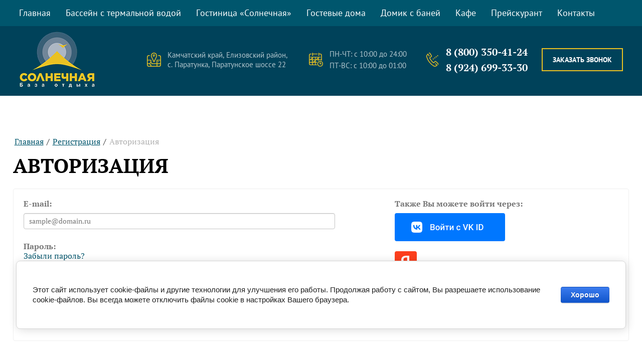

--- FILE ---
content_type: text/html; charset=utf-8
request_url: https://solnechnay.ru/user
body_size: 25854
content:
	

	<!DOCTYPE html>
<html lang='ru'>
<head>
<link rel="stylesheet" href="/t/v837/images/mosaic/designs/design-ieu6aaed2-1583921705_styles.css">
<meta charset="utf-8">
<meta name="robots" content="none">
<title>Регистрация</title>
<meta name="description" content="Регистрация">
<meta name="keywords" content="Регистрация">
<meta name="viewport" content="width=device-width, initial-scale=1">
<meta name="format-detection" content="telephone=no">


<script>
 var mapKeys = {
     google: "",
     yandex: ""
 };
 var mosaicDesignId = 436502;
 var mosaicDesignPrefix = 'ieu6aaed2-1583921705';
 var mosaicTimeZone = 'Asia/Tashkent';
</script>


<link rel="stylesheet" href="/g/s3/mosaic/css/ms_site_default.css">
<script src="/g/libs/jquery/1.10.2/jquery.min.js"></script>

 	<script src="/g/s3/mosaic/js/do/do.js?rnd=1769907626"></script>
	<link rel="stylesheet" href="/g/css/styles_articles_tpl.css">
	<link rel="stylesheet" href="/g/s3/mosaic/css/animate.css">
	<link rel="stylesheet" href="/t/v837/images/mosaic/modules_patch.scss.css?rnd=1769907626">
	<script src="/g/s3/misc/form/1.2.0/s3.form.js"></script>


            <!-- 46b9544ffa2e5e73c3c971fe2ede35a5 -->
            <script src='/shared/s3/js/lang/ru.js'></script>
            <script src='/shared/s3/js/common.min.js'></script>
        <link rel='stylesheet' type='text/css' href='/shared/s3/css/calendar.css' /><link rel="stylesheet" href="/g/libs/lightgallery-proxy-to-hs/lightgallery.proxy.to.hs.min.css" media="all" async>
<script src="/g/libs/lightgallery-proxy-to-hs/lightgallery.proxy.to.hs.stub.min.js"></script>
<script src="/g/libs/lightgallery-proxy-to-hs/lightgallery.proxy.to.hs.js" async></script>

<!--s3_require-->
<link rel="stylesheet" href="/g/basestyle/1.0.1/user/user.css" type="text/css"/>
<link rel="stylesheet" href="/g/basestyle/1.0.1/anketa/anketa.css" type="text/css"/>
<link rel="stylesheet" href="/g/basestyle/1.0.1/cookie.message/cookie.message.css" type="text/css"/>
<script type="text/javascript" src="/g/s3/lp/lpc.v4/js/lpc-styling.js"></script>
<link rel="stylesheet" href="/g/s3/lp/lpc.v4/css/popup.styles.css" type="text/css"/>
<link rel="stylesheet" href="/g/basestyle/1.0.1/user/user.blue.css" type="text/css"/>
<script type="text/javascript" src="/g/basestyle/1.0.1/user/user.js"></script>
<link rel="stylesheet" href="/g/basestyle/1.0.1/anketa/anketa.blue.css" type="text/css"/>
<script type="text/javascript" src="/g/basestyle/1.0.1/anketa/anketa.js" async></script>

<link rel="stylesheet" href="/t/v837/images/mosaic/symbols/symbol-iusnnw849_styles.css" type="text/css"/>
<link rel="stylesheet" href="/t/v837/images/mosaic/symbols/symbol-i8uh7c4ri_styles.css" type="text/css"/>
<link rel="stylesheet" href="/t/v837/images/mosaic/symbols/symbol-i1cmi5dsi_styles.css" type="text/css"/>
<link rel="stylesheet" href="/t/v837/images/mosaic/symbols/symbol-iqf7d96is_styles.css" type="text/css"/>
<link rel="stylesheet" href="/t/v837/images/mosaic/symbols/symbol-i22jnf64z_styles.css" type="text/css"/>
<link rel="stylesheet" href="/t/v837/images/mosaic/symbols/symbol-i4r8bhxhm_styles.css" type="text/css"/>
<link rel="stylesheet" href="/t/v837/images/mosaic/symbols/symbol-izn0tiude_styles.css" type="text/css"/>
<link rel="stylesheet" href="/g/basestyle/1.0.1/cookie.message/cookie.message.blue.css" type="text/css"/>
<script type="text/javascript" src="/g/basestyle/1.0.1/cookie.message/cookie.message.js" async></script>
<!--/s3_require-->




			<link id="mosaic-theme-css" rel="stylesheet" href="/t/v837/images/mosaic/themes/ieu6aaed2-1583921705_theme-i9vyx8a7l.css">
	</head>
<body>
<div class='mosaic-wrap'>
<div class='root root--u-ieu6aaed2' id='ieu6aaed2_0'>
<div class='section section--u-iy08yyhve' id='iy08yyhve_0' data-do-section='{"screen":{"scroll":false,"smooth":true}}'>

<div class='section section--u-iusnnw849' id='iusnnw849_0' data-do-section='{"screen":{"scroll":false,"smooth":true}}'>
<div class='hor-menu hor-menu--u-ibvffuhpa' id='ibvffuhpa_0' data-do-menu_horizontal='{"screen":{"mode":"Popup","cancelForward":false,"more":true,"toLevel":0,"firstClickOpen":false,"delayIn":200,"delayOut":200}}'>
<ul class='hor-menu__list hor-menu__list--u-iq4ol9l5s' id='iq4ol9l5s_0'>
<li class='hor-menu__item hor-menu__item--u-ik9becg5c ' id='ik9becg5c_0'>
<a   href='/' class='hor-menu__link hor-menu__link--u-irw4gkn4i' id='irw4gkn4i_0'>
<span class='hor-menu__text hor-menu__text--u-if2o793k6' id='if2o793k6_0'>
<span class='text-block-wrap-div' >Главная</span>
</span>
</a>


    </li>
    <li class='hor-menu__item hor-menu__item--u-ik9becg5c ' id='ik9becg5c_1'>
<a   href='/bassejn-s-termalnoj-vodoj' class='hor-menu__link hor-menu__link--u-irw4gkn4i' id='irw4gkn4i_1'>
<span class='hor-menu__text hor-menu__text--u-if2o793k6' id='if2o793k6_1'>
<span class='text-block-wrap-div' >Бассейн с термальной водой</span>
</span>
</a>


    </li>
    <li class='hor-menu__item hor-menu__item--u-ik9becg5c ' id='ik9becg5c_2'>
<a   href='/gostinica-solnechnaya' class='hor-menu__link hor-menu__link--u-irw4gkn4i' id='irw4gkn4i_2'>
<span class='hor-menu__text hor-menu__text--u-if2o793k6' id='if2o793k6_2'>
<span class='text-block-wrap-div' >Гостиница «Солнечная»</span>
</span>
</a>


    </li>
    <li class='hor-menu__item hor-menu__item--u-ik9becg5c ' id='ik9becg5c_3'>
<a   href='/gostevye-doma' class='hor-menu__link hor-menu__link--u-irw4gkn4i' id='irw4gkn4i_3'>
<span class='hor-menu__text hor-menu__text--u-if2o793k6' id='if2o793k6_3'>
<span class='text-block-wrap-div' >Гостевые дома</span>
</span>
</a>


    </li>
    <li class='hor-menu__item hor-menu__item--u-ik9becg5c ' id='ik9becg5c_4'>
<a   href='/domik-s-banej' class='hor-menu__link hor-menu__link--u-irw4gkn4i' id='irw4gkn4i_4'>
<span class='hor-menu__text hor-menu__text--u-if2o793k6' id='if2o793k6_4'>
<span class='text-block-wrap-div' >Домик с баней</span>
</span>
</a>


    </li>
    <li class='hor-menu__item hor-menu__item--u-ik9becg5c ' id='ik9becg5c_5'>
<a   href='/kafe-bar-solnechnyj' class='hor-menu__link hor-menu__link--u-irw4gkn4i' id='irw4gkn4i_5'>
<span class='hor-menu__text hor-menu__text--u-if2o793k6' id='if2o793k6_5'>
<span class='text-block-wrap-div' >Кафе</span>
</span>
</a>


    </li>
    <li class='hor-menu__item hor-menu__item--u-ik9becg5c ' id='ik9becg5c_6'>
<a   href='/uslugi-i-ceny' class='hor-menu__link hor-menu__link--u-irw4gkn4i' id='irw4gkn4i_6'>
<span class='hor-menu__text hor-menu__text--u-if2o793k6' id='if2o793k6_6'>
<span class='text-block-wrap-div' >Прейскурант</span>
</span>
</a>


    </li>
    <li class='hor-menu__item hor-menu__item--u-ik9becg5c ' id='ik9becg5c_7'>
<a   href='/kontakty' class='hor-menu__link hor-menu__link--u-irw4gkn4i' id='irw4gkn4i_7'>
<span class='hor-menu__text hor-menu__text--u-if2o793k6' id='if2o793k6_7'>
<span class='text-block-wrap-div' >Контакты</span>
</span>
</a>


</li></ul>
<ul class='hor-menu__more_list hor-menu__more_list--u-i9k1af8bw' id='i9k1af8bw_0'>
<li class='hor-menu__item hor-menu__item--u-ik639cicv' id='ik639cicv_0'>
<a href='#' class='hor-menu__more_link hor-menu__more_link--u-iobvi94r3' id='iobvi94r3_0'>
<span class='hor-menu__text hor-menu__text--u-ie3a9jx8y' id='ie3a9jx8y_0'>
<span class='text-block-wrap-div' >...</span>
</span>
</a>
<ul class='hor-menu__sub_list hor-menu__sub_list--u-iz8zzwhql' id='iz8zzwhql_0'>
</ul>
</li>
</ul>
</div>
</div>
<div class='section section--u-i8uh7c4ri' id='i8uh7c4ri_0' data-do-section='{"screen":{"scroll":false,"smooth":true}}'>
<div class='container container--u-i8zyh8umf' id='i8zyh8umf_0'>
<a href='/' class='link-universal link-universal--u-i6w84h51b' id='i6w84h51b_0' data-do-link_universal='{"screen":{"type":"link","popup":"none","eventName":"none","eventElement":"self","eventAction":"","selectedTag":"","linkType":"link","blank":false}}'>
<div class='imageFit imageFit--u-illega07l' id='illega07l_0' data-do-image='{"screen":{"objectFit":"cover","lockRatio":true}}'>
<img data-origin-src='/thumb/2/OKH-uhuyRl9bFpLFnk1aiA/r/d/logo_pic2.png' data-size='152x114' src='/thumb/2/yShJPm09fnt1y7hTGB30oA/640r480/d/logo_pic2.png' alt='logo_pic2' title='' class='imageFit__img imageFit__img--u-ib9g50c07' id='ib9g50c07_0' >
<div class='imageFit__overlay imageFit__overlay--u-iwsco6grj' id='iwsco6grj_0'></div>
<div class='imageFit__zoom imageFit__zoom--u-iwg8dbads' id='iwg8dbads_0'>
<span class='svg_image svg_image--u-iy65ncpii' id='iy65ncpii_0' data-do-svg_image='{"screen":{"stretch":true}}'>

</span>
</div>
</div>
</a>
<div class='div div--u-i1rh6zlpl' id='i1rh6zlpl_0'>
<div class='div div--u-ixpl9qirk' id='ixpl9qirk_0'>
<div class='div div--u-ind4k52i3' id='ind4k52i3_0'>
<span class='svg_image svg_image--u-izh6ldxww' id='izh6ldxww_0' data-do-svg_image='{"screen":{"stretch":true}}'>
<svg xmlns="http://www.w3.org/2000/svg" width="27.313" height="27.312" viewBox="0 0 27.313 27.312" data-prefix="i3o8izhb8"><path d="M13.656 8.007a.719.719 0 1 0 0-1.437.863.863 0 1 1 .863-.863.719.719 0 1 0 1.438 0 2.3 2.3 0 1 0-2.301 2.3zm9.9-3.116h-1.208a.719.719 0 1 0 0 1.437h1.211a2.317 2.317 0 0 1 2.319 2.309V13.8H19.47a.719.719 0 0 0-.719.719v6.3h-8.5a2.739 2.739 0 0 0-1.939-1.936v-4.244a.894.894 0 0 0-.751-.843H1.433V8.633a2.316 2.316 0 0 1 2.318-2.309h1.184a.719.719 0 1 0 0-1.437H3.751A3.755 3.755 0 0 0-.005 8.633v14.925a3.756 3.756 0 0 0 3.756 3.747h19.806a3.756 3.756 0 0 0 3.756-3.747V8.637a3.755 3.755 0 0 0-3.754-3.746zM1.432 15.237h5.441v3.66a2.74 2.74 0 0 0-1.9 1.926H1.429v-5.586zm5.441 10.635H3.75a2.317 2.317 0 0 1-2.318-2.31v-1.3h3.556a2.739 2.739 0 0 0 1.889 1.9v1.716zm11.875 0H8.314v-2.165a.745.745 0 0 0 .021-.165.718.718 0 0 0-.719-.718 1.3 1.3 0 1 1 1.294-1.3.718.718 0 0 0 .719.718.7.7 0 0 0 .239-.044.716.716 0 0 0 .285.059h8.6v3.612zm7.127-2.31a2.317 2.317 0 0 1-2.319 2.31h-3.368V22.26h5.689v1.3zm0-2.739h-5.687v-5.586h5.689v5.586zm-3.64-2.689a.862.862 0 1 0-.863-.862.863.863 0 0 0 .866.862zM8.219 8.39l4.352 9.214a1.194 1.194 0 0 0 2.159 0l4.351-9.211a.776.776 0 0 0 .035-.086 5.947 5.947 0 1 0-10.948-.05 1.036 1.036 0 0 0 .054.133zm5.434-6.948a4.513 4.513 0 0 1 4.123 6.342c0 .011-.009.022-.013.033l-4.112 8.707-4.114-8.709v-.007q-.012-.039-.027-.075a4.515 4.515 0 0 1 4.146-6.291z" fill-rule="evenodd" class="path-i5xoegxkj"/></svg>
</span>
</div>
<div class='div div--u-i68ekpomn' id='i68ekpomn_0'>
<div class='list list--u-iy9d59tkn' id='iy9d59tkn_0'>
<div class='list__item list__item--u-id6mwuqi2' id='id6mwuqi2_0'>
<div class='text text--u-ivlkb9rxu' id='ivlkb9rxu_0'>
<div class='text-block-wrap-div' >Камчатский край, Елизовский район, с. Паратунка, Паратунское шоссе 22</div>
</div>
</div>
</div>
</div>
</div>
<div class='div div--u-i2eyy4y11' id='i2eyy4y11_0'>
<div class='div div--u-i24i7yxw7' id='i24i7yxw7_0'>
<span class='svg_image svg_image--u-i7fmd8w51' id='i7fmd8w51_0' data-do-svg_image='{"screen":{"stretch":true}}'>
<svg xmlns="http://www.w3.org/2000/svg" width="28.75" height="28.469" viewBox="0 0 28.75 28.469" data-prefix="icobaxbgo"><path d="M7.49 6.714a.718.718 0 0 0 .72-.719V3.254h9.04a.719.719 0 1 0 0-1.438H8.21V.732a.72.72 0 0 0-1.44 0v5.262a.725.725 0 0 0 .72.72zm8.43 17.442h-2.03v-3.83h1.87a.719.719 0 1 0 0-1.437h-1.87V15.05h4.6v.565a.72.72 0 0 0 1.44 0v-.565h4.97v.426a.72.72 0 0 0 1.44 0V5.323a3.519 3.519 0 0 0-3.52-3.507h-1.96V.732a.72.72 0 0 0-1.44 0v5.262a.72.72 0 0 0 1.44 0v-2.74h1.96a2.075 2.075 0 0 1 2.08 2.069v8.29h-4.97v-3.66h3.12a.719.719 0 1 0 0-1.437H3.22a.719.719 0 1 0 0 1.437h3.2v.241a.582.582 0 0 0-.18.111L2.48 13.61H1.45V5.32a2.075 2.075 0 0 1 2.08-2.069h1.1a.719.719 0 1 0 0-1.438h-1.1A3.519 3.519 0 0 0 .01 5.32v16.764a3.518 3.518 0 0 0 3.52 3.506h12.39a.719.719 0 1 0 0-1.434zm2.57-10.543h-1.84l1.84-1.625v1.625zm-4.6-3.66h4.6v.121l-3.91 3.436-.09.1h-.6V9.95zm-7.47 14.2H3.53a2.075 2.075 0 0 1-2.08-2.069v-1.761h4.97v3.83zm0-5.267H1.45v-3.839h1.23c.02 0 .04.006.06.006s.05 0 .07-.006h3.61v3.847zm0-5.276H4.66l1.76-1.548v1.548zm6.04 10.543H7.85v-3.83h.87c.02 0 .04.006.06.006s.05 0 .07-.006h3.61v3.83zm0-5.267h-1.77l1.77-1.548v1.556zm0-3.416a.547.547 0 0 0-.18.111l-3.76 3.305h-.67v-3.839h4.61v.423zm0-1.86H7.85V9.95h4.61v3.66zm10.46 3.221a5.817 5.817 0 1 0 5.82 5.817 5.824 5.824 0 0 0-5.82-5.814zm0 10.2a4.38 4.38 0 1 1 4.38-4.379 4.388 4.388 0 0 1-4.38 4.378zm2.08-5.1h-1.36v-2.08a.72.72 0 0 0-1.44 0v2.8a.724.724 0 0 0 .72.718H25a.719.719 0 1 0 0-1.437z" fill-rule="evenodd" class="path-i2diu108o"/></svg>
</span>
</div>
<div class='div div--u-ig49sbm6k' id='ig49sbm6k_0'>
<div class='list list--u-itrj1eg28' id='itrj1eg28_0'>
<div class='list__item list__item--u-iq3mdjn7k' id='iq3mdjn7k_0'>
<div class='text text--u-ija5gu7cn' id='ija5gu7cn_0'>
<span class='text-block-wrap-div' >ПН-ЧТ: с 10:00 до 24:00 </span>
</div>
</div>
<div class='list__item list__item--u-iq3mdjn7k' id='iq3mdjn7k_1'>
<div class='text text--u-ija5gu7cn' id='ija5gu7cn_1'>
<span class='text-block-wrap-div' >ПТ-ВС: с 10:00 до 01:00</span>
</div>
</div>
</div>
</div>
</div>
<div class='div div--u-idot32qqo' id='idot32qqo_0'>
<div class='div div--u-iulebbqt8' id='iulebbqt8_0'>
<span class='svg_image svg_image--u-iesd5ifdr' id='iesd5ifdr_0' data-do-svg_image='{"screen":{"stretch":true}}'>
<svg xmlns="http://www.w3.org/2000/svg" width="23.85" height="27.282" viewBox="0 0 23.85 27.282" data-prefix="itxwzppzw"><path d="M22.8 6.885a1.007 1.007 0 1 0-1.41-.218 1.012 1.012 0 0 0 1.41.218zm-2.84 2.079a1.011 1.011 0 0 0 .21-1.406 1.004 1.004 0 0 0-1.62 1.188 1.011 1.011 0 0 0 1.41.218zm-2.85 2.078a1 1 0 1 0-1.4-.218 1 1 0 0 0 1.4.218zm4.71 13.293a.172.172 0 0 1-.02-.066l-.03-.068-.03-.052a.246.246 0 0 0-.04-.072l-.01-.008a.149.149 0 0 0-.04-.045.16.16 0 0 0-.04-.049l-3.18-2.985a.711.711 0 0 0-1.01.032.719.719 0 0 0 .03 1.015l2.54 2.385a6.913 6.913 0 0 1-3.38 1.425 2.319 2.319 0 0 1-1.09-.262l-.06-.033a29.652 29.652 0 0 1-8.57-7.436l-.24-.306a29.579 29.579 0 0 1-5.1-10.138.07.07 0 0 1-.01-.044 1.9 1.9 0 0 1-.02-1.076 9.171 9.171 0 0 1 1.7-2.722l1.91 3.1a.718.718 0 1 0 1.22-.756L3.98 2.337a.59.59 0 0 0-.14-.159.056.056 0 0 0-.02-.033.722.722 0 0 0-1.02.011A11.253 11.253 0 0 0 .17 6.063a3.355 3.355 0 0 0-.01 1.973 31.152 31.152 0 0 0 5.35 10.656l.24.306a31.251 31.251 0 0 0 9.02 7.813 3.735 3.735 0 0 0 1.84.473c1.31 0 2.98-.743 4.94-2.209.02-.014.03-.032.05-.048s.03-.022.04-.036.01 0 .01-.007c.02-.021.03-.044.05-.067s.02-.031.03-.048a.229.229 0 0 0 .04-.068.138.138 0 0 0 .02-.059.171.171 0 0 0 .02-.068.163.163 0 0 0 .02-.065v-.075c0-.021.01-.042.01-.062s-.01-.051-.01-.077a.127.127 0 0 1-.01-.06zm1.15-4.062a40.852 40.852 0 0 0-3.99-3.647 1.856 1.856 0 0 0-1.42-.46 2.179 2.179 0 0 0-1.42.886c-.21.264-.58.727-.71.88-.87 1.015-1.47.677-1.87.42a22.969 22.969 0 0 1-3.12-3.416c-.01-.019-.02-.035-.03-.051s-.01-.006-.01-.009a.147.147 0 0 0-.04-.044 22.6 22.6 0 0 1-2.55-3.866c-.15-.453-.33-1.116.86-1.709a1.063 1.063 0 0 1 .1-.039 5.454 5.454 0 0 0 1.7-1.031 1.885 1.885 0 0 0 .41-2.249A41.842 41.842 0 0 0 7.86.961 2.114 2.114 0 0 0 4.89.338l.79 1.2a.673.673 0 0 1 1.01.267 41.628 41.628 0 0 1 2.9 4.763.463.463 0 0 1-.13.6 4.429 4.429 0 0 1-1.25.724c-.08.033-.14.058-.17.074a2.671 2.671 0 0 0-1.58 3.493l.03.074a23.532 23.532 0 0 0 2.76 4.2c0 .008.01.015.01.022l.03.037a23.934 23.934 0 0 0 3.39 3.7c.02.017.05.033.07.048a2.674 2.674 0 0 0 3.77-.678c.16-.183.57-.7.74-.915a.044.044 0 0 0 .02-.025.807.807 0 0 1 .45-.331.52.52 0 0 1 .35.147 39.873 39.873 0 0 1 3.79 3.452.316.316 0 0 0 .06.069.971.971 0 0 1 .4 1.228.723.723 0 0 0 .3.97.741.741 0 0 0 .34.082.721.721 0 0 0 .63-.386 2.361 2.361 0 0 0-.63-2.88zm-8.7-7.152a1 1 0 1 0-1.4-.218 1 1 0 0 0 1.4.218z" fill-rule="evenodd" class="path-ioi3axmun"/></svg>
</span>
</div>
<div class='div div--u-i0899j7cm' id='i0899j7cm_0'>
<div class='list list--u-ii9lnm7xi' id='ii9lnm7xi_0'>
<div class='list__item list__item--u-i1bek9obl' id='i1bek9obl_0'>
<a target='_self' href='tel:' class='link-universal link-universal--u-ipdp30v3j' id='ipdp30v3j_0' data-do-link_universal='{"screen":{"type":"link","popup":"none","eventName":"none","eventElement":"self","eventAction":"","selectedTag":"","linkType":"phone","blank":false}}'>
<div class='text text--u-iic8f4r6p' id='iic8f4r6p_0'>
<span class='text-block-wrap-div' >8 (800) 350-41-24</span>
</div>
</a>
</div>
<div class='list__item list__item--u-i1bek9obl' id='i1bek9obl_1'>
<a target='_self' href='tel:' class='link-universal link-universal--u-ipdp30v3j' id='ipdp30v3j_1' data-do-link_universal='{"screen":{"type":"link","popup":"none","eventName":"none","eventElement":"self","eventAction":"","selectedTag":"","linkType":"phone","blank":false}}'>
<div class='text text--u-iic8f4r6p' id='iic8f4r6p_1'>
<span class='text-block-wrap-div' >8 (924) 699-33-30</span>
</div>
</a>
</div>
</div>
</div>
</div>
<div role='button' class='link-universal link-universal--u-iy44ywmvm' id='iy44ywmvm_0' data-do-link_universal='{"screen":{"type":"button","popup":"izn0tiude_0","sidepanel":false,"eventName":"none","eventElement":"self","eventAction":"","selectedTag":"","linkType":"link","blank":false}}'>
<div class='text text--u-imlslv4ck' id='imlslv4ck_0'>
<span class='text-block-wrap-div' >Заказать звонок</span>
</div>
</div>
</div>
</div>
</div></div>
<div class='section section--u-i7ag68mv6' id='i7ag68mv6_0' data-do-section='{"screen":{"scroll":false,"smooth":true}}'>
<div class='div div--u-ib9ntnrmv' id='ib9ntnrmv_0'></div>
<h1 class='page-title page-title--u-iki13ae9v' id='iki13ae9v_0'>
Авторизация
</h1>
<div class='div div--u-i0oh9rxig' id='i0oh9rxig_0'>
<div class='div div--u-igh2pddlr' id='igh2pddlr_0'></div>
</div>
<div class='div div--u-iipt30e0i' id='iipt30e0i_0'>
<div class='div div--u-i6b0f6e9f' id='i6b0f6e9f_0'></div>
</div>
<div class='blocklist blocklist--u-iydpbelfx' id='iydpbelfx_0' data-do-blocklist='{"screen":{"slider":true,"effect":"slide","loop":true,"speed":500,"direction":"horizontal","dotsType":"points","swipe":true,"lastSlideArrow":false,"center":false,"column":1,"columnGroup":1,"controlsGroup":false,"autoplay":false,"delay":5000,"childrenAsync":false,"isMarquee":false,"marquee":{"direction":"left","scrollSpeed":10,"hoverStop":false},"horizontalAlign":"flex-start","sameHeight":false},"(max-width: 991px)":{"isMarquee":false,"marquee":{"direction":"left","scrollSpeed":10,"hoverStop":false},"horizontalAlign":"flex-start"},"(max-width: 767px)":{"isMarquee":false,"marquee":{"direction":"left","scrollSpeed":10,"hoverStop":false},"horizontalAlign":"flex-start"},"(max-width: 479px)":{"isMarquee":false,"marquee":{"direction":"left","scrollSpeed":10,"hoverStop":false},"horizontalAlign":"flex-start"}}'>
<div class='blocklist__items_wrapper blocklist__items_wrapper--u-ie2yxsh6w' id='ie2yxsh6w_0'>
<div class='blocklist__list blocklist__list--u-ipuge5tnd' id='ipuge5tnd_0'>
<div class='blocklist__item__outer blocklist__item__outer--u-id8yrha6p' id='id8yrha6p_0'>
<div class='blocklist__item blocklist__item--u-ibew8k8dh' id='ibew8k8dh_0'>
<div class='div div--u-iag77u161' id='iag77u161_0'>
<div class='blocklist__item_title blocklist__item_title--u-injv9hggp' id='injv9hggp_0'>
<span class='text-block-wrap-div' >Праздник на природе<br></span>
</div>
<div class='blocklist__item_text blocklist__item_text--u-isqbq5cpq' id='isqbq5cpq_0'>
<span class='text-block-wrap-div' >У нас есть несколько площадок для проведения разных по значимости и величине праздников и мероприятий на природе. <br/>Количество гостей для мероприятия от 10&nbsp; до 100 человек. <br/>Узнайте об условиях и бронировании по дням ниже по ссылке.</span>
</div>
<div class='div div--u-ippk0ortv' id='ippk0ortv_0'>
<div class='text text--u-imrnqlaaf' id='imrnqlaaf_0'>
<span class='text-block-wrap-div' >От</span>
</div>
<div class='text text--u-iwrsca19o' id='iwrsca19o_0'>
<span class='text-block-wrap-div' >9 000</span>
</div>
<div class='text text--u-i1m4yv72r' id='i1m4yv72r_0'>
<span class='text-block-wrap-div' >руб. / сутки</span>
</div>
</div>
<div role='button' class='link-universal link-universal--u-iocb470jl' id='iocb470jl_0' data-do-link_universal='{"screen":{"type":"button","popup":"none","sidepanel":false,"eventName":"none","eventElement":"self","eventAction":"","selectedTag":"","linkType":"link","blank":false}}'>
<div class='text text--u-ix5pkp5de' id='ix5pkp5de_0'>
<span class='text-block-wrap-div' >Подробнее</span>
</div>
</div>
</div>
<div class='imageFit imageFit--u-iejo248va' id='iejo248va_0' data-do-image='{"screen":{"objectFit":"cover"}}'>
<img data-origin-src='/thumb/2/i60wCgQAeU9E5Z4bOnb1qw/r/d/54607308_3.jpg' data-size='800x534' src='/thumb/2/rtbUKuTZhftI-LqrvemGMA/640r480/d/54607308_3.jpg' alt='' title='' class='imageFit__img imageFit__img--u-ic49z5m7u' id='ic49z5m7u_0' />
<div class='imageFit__overlay imageFit__overlay--u-ijaip5530' id='ijaip5530_0'></div>
<div class='imageFit__zoom imageFit__zoom--u-igdppxpdz' id='igdppxpdz_0'>
<span image='Array' class='svg_image svg_image--u-ij3m6sy6w' id='ij3m6sy6w_0' data-do-svg_image='{"screen":{"stretch":true}}'>

</span>
</div>
</div>
</div>
</div>
<div class='blocklist__item__outer blocklist__item__outer--u-id8yrha6p' id='id8yrha6p_1'>
<div class='blocklist__item blocklist__item--u-ibew8k8dh' id='ibew8k8dh_1'>
<div class='div div--u-iag77u161' id='iag77u161_1'>
<div class='blocklist__item_title blocklist__item_title--u-injv9hggp' id='injv9hggp_1'>
<span class='text-block-wrap-div' >Дом у озера</span>
</div>
<div class='blocklist__item_text blocklist__item_text--u-isqbq5cpq' id='isqbq5cpq_1'>
<span class='text-block-wrap-div' >Домик у озера – это несколько отдельно расположенных коттеджей со всеми удобствами, полностью подготовленных для проживания и отдыха. Коттеджи расположены на берегу красивейшего озера, в непосредственной близости от песчаного пляжа и пирса для лодок и рыбной ловли. Напротив, в 100 метрах начинается сосновый бор.<br/><span style="color:rgb(74, 74, 74)"><span style="font-weight:bolder">Удобства:</span></span><br/><span style="color:rgb(169, 133, 36)"><span style="font-size:16px">- Кухня <br/>- Предметы первой необходимости <br/>- Отопление <br/>- Кондиционер</span></span></span>
</div>
<div class='div div--u-ippk0ortv' id='ippk0ortv_1'>
<div class='text text--u-imrnqlaaf' id='imrnqlaaf_1'>
<span class='text-block-wrap-div' >От</span>
</div>
<div class='text text--u-iwrsca19o' id='iwrsca19o_1'>
<span class='text-block-wrap-div' >1 200</span>
</div>
<div class='text text--u-i1m4yv72r' id='i1m4yv72r_1'>
<span class='text-block-wrap-div' >руб. / сутки</span>
</div>
</div>
<div role='button' class='link-universal link-universal--u-iocb470jl' id='iocb470jl_1' data-do-link_universal='{"screen":{"type":"button","popup":"none","sidepanel":false,"eventName":"none","eventElement":"self","eventAction":"","selectedTag":"","linkType":"link","blank":false}}'>
<div class='text text--u-ix5pkp5de' id='ix5pkp5de_1'>
<span class='text-block-wrap-div' >Подробнее</span>
</div>
</div>
</div>
<div class='imageFit imageFit--u-iejo248va' id='iejo248va_1' data-do-image='{"screen":{"objectFit":"cover"}}'>
<img data-origin-src='/thumb/2/UC-BfcMBOjjJFf3dr6a9tQ/r/d/54607103_3.jpg' data-size='800x561' src='/thumb/2/eTbcVF3ZzdpP-UjgPzjNew/640r480/d/54607103_3.jpg' alt='' title='' class='imageFit__img imageFit__img--u-ic49z5m7u' id='ic49z5m7u_1' />
<div class='imageFit__overlay imageFit__overlay--u-ijaip5530' id='ijaip5530_1'></div>
<div class='imageFit__zoom imageFit__zoom--u-igdppxpdz' id='igdppxpdz_1'>
<span image='Array' class='svg_image svg_image--u-ij3m6sy6w' id='ij3m6sy6w_1' data-do-svg_image='{"screen":{"stretch":true}}'>

</span>
</div>
</div>
</div>
</div>
</div>
</div>
<div class='blocklist__arrows_wrapper blocklist__arrows_wrapper--u-iq2rj1udn' id='iq2rj1udn_0'>
<div class='blocklist__arrows blocklist__arrows--u-ihe14atbr' id='ihe14atbr_0'>
<div class='blocklist__arrow--prev blocklist__arrow--prev--u-irwh95xcb' id='irwh95xcb_0'>
<span image='Array' class='svg_image svg_image--u-i86ck5f8y' id='i86ck5f8y_0' data-do-svg_image='{"screen":{"stretch":true}}'>
<svg xmlns="http://www.w3.org/2000/svg" width="78" height="58" viewBox="0 0 78 58" data-prefix="ia10z0vap"><path data-name="Rectangle 2 copy 3" d="M29 56.991v1L.009 29l.579-.58L29 .009v1l1-1v1l1-1v2.319L6.328 27H78v4H6.328L31 55.672v2.319l-1-1v1z" fill-rule="evenodd" class="path-iqae4ntgl"/></svg>
</span>
</div>
<div class='blocklist__arrow--next blocklist__arrow--next--u-iim3dxuzd' id='iim3dxuzd_0'>
<span image='Array' class='svg_image svg_image--u-i4050ijkq' id='i4050ijkq_0' data-do-svg_image='{"screen":{"stretch":true}}'>
<svg xmlns="http://www.w3.org/2000/svg" width="78" height="58" viewBox="0 0 78 58" data-prefix="i3x1x4sh3"><path data-name="Rectangle 2 copy 3" d="M49 56.991v1L77.991 29l-.579-.58L49 .009v1l-1-1v1l-1-1v2.319L71.672 27H0v4h71.672L47 55.672v2.319l1-1v1z" fill-rule="evenodd" class="path-inf98zcy8"/></svg>
</span>
</div>
</div>
</div>
<div class='blocklist__pagination_wrapper blocklist__pagination_wrapper--u-i9bizrvqf' id='i9bizrvqf_0'>
<div class='blocklist__pagination blocklist__pagination--u-icx1mzno6' id='icx1mzno6_0'>
<div class='blocklist__pagination_item blocklist__pagination_item--u-i8ic7k8de' id='i8ic7k8de_0'></div>
<div class='blocklist__pagination_item blocklist__pagination_item--u-i8ic7k8de' id='i8ic7k8de_1'></div>
</div>
</div>
<div class='blocklist__controls_container blocklist__controls_container--u-iikvdlvze is-removed' id='iikvdlvze_0'>
<div class='blocklist__controls_wrapper blocklist__controls_wrapper--u-ir3y73rms' id='ir3y73rms_0'>
<div class='blocklist__control_arrows blocklist__control_arrows--u-ip1i40hze' id='ip1i40hze_0'>
<div class='blocklist__arrow--prev2 blocklist__arrow--prev2--u-i10k336gr' id='i10k336gr_0'></div>
<div class='blocklist__arrow--next2 blocklist__arrow--next2--u-igcl3uwvl' id='igcl3uwvl_0'></div>
</div>
<div class='blocklist__control_pagination_container blocklist__control_pagination_container--u-iyjcaxm1k' id='iyjcaxm1k_0'>
<div class='blocklist__pagination2 blocklist__pagination2--u-ib7etbpyu' id='ib7etbpyu_0'>
<div class='blocklist__pagination_item2 blocklist__pagination_item2--u-i9pnb6sua' id='i9pnb6sua_0'></div>
<div class='blocklist__pagination_item2 blocklist__pagination_item2--u-i9pnb6sua' id='i9pnb6sua_1'></div>
</div>
</div>
</div>
</div>
</div>
</div>
<div class='section section--u-iuqth6nnc' id='iuqth6nnc_0' data-do-section='{"screen":{"scroll":false,"smooth":true}}'>
<div class='container container--u-i1dpqebqy' id='i1dpqebqy_0'>
<div data-url='/user' class='mosaic-crumbs mosaic-crumbs--u-ix7x2rcj8' id='ix7x2rcj8_0' data-do-crumbs='{"screen":{"delimiter":"\/","mainPageText":""}}'>
<a href="/" class="mosaic-crumbs__item_link mosaic-crumbs__item_link--u-irhhvfm7x" ><span class="text-block-wrap-div">Главная</span></a><span class="mosaic-crumbs__delimiter mosaic-crumbs__delimiter--u-ic6bri4ei">/</span><a href="/user" class="mosaic-crumbs__item_link mosaic-crumbs__item_link--u-irhhvfm7x"><span class="text-block-wrap-div">Регистрация</span></a><span class="mosaic-crumbs__delimiter mosaic-crumbs__delimiter--u-ic6bri4ei">/</span><span class="mosaic-crumbs__last mosaic-crumbs__last--u-i39xivvmx"><span class="text-block-wrap-div">Авторизация</span></span>
</div>
<h1 class='page-title page-title--u-iq3k0nqg5' id='iq3k0nqg5_0'>
Авторизация
</h1>
<div class='content content--u-itqvgsz95' id='itqvgsz95_0' data-do-content='{"screen":{"image":true,"gallery":false,"text":true,"headers":true}}'>
	
			
			
			
			

					
					
			<style>
				
				.g-notice.g-notice--plain{color: inherit;}
				.g-auth__sideleft.no-social-sidebar{max-width: 100%;}
				
				/*@media (max-width: 1260px){
					.g-form-field__hint--popup{position: relative;top: auto; left: 0; margin: 10px 0 0;max-width: 100%;white-space: normal;}
					.g-form-field__hint--popup:before{
						top: -6px;
						left: 10px;
						transform: rotate(45deg);
					}
				}*/
					
				.g-form-field__hint--popup{position: relative;top: auto; left: 0; margin: 10px 0 0;max-width: 100%;white-space: normal;}
				.g-form-field__hint--popup:before{
					top: -6px;
					left: 10px;
					transform: rotate(45deg);
				}
				
				
				
				.g-auth__fogot-password, .g-auth__personal-note a{
							color: ;}
			</style>
		
					
										


<div class="g-auth-page-block-wr">
		<div class="g-auth-page-block">
		<div class="g-auth-page-block__sideleft">
			<form action="/user/login" method="post">
													<div class="g-form-field g-auth__row">
						<div class="g-form-field__title">
							<label for="login">
								E-mail:
							</label>
						</div>
						<input required class="g-form-control-text" name="login" id="login" placeholder="sample@domain.ru" type="text" value="">
					</div>
					<div class="g-form-field g-auth__row">
						<div class="g-form-field__title">
							<label for="password">Пароль:</label>
							<div class="g-auth__fogot-password-w">
								<a href="/user/forgot_password" class="g-auth__fogot-password">Забыли пароль?</a>
							</div>
						</div>
						<input required class="g-form-control-text" type="password" name="password" id="password" placeholder="**********">
					</div>
					<div class="g-auth__right-container">
						<a href="/user/register" class="g-button g-button--invert">Регистрация</a>
					</div>
					<div class="g-auth__left-container" style="padding: 0;">
						<button style='width:95%' type="submit" class="g-button">Вход</button>
					</div>
							<re-captcha data-captcha="recaptcha"
     data-name="captcha"
     data-sitekey="6LcYvrMcAAAAAKyGWWuW4bP1De41Cn7t3mIjHyNN"
     data-lang="ru"
     data-rsize="invisible"
     data-type="image"
     data-theme="light"></re-captcha></form>
		</div>
		<div class="g-auth-page-block__sideright">
							
				<div class="g-auth__row" style='margin:0'>
											



	
						<div class="g-form-field__title"><b>Также Вы можете войти через:</b></div>
			<div class="g-social">
																												<div class="g-social__row">
								<a href="/users/hauth/start/vkontakte" class="g-social__item g-social__item--vk-large" rel="nofollow">Vkontakte</a>
							</div>
																																						<!--noindex-->
							<a href="/users/hauth/start/yandex" class="g-social__item g-social__item--ya" rel="nofollow">Yandex</a>
						<!--/noindex-->
																
			</div>
			
		
	
			<div class="g-auth__personal-note">
									
			
			 

												Я выражаю <a href="/user?mode=agreement" target="_blank">согласие на передачу и обработку персональных данных</a> в соответствии с <a href="/user?mode=policy" target="_blank">политикой конфиденциальности</a>
				
					</div>
										</div>
				
				
									</div>
								</div>
</div>
					
		

</div>
</div>
</div>
<div class='section section--u-io9xk0gw4' id='io9xk0gw4_0' data-do-section='{"screen":{"scroll":false,"smooth":true}}'>
<div class='container container--u-ia6h7iley' id='ia6h7iley_0'>
<div class='heading heading--u-irfoys81w' id='irfoys81w_0'>
<span class='text-block-wrap-div' >Подарочные сертификаты осень 2020</span>
</div>
<div class='text text--u-ik8sv8rml' id='ik8sv8rml_0'>
<span class='text-block-wrap-div' >В продажу поступили подарочные сертификаты на осень 2020 года. Сухие деньки осени - отличное время для отдыха на свежем воздухе. Спешите!</span>
</div>
<div role='button' class='link-universal link-universal--u-icqm8zi6x' id='icqm8zi6x_0' data-do-link_universal='{"screen":{"type":"button","popup":"none","sidepanel":false,"eventName":"none","eventElement":"self","eventAction":"","selectedTag":"","linkType":"link","blank":false}}'>
<div class='text text--u-is2mqekbs' id='is2mqekbs_0'>
<span class='text-block-wrap-div' >подробнее</span>
</div>
</div>
</div>
</div>
<div class='section section--u-ivhapcnqt' id='ivhapcnqt_0' data-do-section='{"screen":{"scroll":false,"smooth":true}}'>
<div class='container container--u-ii64gw4zo' id='ii64gw4zo_0'>
<div class='heading heading--u-ipm17ung4' id='ipm17ung4_0'>
<span class='text-block-wrap-div' >Отзывы клиентов</span>
</div>
<div class='blocklist blocklist--u-isgbf7qdf' id='isgbf7qdf_0' data-do-blocklist='{"screen":{"slider":true,"effect":"slide","loop":true,"speed":500,"direction":"horizontal","dotsType":"points","swipe":true,"lastSlideArrow":false,"center":false,"column":1,"columnGroup":1,"controlsGroup":false,"autoplay":false,"delay":5000,"childrenAsync":false,"isMarquee":false,"marquee":{"direction":"left","scrollSpeed":10,"hoverStop":false},"horizontalAlign":"flex-start","sameHeight":false},"(max-width: 991px)":{"isMarquee":false,"marquee":{"direction":"left","scrollSpeed":10,"hoverStop":false},"horizontalAlign":"flex-start"},"(max-width: 767px)":{"isMarquee":false,"marquee":{"direction":"left","scrollSpeed":10,"hoverStop":false},"horizontalAlign":"flex-start"},"(max-width: 479px)":{"isMarquee":false,"marquee":{"direction":"left","scrollSpeed":10,"hoverStop":false},"horizontalAlign":"flex-start"}}'>
<div class='blocklist__items_wrapper blocklist__items_wrapper--u-iplcql7ak' id='iplcql7ak_0'>
<div class='blocklist__list blocklist__list--u-ir9zh93g4' id='ir9zh93g4_0'>
<div class='blocklist__item__outer blocklist__item__outer--u-idbq89ky3' id='idbq89ky3_0'>
<div class='blocklist__item blocklist__item--u-icln725qu' id='icln725qu_0'>
<div class='div div--u-ie7e8gsw7' id='ie7e8gsw7_0'></div>
<div class='div div--u-iwshtfho1' id='iwshtfho1_0'>
<div class='blocklist__item_text blocklist__item_text--u-ij72td7yd' id='ij72td7yd_0'>
<span class='text-block-wrap-div' >Сайт просто супер. Ребята молодцы, делают свою работу на высоком уровне. Товары всегда новые, цены вполне доступные. Часто проводятся скидки, акции, что особо радует :) Буду рекомендовать всем друзьям и близким.</span>
</div>
<div class='blocklist__item_title blocklist__item_title--u-i6mu458vx' id='i6mu458vx_0'>
<span class='text-block-wrap-div' >Василий</span>
</div>
</div>
<div class='imageFit imageFit--u-iyplqnmbi' id='iyplqnmbi_0' data-do-image='{"screen":{"objectFit":"cover"}}'>
<img data-origin-src='/thumb/2/XewhDgTXSdGpC1IA_XNmQw/r/d/wm_reviews_ava1.jpg' data-size='413x346' src='/thumb/2/R0AxnBYJvQeYIWzRbseCcA/640r480/d/wm_reviews_ava1.jpg' alt='' title='' class='imageFit__img imageFit__img--u-itpl0n59d' id='itpl0n59d_0' />
<div class='imageFit__overlay imageFit__overlay--u-iz8wvkwvd' id='iz8wvkwvd_0'></div>
<div class='imageFit__zoom imageFit__zoom--u-ifui5lbes' id='ifui5lbes_0'>
<span image='Array' class='svg_image svg_image--u-iqj0zmt2f' id='iqj0zmt2f_0' data-do-svg_image='{"screen":{"stretch":true}}'>

</span>
</div>
</div>
</div>
</div>
<div class='blocklist__item__outer blocklist__item__outer--u-idbq89ky3' id='idbq89ky3_1'>
<div class='blocklist__item blocklist__item--u-icln725qu' id='icln725qu_1'>
<div class='div div--u-ie7e8gsw7' id='ie7e8gsw7_1'></div>
<div class='div div--u-iwshtfho1' id='iwshtfho1_1'>
<div class='blocklist__item_text blocklist__item_text--u-ij72td7yd' id='ij72td7yd_1'>
<span class='text-block-wrap-div' >Сайт просто супер. Ребята молодцы, делают свою работу на высоком уровне. Товары всегда новые, цены вполне доступные. Часто проводятся скидки, акции, что особо радует :) Буду рекомендовать всем друзьям и близким.</span>
</div>
<div class='blocklist__item_title blocklist__item_title--u-i6mu458vx' id='i6mu458vx_1'>
<span class='text-block-wrap-div' >Анна</span>
</div>
</div>
<div class='imageFit imageFit--u-iyplqnmbi' id='iyplqnmbi_1' data-do-image='{"screen":{"objectFit":"cover"}}'>
<img data-origin-src='/thumb/2/xJoiDoS4DS2q_6wUhvCO-Q/r/d/wm_reviews_ava2.jpg' data-size='568x513' src='/thumb/2/2W3r9a6XcwpeNw1l3tU9eg/640r480/d/wm_reviews_ava2.jpg' alt='' title='' class='imageFit__img imageFit__img--u-itpl0n59d' id='itpl0n59d_1' />
<div class='imageFit__overlay imageFit__overlay--u-iz8wvkwvd' id='iz8wvkwvd_1'></div>
<div class='imageFit__zoom imageFit__zoom--u-ifui5lbes' id='ifui5lbes_1'>
<span image='Array' class='svg_image svg_image--u-iqj0zmt2f' id='iqj0zmt2f_1' data-do-svg_image='{"screen":{"stretch":true}}'>

</span>
</div>
</div>
</div>
</div>
<div class='blocklist__item__outer blocklist__item__outer--u-idbq89ky3' id='idbq89ky3_2'>
<div class='blocklist__item blocklist__item--u-icln725qu' id='icln725qu_2'>
<div class='div div--u-ie7e8gsw7' id='ie7e8gsw7_2'></div>
<div class='div div--u-iwshtfho1' id='iwshtfho1_2'>
<div class='blocklist__item_text blocklist__item_text--u-ij72td7yd' id='ij72td7yd_2'>
<span class='text-block-wrap-div' >Сайт просто супер. Ребята молодцы, делают свою работу на высоком уровне. Товары всегда новые, цены вполне доступные. Часто проводятся скидки, акции, что особо радует :) Буду рекомендовать всем друзьям и близким.</span>
</div>
<div class='blocklist__item_title blocklist__item_title--u-i6mu458vx' id='i6mu458vx_2'>
<span class='text-block-wrap-div' >Василий</span>
</div>
</div>
<div class='imageFit imageFit--u-iyplqnmbi' id='iyplqnmbi_2' data-do-image='{"screen":{"objectFit":"cover"}}'>
<img data-origin-src='/thumb/2/hKLVsvh0vI0KaYETNEFK5w/r/d/wm_reviews_ava3.jpg' data-size='470x427' src='/thumb/2/BJUlSHoxysccs8HMISx5jQ/640r480/d/wm_reviews_ava3.jpg' alt='' title='' class='imageFit__img imageFit__img--u-itpl0n59d' id='itpl0n59d_2' />
<div class='imageFit__overlay imageFit__overlay--u-iz8wvkwvd' id='iz8wvkwvd_2'></div>
<div class='imageFit__zoom imageFit__zoom--u-ifui5lbes' id='ifui5lbes_2'>
<span image='Array' class='svg_image svg_image--u-iqj0zmt2f' id='iqj0zmt2f_2' data-do-svg_image='{"screen":{"stretch":true}}'>

</span>
</div>
</div>
</div>
</div>
</div>
</div>
<div class='blocklist__arrows_wrapper blocklist__arrows_wrapper--u-ipr3xqlfk' id='ipr3xqlfk_0'>
<div class='blocklist__arrows blocklist__arrows--u-iyq86k0xh' id='iyq86k0xh_0'>
<div class='blocklist__arrow--prev blocklist__arrow--prev--u-idvcgj40x' id='idvcgj40x_0'>
<span image='Array' class='svg_image svg_image--u-ipq1ahhpm' id='ipq1ahhpm_0' data-do-svg_image='{"screen":{"stretch":true}}'>
<svg xmlns="http://www.w3.org/2000/svg" width="78" height="58" viewBox="0 0 78 58" data-prefix="ivr3luq64"><path data-name="Rectangle 2 copy 3" d="M29 56.991v1L.009 29l.579-.58L29 .009v1l1-1v1l1-1v2.319L6.328 27H78v4H6.328L31 55.672v2.319l-1-1v1z" fill-rule="evenodd" class="path-ih8zyao23"/></svg>
</span>
</div>
<div class='blocklist__arrow--next blocklist__arrow--next--u-inhvxaonl' id='inhvxaonl_0'>
<span image='Array' class='svg_image svg_image--u-itlssm1ew' id='itlssm1ew_0' data-do-svg_image='{"screen":{"stretch":true}}'>
<svg xmlns="http://www.w3.org/2000/svg" width="78" height="58" viewBox="0 0 78 58" data-prefix="ih40ug5rv"><path data-name="Rectangle 2 copy 3" d="M49 56.991v1L77.991 29l-.579-.58L49 .009v1l-1-1v1l-1-1v2.319L71.672 27H0v4h71.672L47 55.672v2.319l1-1v1z" fill-rule="evenodd" class="path-iflehgn0j"/></svg>
</span>
</div>
</div>
</div>
<div class='blocklist__pagination_wrapper blocklist__pagination_wrapper--u-i8g7t4qi7' id='i8g7t4qi7_0'>
<div class='blocklist__pagination blocklist__pagination--u-iv00kqd7b' id='iv00kqd7b_0'>
<div class='blocklist__pagination_item blocklist__pagination_item--u-iuwznexyc' id='iuwznexyc_0'></div>
<div class='blocklist__pagination_item blocklist__pagination_item--u-iuwznexyc' id='iuwznexyc_1'></div>
<div class='blocklist__pagination_item blocklist__pagination_item--u-iuwznexyc' id='iuwznexyc_2'></div>
</div>
</div>
<div class='blocklist__controls_container blocklist__controls_container--u-ipjy8d7vh is-removed' id='ipjy8d7vh_0'>
<div class='blocklist__controls_wrapper blocklist__controls_wrapper--u-i6985uriq' id='i6985uriq_0'>
<div class='blocklist__control_arrows blocklist__control_arrows--u-inzv8t9k8' id='inzv8t9k8_0'>
<div class='blocklist__arrow--prev2 blocklist__arrow--prev2--u-i7ekrj4ss' id='i7ekrj4ss_0'></div>
<div class='blocklist__arrow--next2 blocklist__arrow--next2--u-imm8xol10' id='imm8xol10_0'></div>
</div>
<div class='blocklist__control_pagination_container blocklist__control_pagination_container--u-isdwj7gsl' id='isdwj7gsl_0'>
<div class='blocklist__pagination2 blocklist__pagination2--u-ibk152w1x' id='ibk152w1x_0'>
<div class='blocklist__pagination_item2 blocklist__pagination_item2--u-i9unm5h40' id='i9unm5h40_0'></div>
<div class='blocklist__pagination_item2 blocklist__pagination_item2--u-i9unm5h40' id='i9unm5h40_1'></div>
<div class='blocklist__pagination_item2 blocklist__pagination_item2--u-i9unm5h40' id='i9unm5h40_2'></div>
</div>
</div>
</div>
</div>
</div>
</div>
</div>

<div class='section section--u-iqf7d96is' id='iqf7d96is_0' data-do-section='{"screen":{"scroll":false,"smooth":true}}'>
<div class='container container--u-iwy8lmdd3' id='iwy8lmdd3_0'>
<div class='div div--u-icba2yk1z' id='icba2yk1z_0'>
<div class='div div--u-ifueynxp4' id='ifueynxp4_0'>
<div class='div div--u-ipkhen8d8' id='ipkhen8d8_0'>
<div class='heading heading--u-i0duusoad' id='i0duusoad_0'>
<span class='text-block-wrap-div' >Телефон:</span>
</div>
<div class='list list--u-i8aj0d4b1' id='i8aj0d4b1_0'>
<div class='list__item list__item--u-ipw1w3vvh' id='ipw1w3vvh_0'>
<span class='svg_image svg_image--u-igzcceux1' id='igzcceux1_0' data-do-svg_image='{"screen":{"stretch":true}}'>
<svg xmlns="http://www.w3.org/2000/svg" width="114.063" height="113.719" viewBox="0 0 114.063 113.719" data-prefix="idra5sl3a"><path data-name="Shape 8 copy 4" d="M111.494 96.695l-10.9 10.88c-3.846 3.84-10.324 6.148-18.473 6.148-14.719 0-34.893-7.529-54.887-27.149l1.914-1.941-1.946 1.91c-30.541-31-31.847-62.434-21.044-73.211l10.9-10.875a8.992 8.992 0 0 1 12.4 0L45.805 18.77a3.783 3.783 0 0 1 .316.358 8.768 8.768 0 0 1-.046 11.716 3.343 3.343 0 0 1-.27.3l-9.082 9.063a6.628 6.628 0 0 0 0 9.374l13.771 13.736 13.775 13.75a6.659 6.659 0 0 0 9.394 0l9.081-9.063a3.625 3.625 0 0 1 .3-.27 9.025 9.025 0 0 1 11.767-.023 3.537 3.537 0 0 1 .334.293l16.349 16.314a8.741 8.741 0 0 1 0 12.377zM40.628 26.041a1.529 1.529 0 0 0 0-2.167 4.047 4.047 0 0 1-.234-.257L24.324 7.575a1.511 1.511 0 0 0-2.128 0l-2.128 2.124 18.475 18.437 1.891-1.886c.06-.075.127-.14.195-.209zm39.99 54.334L78.8 82.19a13.941 13.941 0 0 1-19.667 0L45.368 68.45 31.594 54.706a13.869 13.869 0 0 1 0-19.627l1.817-1.814-18.476-18.437-3.633 3.626c-7.416 7.4-6.715 34.765 21.06 62.973 28.257 27.711 55.686 28.415 63.1 21.017l3.632-3.627zm25.74 9.065L90.266 73.382q-.121-.1-.234-.213a1.3 1.3 0 0 0-2.175 0 2.83 2.83 0 0 1-.213.195l-1.89 1.887 18.477 18.438 2.127-2.123a1.5 1.5 0 0 0 0-2.122zm-24.975-38.8v7.25H55.954V32.514h7.266v13l33.758-33.689 5.137 5.126L68.356 50.64h13.027z" fill-rule="evenodd" class="path-iu26kra65"/></svg>
</span>
<a target='_self' href='tel:8-800-350-41-24' class='link-universal link-universal--u-ijza6gh1r' id='ijza6gh1r_0' data-do-link_universal='{"screen":{"type":"link","popup":"none","eventName":"none","eventElement":"self","eventAction":"","selectedTag":"","linkType":"phone","blank":false}}'>
<div class='text text--u-i1obida3h' id='i1obida3h_0'>
<span class='text-block-wrap-div' >8-800-350-41-24 </span>
</div>
</a>
</div>
</div>
</div>
<div class='div div--u-ig3peiknq' id='ig3peiknq_0'>
<div class='heading heading--u-i86t3ogsg' id='i86t3ogsg_0'>
<span class='text-block-wrap-div' >Адрес:</span>
</div>
<div class='list list--u-ileq34f6s' id='ileq34f6s_0'>
<div class='list__item list__item--u-i7cmnbzxt' id='i7cmnbzxt_0'>
<span class='svg_image svg_image--u-i3sgbstmu' id='i3sgbstmu_0' data-do-svg_image='{"screen":{"stretch":true}}'>
<svg xmlns="http://www.w3.org/2000/svg" width="429" height="471" viewBox="0 0 249024990 273483389" shape-rendering="geometricPrecision" text-rendering="geometricPrecision" image-rendering="optimizeQuality" fill-rule="evenodd" clip-rule="evenodd" data-prefix="iwiii8lm5"><path d="M185806137 194543580h-24824257c-2410282 3925101-4744514 7679604-7007493 11278584h26434994l45150647 56370309H23464278l45162979-56370309h26423347c-2250647-3598980-4597212-7353483-7007494-11278584H63218853L0 273483389h249024990l-63218853-78939809z" class="path-ipgc63zjh"/><path d="M202525326 78005294C202525326 34926476 167579667 0 124512495 0 81445324 0 46498979 34926476 46498979 78005294c0 43078819 78013516 156018125 78013516 156018125s78012831-112939306 78012831-156018125zm-117019246 0c0-21559620 17478996-39006415 39006415-39006415 21527420 0 39006416 17446795 39006416 39006415 0 21558936-17478996 39006415-39006416 39006415-21527419 0-39006415-17447479-39006415-39006415z" class="path-iy63bsbi3"/></svg>
</span>
<div class='text text--u-iep2pf32v' id='iep2pf32v_0'>
<span class='text-block-wrap-div' >Камчатский край, Елизовский район, п. Паратунка, Паратунское шоссе 25 км.</span>
</div>
</div>
</div>
</div>
<div class='div div--u-irmt8y5e2' id='irmt8y5e2_0'>
<div class='heading heading--u-ismylj36c' id='ismylj36c_0'>
<span class='text-block-wrap-div' >EMAIL:</span>
</div>
<div class='list list--u-itb3pyq5x' id='itb3pyq5x_0'>
<div class='list__item list__item--u-iny025fpb' id='iny025fpb_0'>
<span class='svg_image svg_image--u-i4vst1hke' id='i4vst1hke_0' data-do-svg_image='{"screen":{"stretch":true}}'>
<svg xmlns="http://www.w3.org/2000/svg" width="114.063" height="113.719" viewBox="0 0 114.063 113.719" data-prefix="idra5sl3a"><path data-name="Shape 8 copy 4" d="M111.494 96.695l-10.9 10.88c-3.846 3.84-10.324 6.148-18.473 6.148-14.719 0-34.893-7.529-54.887-27.149l1.914-1.941-1.946 1.91c-30.541-31-31.847-62.434-21.044-73.211l10.9-10.875a8.992 8.992 0 0 1 12.4 0L45.805 18.77a3.783 3.783 0 0 1 .316.358 8.768 8.768 0 0 1-.046 11.716 3.343 3.343 0 0 1-.27.3l-9.082 9.063a6.628 6.628 0 0 0 0 9.374l13.771 13.736 13.775 13.75a6.659 6.659 0 0 0 9.394 0l9.081-9.063a3.625 3.625 0 0 1 .3-.27 9.025 9.025 0 0 1 11.767-.023 3.537 3.537 0 0 1 .334.293l16.349 16.314a8.741 8.741 0 0 1 0 12.377zM40.628 26.041a1.529 1.529 0 0 0 0-2.167 4.047 4.047 0 0 1-.234-.257L24.324 7.575a1.511 1.511 0 0 0-2.128 0l-2.128 2.124 18.475 18.437 1.891-1.886c.06-.075.127-.14.195-.209zm39.99 54.334L78.8 82.19a13.941 13.941 0 0 1-19.667 0L45.368 68.45 31.594 54.706a13.869 13.869 0 0 1 0-19.627l1.817-1.814-18.476-18.437-3.633 3.626c-7.416 7.4-6.715 34.765 21.06 62.973 28.257 27.711 55.686 28.415 63.1 21.017l3.632-3.627zm25.74 9.065L90.266 73.382q-.121-.1-.234-.213a1.3 1.3 0 0 0-2.175 0 2.83 2.83 0 0 1-.213.195l-1.89 1.887 18.477 18.438 2.127-2.123a1.5 1.5 0 0 0 0-2.122zm-24.975-38.8v7.25H55.954V32.514h7.266v13l33.758-33.689 5.137 5.126L68.356 50.64h13.027z" fill-rule="evenodd" class="path-iu26kra65"/></svg>
</span>
<a target='_self' href='mailto:solnechnayakamchatka@mail.ru' class='link-universal link-universal--u-iu07wuzyy' id='iu07wuzyy_0' data-do-link_universal='{"screen":{"type":"link","popup":"none","eventName":"none","eventElement":"self","eventAction":"","selectedTag":"","linkType":"email","blank":false}}'>
<div class='text text--u-iseo3b9lw' id='iseo3b9lw_0'>
<span class='text-block-wrap-div' >solnechnayakamchatka@mail.ru</span>
</div>
</a>
</div>
</div>
</div>
</div>
</div>
<div class='div div--u-ihd7ln6pi' id='ihd7ln6pi_0'>
<button class='button-up button-up--u-ia1p3z04i' id='ia1p3z04i_0' data-do-button_up='{"screen":{"speed":"medium"}}'>
<span class='svg_image svg_image--u-iyze6v63a' id='iyze6v63a_0' data-do-svg_image='{"screen":{"stretch":true}}'>
<svg xmlns="http://www.w3.org/2000/svg" width="58" height="78" viewBox="0 0 58 78" data-prefix="itsnuoj8e"><path data-name="Rectangle 2 copy 2" d="M56.991 29h1L29 .009l-.58.579L.009 29h1l-1 1h1l-1 1h2.319L27 6.328V78h4V6.328L55.672 31h2.319l-1-1h1z" fill-rule="evenodd" class="path-iggb1nlm7"/></svg>
</span>
</button>
<div class='div div--u-ibc08d8wu' id='ibc08d8wu_0'>
<div class='div div--u-i7lzpgn95' id='i7lzpgn95_0'>
<div class='mosaic-site-copyright mosaic-site-copyright--u-i14cljdz4' id='i14cljdz4_0'>
  Copyright &copy; 2020 - 2026 
</div>
<div class='mosaic-site-counters mosaic-site-counters--u-it5emsccx' id='it5emsccx_0'>
<!--LiveInternet counter--><a href="https://www.liveinternet.ru/click"
target="_blank"><img id="licntA22F" width="88" height="31" style="border:0" 
title="LiveInternet: показано число просмотров за 24 часа, посетителей за 24 часа и за сегодня"
src="[data-uri]"
alt=""/></a><script>(function(d,s){d.getElementById("licntA22F").src=
"https://counter.yadro.ru/hit?t21.6;r"+escape(d.referrer)+
((typeof(s)=="undefined")?"":";s"+s.width+"*"+s.height+"*"+
(s.colorDepth?s.colorDepth:s.pixelDepth))+";u"+escape(d.URL)+
";h"+escape(d.title.substring(0,150))+";"+Math.random()})
(document,screen)</script><!--/LiveInternet-->
<!--__INFO2026-02-01 02:04:40INFO__-->

</div>
</div>
<div class='div div--u-izfpvsnuf' id='izfpvsnuf_0'>
<div class='mosaic-mega-copyright mosaic-mega-copyright--u-i2ehy09g6' id='i2ehy09g6_0'>
<span style='font-size:14px;' class='copyright'><!--noindex-->Создание, <span style="text-decoration:underline; cursor: pointer;" onclick="javascript:window.open('https://megagr'+'oup.ru/?utm_referrer='+location.hostname)" class="copyright">разработка сайта</span> — студия Мегагрупп.ру.<!--/noindex--></span>
</div>
<div class='list list--u-i72qncfpe' id='i72qncfpe_0'>
<div class='list__item list__item--u-i3ivmph3b' id='i3ivmph3b_0'>
<a href='/' class='link-universal link-universal--u-i3e8h45bk' id='i3e8h45bk_0' data-do-link_universal='{"screen":{"type":"link","popup":"none","eventName":"none","eventElement":"self","eventAction":"","selectedTag":"","linkType":"link","blank":false}}'>
<span class='svg_image svg_image--u-ibhjmg1t7' id='ibhjmg1t7_0' data-do-svg_image='{"screen":{"stretch":true}}'>
<svg xmlns="http://www.w3.org/2000/svg" width="94" height="56" viewBox="0 0 9387245 5627552" shape-rendering="geometricPrecision" text-rendering="geometricPrecision" image-rendering="optimizeQuality" fill-rule="evenodd" clip-rule="evenodd" data-prefix="iypn05taa"><path d="M5012491 5624600c312491 0 312491-450313 312491-624982 0-312491 312491-624982 624982-624982 312490 0 848307 535935 1249845 937473 312491 312491 312491 312491 624982 312491h937472s624982-23738 624982-624982c0-195336-213996-526487-937472-1249845-624982-624982-945504-302217 0-1562337 575852-767409 994869-1462660 923064-1663311-68852-191557-1670633-496608-1860537-211634-624982 937473-739656 1167058-937473 1562336-312491 624982-343433 937473-624982 937473-284028 0-312490-606558-312490-937473 0-1033015 149631-1763577-312491-1874827h-937473c-503103 0-937473 312491-937473 312491s-387720 302452-312491 312491c93063 12518 624982-129319 624982 312491v624981s2835 1249846-312491 1249846c-312491 0-937472-1249846-1562336-2187318-245056-367762-312255-312491-624746-312491-335047 0-624627 13109-937472 13109-312491 0-352409 199115-312491 299382 624982 1562336 1073995 2543506 2261366 3779652 1088994 1133990 1816486 1194338 2425761 1219966 156245 6495 0 0 312491 0z" class="path-iia8otde4"/></svg>
</span>
</a>
<div class='text text--u-ik4pu9205' id='ik4pu9205_0'>
<span class='text-block-wrap-div' >Ключевые факторы</span>
</div>
</div>
<div class='list__item list__item--u-i3ivmph3b' id='i3ivmph3b_1'>
<a href='/' class='link-universal link-universal--u-i3e8h45bk' id='i3e8h45bk_1' data-do-link_universal='{"screen":{"type":"link","popup":"none","eventName":"none","eventElement":"self","eventAction":"","selectedTag":"","linkType":"link","blank":false}}'>
<span class='svg_image svg_image--u-ibhjmg1t7' id='ibhjmg1t7_1' data-do-svg_image='{"screen":{"stretch":true}}'>
<svg xmlns="http://www.w3.org/2000/svg" width="70" height="151" viewBox="0 0 7580462 16313678" shape-rendering="geometricPrecision" text-rendering="geometricPrecision" image-rendering="optimizeQuality" fill-rule="evenodd" clip-rule="evenodd" data-prefix="i3kkba2k3"><path d="M7580462 5282482H4998888V3589341c0-635853 421434-784159 718302-784159h1821792l-128-2795354L5029774 0C2244503 0 1610692 2084838 1610692 3419083v1863399H0v2880483h1610819v8150713h3388069V8162965h2286110l295464-2880483z" class="path-iqf30zn4w"/></svg>
</span>
</a>
<div class='text text--u-ik4pu9205' id='ik4pu9205_1'>
<span class='text-block-wrap-div' >Задача организации</span>
</div>
</div>
<div class='list__item list__item--u-i3ivmph3b' id='i3ivmph3b_2'>
<a href='/' class='link-universal link-universal--u-i3e8h45bk' id='i3e8h45bk_2' data-do-link_universal='{"screen":{"type":"link","popup":"none","eventName":"none","eventElement":"self","eventAction":"","selectedTag":"","linkType":"link","blank":false}}'>
<span class='svg_image svg_image--u-ibhjmg1t7' id='ibhjmg1t7_2' data-do-svg_image='{"screen":{"stretch":true}}'>
<svg xmlns="http://www.w3.org/2000/svg" width="156" height="140" viewBox="0 0 15600000 14012757" shape-rendering="geometricPrecision" text-rendering="geometricPrecision" image-rendering="optimizeQuality" fill-rule="evenodd" clip-rule="evenodd" data-prefix="isi7zl26u"><path d="M15274670 5689790h-2352107V3338276c0-179412-145564-325331-324739-325331h-669832c-180358 0-325922 145919-325922 325331v2351514H9249963c-179056 0-325331 146275-325331 325923v669714c0 179766 146275 325330 325331 325330l2352107 119v2352816c0 179766 145564 325331 325922 325331h669832c179056 0 324739-145565 324739-325331V7010521h2352107c179056 0 325330-145565 325330-325331v-669714c0-179766-146274-325686-325330-325686z" class="path-iu20d4ibt"/><path d="M7370289 7751952c-494682-350420-944393-864274-952203-1022027 0-287460 25680-424859 670424-927115 833504-652554 1292564-1510556 1292564-2416960 0-821906-251128-1552094-678590-2065002h331602c68522 0 135860-21302 190654-61421l925221-670424c114913-82368 163080-229234 119292-363556C9225110 91481 9101085 0 8959899 0L4821730 118c-452788 0-912795 79883-1364281 235152C1949497 755396 894806 2040386 894806 3359578c0 1869022 1447833 3285612 3383247 3329991-37870 148050-57042 293969-57042 437166 0 288052 72900 560837 223198 824392h-53255c-1844880 0-3510112 905220-4142311 2252223C83907 10553770 0 10907858 0 11257686c0 340005 87339 667229 258584 974689 397402 710780 1250551 1262149 2403823 1553396 595276 150298 1234930 226986 1899082 226986 596814 0 1165698-77043 1691742-229234 1640143-476221 2700633-1683694 2700633-3077325 118-1337180-429829-2137902-1583575-2954246zm-5226351 3061467c0-972915 1235877-1826182 2644655-1826182h37871c306513 3787 605571 48876 887351 135268 96806 66747 190062 130298 279649 191364 652554 444622 1083685 737999 1203687 1209013 28166 118700 42249 237400 42249 352313 0 1211497-903328 1825471-2685958 1825471-1351145-118-2409504-828652-2409504-1887247zm1281913-9192329c220121-251483 508528-384148 832320-384148l36687 592c914570 26982 1789850 1046169 1950799 2271987 90534 686401-62368 1331736-407344 1724996-220713 252075-505096 384858-842024 384858h-15503c-895872-27574-1789850-1085578-1949852-2309857-89824-684508 54202-1299902 394917-1688428z" class="path-i7evmc5t2"/></svg>
</span>
</a>
<div class='text text--u-ik4pu9205' id='ik4pu9205_2'>
<span class='text-block-wrap-div' >Базовые сценарии</span>
</div>
</div>
<div class='list__item list__item--u-i3ivmph3b' id='i3ivmph3b_3'>
<a href='/' class='link-universal link-universal--u-i3e8h45bk' id='i3e8h45bk_3' data-do-link_universal='{"screen":{"type":"link","popup":"none","eventName":"none","eventElement":"self","eventAction":"","selectedTag":"","linkType":"link","blank":false}}'>
<span class='svg_image svg_image--u-ibhjmg1t7' id='ibhjmg1t7_3' data-do-svg_image='{"screen":{"stretch":true}}'>
<svg xmlns="http://www.w3.org/2000/svg" width="752" height="1250" viewBox="0 0 75200118 125018013" shape-rendering="geometricPrecision" text-rendering="geometricPrecision" image-rendering="optimizeQuality" fill-rule="evenodd" clip-rule="evenodd" data-prefix="ie94p01n4"><path d="M37601418 63282385c17474672 0 31638593-14166166 31638593-31641193C69240011 14166520 55075971 0 37601418 0 20124147 0 5960225 14166638 5960225 31641192c0 17474673 14164040 31641193 31641193 31641193zm0-47207284c8595170 0 15566091 6968205 15566091 15566091 0 8597887-6970921 15566092-15566091 15566092-8597887 0-15568690-6968205-15568690-15566092 0-8597886 6970803-15566091 15568690-15566091z" class="path-icsbhq449"/><path d="M60764622 65749235c-8888952 7004469-23163204 7004469-23163204 7004469s-14277324 0-23164977-7004469c-6576022-5180468-11523188-2196693-13309271 1394255-3114069 6255189 403640 9279481 8345449 14376196 6783453 4355349 16102152 5982315 22119905 6589961l-5024776 5023949c-7076291 7073692-13905932 13905105-18644013 18644013-2833871 2832099-2833871 7428901 0 10260645l854650 854296c2834698 2833871 7428074 2833871 10260173 0l18646612-18643540c7076290 7075936 13905932 13905577 18644013 18643540 2833871 2833871 7427246 2833871 10261944 0l854650-854296c2832100-2835997 2832100-7428546 0-10260645L48797866 93130997l-5038715-5038715c6023305-618868 15243604-2253276 21968112-6572950 7940627-5096716 11460463-8121008 8345449-14376196-1785138-3590004-6735493-6574251-13307972-1393783l-118-118z" class="path-i0jyxu6um"/></svg>
</span>
</a>
<div class='text text--u-ik4pu9205' id='ik4pu9205_3'>
<span class='text-block-wrap-div' >Базовые сценарии</span>
</div>
</div>
<div class='list__item list__item--u-i3ivmph3b' id='i3ivmph3b_4'>
<a href='/' class='link-universal link-universal--u-i3e8h45bk' id='i3e8h45bk_4' data-do-link_universal='{"screen":{"type":"link","popup":"none","eventName":"none","eventElement":"self","eventAction":"","selectedTag":"","linkType":"link","blank":false}}'>
<span class='svg_image svg_image--u-ibhjmg1t7' id='ibhjmg1t7_4' data-do-svg_image='{"screen":{"stretch":true}}'>
<svg xmlns="http://www.w3.org/2000/svg" width="1600" height="1200" viewBox="0 0 159974134 120003661" shape-rendering="geometricPrecision" text-rendering="geometricPrecision" image-rendering="optimizeQuality" fill-rule="evenodd" clip-rule="evenodd" data-prefix="i4aa47t6p"><path d="M158935617 26499387c0-14062213-10343486-25374415-23124471-25374415C118499092 312512 100843227 0 82812490 0h-5624980C59187953 0 41500908 312512 24188854 1124972c-12749687 0-23093172 11374681-23093172 25436894C314520 37686514-29291 48811279 2008 59936045c-31299 11124647 312512 22249413 1062493 33405359 0 14062213 10343486 25468074 23093172 25468074 18187112 843759 36842873 1218750 55811147 1187451 18999572 62479 37592854-312512 55811146-1187451 12780985 0 23124470-11405979 23124470-25468074 749982-11155946 1093674-22280712 1062494-33436658 62361-11124647-281332-22249413-1031313-33405359zM64687857 90591511V29186802l45311405 30686764-45311405 30717945z" class="path-i4tt4gpvk"/></svg>
</span>
</a>
<div class='text text--u-ik4pu9205' id='ik4pu9205_4'>
<span class='text-block-wrap-div' >Базовые сценарии</span>
</div>
</div>
</div>
</div>
</div>
</div>
</div>
</div><div class='section section--u-i8c01v7nk' id='i8c01v7nk_0' data-do-section='{"screen":{"scroll":false,"smooth":true}}'>
<div class='container container--u-ir3eyea77' id='ir3eyea77_0'>
<div class='heading heading--u-ib4ifl8h8' id='ib4ifl8h8_0'>
<span class='text-block-wrap-div' >Фотогалерея</span>
</div>
<div class='mosaic-gallery-mosaic mosaic-gallery-mosaic--u-ijlovxkwg' id='ijlovxkwg_0' data-do-gallery_mosaic='{"screen":[]}'>
<div class='columns columns--u-ioo429hf8' id='ioo429hf8_0'>
<div class='column column--u-iwy6ofx40' id='iwy6ofx40_0'>
<div class='imageFit imageFit--u-ir3yfsy6v' id='ir3yfsy6v_0' data-do-image='{"screen":{"objectFit":"cover","maxWidth":1400,"maxHeight":800,"zoomOnClick":true,"scrollZoom":true}}'>
<img data-origin-src='/thumb/2/06YN7Efilrf9JVrbY1cVhg/r/d/20210724231244_img_1740.jpg' data-size='1895x1264' src='/thumb/2/9Vi-BtOX8Z954TJMXee8XA/1400r800/d/20210724231244_img_1740.jpg' title='' alt='20210724231244_IMG_1740' data-src-alt='/d/fgs16_image-placeholder.png' class='imageFit__img imageFit__img--u-i7063ydu5' id='i7063ydu5_0' />
<div class='imageFit__overlay imageFit__overlay--u-iu6boqqa2' id='iu6boqqa2_0'></div>
<div class='imageFit__zoom imageFit__zoom--u-isbpvdymr' id='isbpvdymr_0'></div>
</div>
</div>
<div class='column column--u-i6vgvmh0a' id='i6vgvmh0a_0'>
<div class='columns columns--u-if4rrecak' id='if4rrecak_0'>
<div class='column column--u-i4byq5y5y' id='i4byq5y5y_0'>
<div class='imageFit imageFit--u-inmivtiod' id='inmivtiod_0' data-do-image='{"screen":{"objectFit":"cover","maxWidth":1400,"maxHeight":800,"zoomOnClick":true,"scrollZoom":true}}'>
<img data-origin-src='/thumb/2/2VtG74vxVhqeOH_JZv7lsg/r/d/20210724235607_img_1755.jpg' data-size='1920x1280' src='/thumb/2/lSMOboMBZl6LDeqNIqgeqw/1400r800/d/20210724235607_img_1755.jpg' title='' alt='20210724235607_IMG_1755' data-src-alt='/d/fgs16_image-placeholder.png' class='imageFit__img imageFit__img--u-iktw1etfj' id='iktw1etfj_0' />
<div class='imageFit__overlay imageFit__overlay--u-ib1nurila' id='ib1nurila_0'></div>
<div class='imageFit__zoom imageFit__zoom--u-iq9woqhq7' id='iq9woqhq7_0'></div>
</div>
</div>
<div class='column column--u-id4f44abp' id='id4f44abp_0'>
<div class='imageFit imageFit--u-iq6vf32c5' id='iq6vf32c5_0' data-do-image='{"screen":{"objectFit":"cover","maxWidth":1400,"maxHeight":800,"zoomOnClick":true,"scrollZoom":true}}'>
<img data-origin-src='/thumb/2/YZnlr5u9O5XDdenq3WcblA/r/d/img20220112155123.jpg' data-size='2000x912' src='/thumb/2/Ba3hQSvgO7gEz3WhO_ze2g/1400r800/d/img20220112155123.jpg' title='' alt='IMG20220112155123' data-src-alt='/d/fgs16_image-placeholder.png' class='imageFit__img imageFit__img--u-i5qu96c0q' id='i5qu96c0q_0' />
<div class='imageFit__overlay imageFit__overlay--u-iexkxsjdp' id='iexkxsjdp_0'></div>
<div class='imageFit__zoom imageFit__zoom--u-i1jt013ch' id='i1jt013ch_0'></div>
</div>
</div>
</div>
<div class='columns columns--u-ilqht1e4u' id='ilqht1e4u_0'>
<div class='column column--u-ic7mag3y1' id='ic7mag3y1_0'>
<div class='imageFit imageFit--u-i8l40a1h4' id='i8l40a1h4_0' data-do-image='{"screen":{"objectFit":"cover","maxWidth":1400,"maxHeight":800,"zoomOnClick":true,"scrollZoom":true}}'>
<img data-origin-src='/thumb/2/RQdtpd9QPrjW5GcmnwQs2g/r/d/20210724231432_img_1743_1.jpg' data-size='1883x1255' src='/thumb/2/Gx2_QBB2y49gTJkgCVuAnw/1400r800/d/20210724231432_img_1743_1.jpg' title='' alt='20210724231432_IMG_1743 (1)' data-src-alt='/d/fgs16_image-placeholder.png' class='imageFit__img imageFit__img--u-i2ekgtu89' id='i2ekgtu89_0' />
<div class='imageFit__overlay imageFit__overlay--u-iombf22bb' id='iombf22bb_0'></div>
<div class='imageFit__zoom imageFit__zoom--u-i8074rtis' id='i8074rtis_0'></div>
</div>
</div>
<div class='column column--u-id93qzzpj' id='id93qzzpj_0'>
<div class='imageFit imageFit--u-i5qvfcafx' id='i5qvfcafx_0' data-do-image='{"screen":{"objectFit":"cover","maxWidth":1400,"maxHeight":800,"zoomOnClick":true,"scrollZoom":true}}'>
<img data-origin-src='/thumb/2/1ajyWdbe1-cQFrr6RClEtg/r/d/20210724235433_img_1751.jpg' data-size='1917x1279' src='/thumb/2/dFQSsOoTIDyqfKzyyv7AaA/1400r800/d/20210724235433_img_1751.jpg' title='' alt='20210724235433_IMG_1751' data-src-alt='/d/fgs16_image-placeholder.png' class='imageFit__img imageFit__img--u-inv393nsu' id='inv393nsu_0' />
<div class='imageFit__overlay imageFit__overlay--u-i92lljvbf' id='i92lljvbf_0'></div>
<div class='imageFit__zoom imageFit__zoom--u-i9oh5ppeb' id='i9oh5ppeb_0'></div>
</div>
</div>
</div>
</div>
</div>
</div>
</div>
</div>

<div class='side-panel side-panel--u-i22jnf64z' id='i22jnf64z_0' data-do-side_panel='{"screen":{"position":"right"}}'>
<div class='side-panel__button-open side-panel__button-open--u-iufitio6b' id='iufitio6b_0'></div>
<div class='side-panel__mask side-panel__mask--u-ib68cvgzj' id='ib68cvgzj_0'></div>
<div class='side-panel__content side-panel__content--u-ia33jwxgb' id='ia33jwxgb_0'>
<div class='side-panel__button-close side-panel__button-close--u-i3ks7gkot' id='i3ks7gkot_0'></div>
<div class='side-panel__content-inner side-panel__content-inner--u-i4dg270lo' id='i4dg270lo_0'>
<div class='ver-menu ver-menu--u-i5sf9xvay' id='i5sf9xvay_0' data-do-menu_vertical='{"screen":{"mode":"dropdown","toLevel":0,"firstClickOpen":false}}'>
<ul class='ver-menu__list ver-menu__list--u-iv4whnktr' id='iv4whnktr_0'>
<li class='ver-menu__item ver-menu__item--u-iiha45ijw ' id='iiha45ijw_0'>
<a   href='/' class='ver-menu__link ver-menu__link--u-iis9up77e' id='iis9up77e_0'>
<span class='ver-menu__text ver-menu__text--u-ix005lsat' id='ix005lsat_0'>
<span class='text-block-wrap-div' >Главная</span>
</span>
</a>


    </li>
    <li class='ver-menu__item ver-menu__item--u-iiha45ijw ' id='iiha45ijw_1'>
<a   href='/bassejn-s-termalnoj-vodoj' class='ver-menu__link ver-menu__link--u-iis9up77e' id='iis9up77e_1'>
<span class='ver-menu__text ver-menu__text--u-ix005lsat' id='ix005lsat_1'>
<span class='text-block-wrap-div' >Бассейн с термальной водой</span>
</span>
</a>


    </li>
    <li class='ver-menu__item ver-menu__item--u-iiha45ijw ' id='iiha45ijw_2'>
<a   href='/gostinica-solnechnaya' class='ver-menu__link ver-menu__link--u-iis9up77e' id='iis9up77e_2'>
<span class='ver-menu__text ver-menu__text--u-ix005lsat' id='ix005lsat_2'>
<span class='text-block-wrap-div' >Гостиница «Солнечная»</span>
</span>
</a>


    </li>
    <li class='ver-menu__item ver-menu__item--u-iiha45ijw ' id='iiha45ijw_3'>
<a   href='/gostevye-doma' class='ver-menu__link ver-menu__link--u-iis9up77e' id='iis9up77e_3'>
<span class='ver-menu__text ver-menu__text--u-ix005lsat' id='ix005lsat_3'>
<span class='text-block-wrap-div' >Гостевые дома</span>
</span>
</a>


    </li>
    <li class='ver-menu__item ver-menu__item--u-iiha45ijw ' id='iiha45ijw_4'>
<a   href='/domik-s-banej' class='ver-menu__link ver-menu__link--u-iis9up77e' id='iis9up77e_4'>
<span class='ver-menu__text ver-menu__text--u-ix005lsat' id='ix005lsat_4'>
<span class='text-block-wrap-div' >Домик с баней</span>
</span>
</a>


    </li>
    <li class='ver-menu__item ver-menu__item--u-iiha45ijw ' id='iiha45ijw_5'>
<a   href='/kafe-bar-solnechnyj' class='ver-menu__link ver-menu__link--u-iis9up77e' id='iis9up77e_5'>
<span class='ver-menu__text ver-menu__text--u-ix005lsat' id='ix005lsat_5'>
<span class='text-block-wrap-div' >Кафе</span>
</span>
</a>


    </li>
    <li class='ver-menu__item ver-menu__item--u-iiha45ijw ' id='iiha45ijw_6'>
<a   href='/uslugi-i-ceny' class='ver-menu__link ver-menu__link--u-iis9up77e' id='iis9up77e_6'>
<span class='ver-menu__text ver-menu__text--u-ix005lsat' id='ix005lsat_6'>
<span class='text-block-wrap-div' >Прейскурант</span>
</span>
</a>


    </li>
    <li class='ver-menu__item ver-menu__item--u-iiha45ijw ' id='iiha45ijw_7'>
<a   href='/kontakty' class='ver-menu__link ver-menu__link--u-iis9up77e' id='iis9up77e_7'>
<span class='ver-menu__text ver-menu__text--u-ix005lsat' id='ix005lsat_7'>
<span class='text-block-wrap-div' >Контакты</span>
</span>
</a>


</li></ul>
</div>
</div>
</div>
</div>
<div class='mosaic-popup mosaic-popup--u-i4r8bhxhm' id='i4r8bhxhm_0' data-do-popup='{"screen":{"wmshowpopup":false,"popupname":"","delay":0,"autoShow":"none"}}'>
<div class='mosaic-popup__inner-bg mosaic-popup__inner-bg--u-idxi68cv3' id='idxi68cv3_0'>
<div class='mosaic-popup__inner-data mosaic-popup__inner-data--u-ik6zeeurb' id='ik6zeeurb_0'>
<span class='svg_image svg_image--u-i1gc1bz08' id='i1gc1bz08_0' data-do-svg_image='{"screen":{"stretch":true}}'>
<svg xmlns="http://www.w3.org/2000/svg" width="133" height="133" viewBox="0 0 133 133" data-prefix="iwzntk8jf"><path d="M33.245-.006H8.307A8.325 8.325 0 0 0-.006 8.307V99.773a4.226 4.226 0 0 0 .282 1.4c.045.119.088.233.144.349.045.1.065.2.118.29l16.626 29.095a4.156 4.156 0 0 0 7.217 0L41.01 101.81c.053-.093.073-.195.118-.29a3.693 3.693 0 0 0 .144-.351 4.155 4.155 0 0 0 .282-1.4V8.307a8.324 8.324 0 0 0-8.309-8.313zm-24.938 95.6V41.558h8.313v54.034H8.307zm24.938-62.346H8.307v-8.313h24.938v8.313zm-8.312 8.312h8.312v54.034h-8.312V41.558zM8.307 8.309h24.938v8.313H8.307V8.309zm12.469 112.158L11.315 103.9h18.923zm49.877-87.219h41.567a4.157 4.157 0 0 0 0-8.313H70.653a4.157 4.157 0 0 0 0 8.311zm0 16.625h41.567a4.157 4.157 0 0 0 0-8.313H70.653a4.157 4.157 0 0 0 0 8.311zM124.69-.004H58.184a8.324 8.324 0 0 0-8.313 8.313v12.469a4.157 4.157 0 1 0 8.313 0V8.307h66.506V62.34h-16.629a4.137 4.137 0 0 0-2.7 1L83.122 82.4V66.5a4.155 4.155 0 0 0-4.156-4.157H58.184a4.157 4.157 0 1 0 0 8.313H74.81v20.782a4.153 4.153 0 0 0 6.859 3.154l27.93-23.936h15.091a8.323 8.323 0 0 0 8.31-8.313V8.307a8.323 8.323 0 0 0-8.31-8.313z" fill-rule="evenodd" class="path-iowrevcqd"/></svg>
</span>
<div class='mosaic-popup__close mosaic-popup__close--u-iswsart3b' id='iswsart3b_0'></div>
<div class='mosaic-form mosaic-form--u-i54hprtne' id='i54hprtne_0' data-do-form='{"screen":{"mode":"main","anketa_id":"4417302","initial_state":"{\"anketa_id\":\"4417302\",\"name\":\"\u0411\u0440\u043e\u043d\u0438\u0440\u043e\u0432\u0430\u043d\u0438\u0435\",\"submit_name\":\"\u041e\u0442\u043f\u0440\u0430\u0432\u0438\u0442\u044c\",\"success_note\":\"\u0421\u043f\u0430\u0441\u0438\u0431\u043e! \u0424\u043e\u0440\u043c\u0430 \u043e\u0442\u043f\u0440\u0430\u0432\u043b\u0435\u043d\u0430\",\"tag_id\":\"i54hprtne\",\"symbol_id\":\"symbol-i4r8bhxhm\",\"change\":false,\"dictionaries\":{\"i7vz3jifi\":{\"dictionary_id\":20381702,\"name\":\"\u0412\u0430\u0448\u0435 \u0438\u043c\u044f:\",\"type_id\":1,\"required\":false,\"alias\":\"field_272398661\",\"note\":\"\",\"variants\":[],\"params_value\":\"\",\"validator\":\"\",\"change\":false},\"i6j2di6hj\":{\"dictionary_id\":20381902,\"name\":\"\u0422\u0435\u043b\u0435\u0444\u043e\u043d:\",\"type_id\":15,\"required\":true,\"alias\":\"phone\",\"note\":\"\",\"variants\":[],\"params_value\":\"\",\"validator\":\"__phone__\",\"change\":false},\"ibjs0trci\":{\"dictionary_id\":20382102,\"name\":\"E-mail:\",\"type_id\":13,\"required\":false,\"alias\":\"email\",\"note\":\"\",\"variants\":[],\"params_value\":\"\",\"validator\":\"__email__\",\"change\":false},\"iraazomli\":{\"dictionary_id\":20382302,\"name\":\"\u041f\u0435\u0440\u0438\u043e\u0434 \u0431\u0440\u043e\u043d\u0438\u0440\u043e\u0432\u0430\u043d\u0438\u044f:\",\"type_id\":11,\"required\":true,\"alias\":\"field_272399261\",\"note\":\"\",\"variants\":[],\"params_value\":\"\",\"validator\":\"\",\"change\":false},\"iwh577rg2\":{\"dictionary_id\":181491706,\"name\":\"\u041a\u043e\u043b\u0438\u0447\u0435\u0441\u0442\u0432\u043e \u043f\u0440\u043e\u0436\u0438\u0432\u0430\u044e\u0449\u0438\u0445\",\"type_id\":1,\"required\":false,\"alias\":\"field_181491706\",\"note\":\"\",\"variants\":[],\"params_value\":\"\",\"validator\":\"\",\"change\":false},\"i0yhtjmke\":{\"dictionary_id\":20382702,\"name\":\"\u0412\u0430\u0448\u0438 \u043f\u043e\u0436\u0435\u043b\u0430\u043d\u0438\u044f:\",\"type_id\":2,\"required\":false,\"alias\":\"field_272399661\",\"note\":\"\",\"variants\":[],\"params_value\":\"\",\"validator\":\"\",\"change\":false},\"iawacqqtx\":{\"dictionary_id\":20382902,\"name\":\" \u041e\u0437\u043d\u0430\u043a\u043e\u043c\u043b\u0435\u043d \",\"type_id\":7,\"required\":true,\"alias\":\"field_272399861\",\"note\":\"\",\"variants\":[],\"params_value\":\"\",\"validator\":\"\",\"change\":false}}}","nativeStyle":true,"showTitleAfterSend":false}}'>
<form id="iv1abzin5_0" action="#" class="mosaic-form__form mosaic-form__form--u-iv1abzin5" data-s3-anketa-id="4417302"><div id="izlupcxkx_0" class="mosaic-form__title mosaic-form__title--u-izlupcxkx"><span class="text-block-wrap-div">Бронирование</span></div><div id="i7vz3jifi_0" data-type-field="text" data-field-position="0" class="mosaic-form__field mosaic-form__field--u-i7vz3jifi" data-do-input='{"screen":{"type_id":1,"type_field":"text","required":false,"maxlength":100,"dictionary_id":20381702,"alias":"field_272398661"}}'><!--noindex--><div id="iiey2tni1_0" class="mosaic-form__error mosaic-form__error--u-iiey2tni1 is-removed" data-nosnippet=""><span class="text-block-wrap-div">это поле обязательно для заполнения</span></div><!--/noindex--><div id="ifp8psp1u_0" class="mosaic-form__header mosaic-form__header--u-ifp8psp1u"><span id="i7i5rw84c_0" class="mosaic-form__name mosaic-form__name--u-i7i5rw84c"><span class="text-block-wrap-div">Ваше имя:</span></span><span id="iptd8e3hx_0" class="mosaic-form__required mosaic-form__required--u-iptd8e3hx is-removed"><span class="text-block-wrap-div">*
    </span></span></div><input id="iro2r84qs_0" type="text" placeholder="Имя" class="mosaic-form__text mosaic-form__text--u-iro2r84qs"><div id="i1diob5um_0" class="mosaic-form__note mosaic-form__note--u-i1diob5um is-removed"></div></div><div id="i6j2di6hj_0" data-type-field="phone" data-field-position="1" class="mosaic-form__field mosaic-form__field--u-i6j2di6hj" data-do-input_phone='{"screen":{"type_id":15,"required":true,"dictionary_id":20381902,"validator":"__phone__","alias":"phone"}}'><!--noindex--><div id="iggck55vn_0" class="mosaic-form__error mosaic-form__error--u-iggck55vn is-removed" data-nosnippet=""><span class="text-block-wrap-div">это поле обязательно для заполнения</span></div><!--/noindex--><div id="il4634cxt_0" class="mosaic-form__header mosaic-form__header--u-il4634cxt"><span id="ib7uoz9wr_0" class="mosaic-form__name mosaic-form__name--u-ib7uoz9wr"><span class="text-block-wrap-div">Телефон:</span></span><span id="i932xpfgk_0" class="mosaic-form__required mosaic-form__required--u-i932xpfgk"><span class="text-block-wrap-div">*
    </span></span></div><input id="i1k8pzq2z_0" type="tel" placeholder="8 (XXX) XXX-XX-XX *" class="mosaic-form__text mosaic-form__text--u-i1k8pzq2z"><div id="i1y75bogn_0" class="mosaic-form__note mosaic-form__note--u-i1y75bogn is-removed"></div></div><div id="ibjs0trci_0" data-type-field="email" data-field-position="2" class="mosaic-form__field mosaic-form__field--u-ibjs0trci" data-do-input_email='{"screen":{"type_id":13,"required":false,"dictionary_id":20382102,"validator":"__email__","alias":"email"}}'><!--noindex--><div id="iy6r2jyan_0" class="mosaic-form__error mosaic-form__error--u-iy6r2jyan is-removed" data-nosnippet=""><span class="text-block-wrap-div">это поле обязательно для заполнения</span></div><!--/noindex--><div id="ioku2ao12_0" class="mosaic-form__header mosaic-form__header--u-ioku2ao12"><span id="imxwyeyvo_0" class="mosaic-form__name mosaic-form__name--u-imxwyeyvo"><span class="text-block-wrap-div">E-mail:</span></span><span id="izhirlnft_0" class="mosaic-form__required mosaic-form__required--u-izhirlnft is-removed"><span class="text-block-wrap-div">*
    </span></span></div><input id="i706ty3e5_0" type="email" placeholder="E-mail" class="mosaic-form__text mosaic-form__text--u-i706ty3e5"><div id="ibd3w60xa_0" class="mosaic-form__note mosaic-form__note--u-ibd3w60xa is-removed"></div></div><div id="iraazomli_0" data-type-field="date_interval" data-field-position="3" class="mosaic-form__field mosaic-form__field--u-iraazomli" data-do-input_date_interval='{"screen":{"type_id":11,"required":true,"dictionary_id":20382302,"alias":"field_272399261"}}'><!--noindex--><div id="ifso798lw_0" class="mosaic-form__error mosaic-form__error--u-ifso798lw is-removed" data-nosnippet=""><span class="text-block-wrap-div">это поле обязательно для заполнения</span></div><!--/noindex--><div id="ihyhq5nps_0" class="mosaic-form__header mosaic-form__header--u-ihyhq5nps"><span id="ibppl12e9_0" class="mosaic-form__name mosaic-form__name--u-ibppl12e9"><span class="text-block-wrap-div">Период бронирования:</span></span><span id="i7sb4sgn0_0" class="mosaic-form__required mosaic-form__required--u-i7sb4sgn0"><span class="text-block-wrap-div">*
    </span></span></div><div id="igp1igdol_0" class="mosaic-form__date-interval-container mosaic-form__date-interval-container--u-igp1igdol"><input id="iz8hji9zi_0" type="text" placeholder="От *" class="mosaic-form__date-interval mosaic-form__date-interval--u-iz8hji9zi"><div id="ibrb3oojc_0" class="mosaic-form__date-interval-delimiter mosaic-form__date-interval-delimiter--u-ibrb3oojc"></div><input id="ihki546jj_0" type="text" placeholder="До *" class="mosaic-form__date-interval mosaic-form__date-interval--u-ihki546jj"></div><div id="i4rz80mye_0" class="mosaic-form__note mosaic-form__note--u-i4rz80mye is-removed"></div></div><div id="iwh577rg2_0" data-type-field="text" data-field-position="4" class="mosaic-form__field mosaic-form__field--u-iwh577rg2" data-do-input='{"screen":{"type_id":1,"type_field":"text","required":false,"maxlength":100,"dictionary_id":181491706,"alias":"field_181491706"}}'><!--noindex--><div id="ixa3wq96o_0" class="mosaic-form__error mosaic-form__error--u-ixa3wq96o is-removed" data-nosnippet=""><span class="text-block-wrap-div">это поле обязательно для заполнения</span></div><!--/noindex--><div id="i3zpposez_0" class="mosaic-form__header mosaic-form__header--u-i3zpposez"><span id="izb98phtx_0" class="mosaic-form__name mosaic-form__name--u-izb98phtx"><span class="text-block-wrap-div">Количество проживающих</span></span><span id="ie3czt14m_0" class="mosaic-form__required mosaic-form__required--u-ie3czt14m is-removed"><span class="text-block-wrap-div">*
    </span></span></div><div id="ixb21besn_0" class="mosaic-form__body mosaic-form__body--u-ixb21besn"><div id="iaanp631y_0" class="mosaic-form__icon mosaic-form__icon--u-iaanp631y"><span id="ixu30gopw_0" class="svg_image svg_image--u-ixu30gopw"></span></div><input id="ihpwkb3af_0" type="text" placeholder="Укажите количество человек" class="mosaic-form__text mosaic-form__text--u-ihpwkb3af"></div><div id="igp570inn_0" class="mosaic-form__note mosaic-form__note--u-igp570inn is-removed"></div></div><div id="i0yhtjmke_0" data-type-field="textarea" data-field-position="5" class="mosaic-form__field mosaic-form__field--u-i0yhtjmke" data-do-textarea='{"screen":{"type_id":2,"type_field":"textarea","required":false,"dictionary_id":20382702,"alias":"field_272399661"}}'><!--noindex--><div id="i6s04t0oy_0" class="mosaic-form__error mosaic-form__error--u-i6s04t0oy is-removed" data-nosnippet=""><span class="text-block-wrap-div">это поле обязательно для заполнения</span></div><!--/noindex--><div id="iy8ko9879_0" class="mosaic-form__header mosaic-form__header--u-iy8ko9879"><span id="i4py4r774_0" class="mosaic-form__name mosaic-form__name--u-i4py4r774"><span class="text-block-wrap-div">Ваши пожелания:</span></span><span id="iazxeu29g_0" class="mosaic-form__required mosaic-form__required--u-iazxeu29g is-removed"><span class="text-block-wrap-div">*
    </span></span></div><textarea id="iinfvx5m0_0" placeholder="Комментарий" class="mosaic-form__textarea mosaic-form__textarea--u-iinfvx5m0"></textarea><div id="i2z3m88zn_0" class="mosaic-form__note mosaic-form__note--u-i2z3m88zn is-removed"></div></div><div id="iawacqqtx_0" data-type-field="checkbox" data-field-position="6" class="mosaic-form__field mosaic-form__field--u-iawacqqtx" data-do-checkbox='{"screen":{"type_id":7,"required":true,"dictionary_id":20382902,"alias":"field_272399861"}}'><!--noindex--><div id="i2e7ia4qx_0" class="mosaic-form__error mosaic-form__error--u-i2e7ia4qx is-removed" data-nosnippet=""><span class="text-block-wrap-div">это поле обязательно для заполнения</span></div><!--/noindex--><div id="ir1jcrpgh_0" class="mosaic-form__header mosaic-form__header--u-ir1jcrpgh is-removed"><span id="irdsmq7u3_0" class="mosaic-form__name mosaic-form__name--u-irdsmq7u3"><span class="text-block-wrap-div"> Ознакомлен </span></span><span id="iunoiwhqw_0" class="mosaic-form__required mosaic-form__required--u-iunoiwhqw"><span class="text-block-wrap-div">*
    </span></span></div><label id="i2dvphhhx_0" class="mosaic-form__label mosaic-form__label--u-i2dvphhhx"><input id="ixcx07f1w_0" type="checkbox" value="Ознакомлен с" class="mosaic-form__checkbox mosaic-form__checkbox--u-ixcx07f1w"><span id="inlg7s1ql_0" class="mosaic-form__checkbox-icon mosaic-form__checkbox-icon--u-inlg7s1ql"></span><span id="i90vvi3hp_0" class="mosaic-form__value mosaic-form__value--u-i90vvi3hp"><span class="text-block-wrap-div">Ознакомлен с </span></span></label><a id="ilx743fil_0" href="/" class="link-universal link-universal--u-ilx743fil" data-do-link_universal='{"screen":{"type":"link","popup":"none","eventName":"none","eventElement":"self","eventAction":"","selectedTag":"","linkType":"link","blank":false}}'><div id="iz2yk3kg9_0" class="text text--u-iz2yk3kg9"><span class="text-block-wrap-div">пользовательским соглашением</span></div></a><div id="i0dq00sw4_0" class="mosaic-form__note mosaic-form__note--u-i0dq00sw4 is-removed"></div></div><button id="ilfuebhgw_0" class="mosaic-form__button mosaic-form__button--u-ilfuebhgw"><div id="idmlh4fty_0" class="button__text button__text--u-idmlh4fty"><span class="text-block-wrap-div">Отправить заявку</span></div></button><re-captcha data-captcha="recaptcha"
     data-name="captcha"
     data-sitekey="6LcYvrMcAAAAAKyGWWuW4bP1De41Cn7t3mIjHyNN"
     data-lang="ru"
     data-rsize="invisible"
     data-type="image"
     data-theme="light"></re-captcha></form><!--noindex--><div id="i2cqk38jb_0" class="mosaic-form__success mosaic-form__success--u-i2cqk38jb is-removed" data-nosnippet=""><div id="i9jzzdov6_0" class="mosaic-form__success__text mosaic-form__success__text--u-i9jzzdov6"><span class="text-block-wrap-div">Спасибо! Форма отправлена</span></div></div><!--/noindex-->
</div>
</div>
</div>
</div>
<div class='mosaic-popup mosaic-popup--u-izn0tiude' id='izn0tiude_0' data-do-popup='{"screen":{"wmshowpopup":false,"popupname":"","delay":0,"autoShow":"none"}}'>
<div class='mosaic-popup__inner-bg mosaic-popup__inner-bg--u-iq8fs94g9' id='iq8fs94g9_0'>
<div class='mosaic-popup__inner-data mosaic-popup__inner-data--u-iswonwnnf' id='iswonwnnf_0'>
<span class='svg_image svg_image--u-i560x6ms7' id='i560x6ms7_0' data-do-svg_image='{"screen":{"stretch":true}}'>
<svg xmlns="http://www.w3.org/2000/svg" width="133" height="133" viewBox="0 0 133 133" data-prefix="iwzntk8jf"><path d="M33.245-.006H8.307A8.325 8.325 0 0 0-.006 8.307V99.773a4.226 4.226 0 0 0 .282 1.4c.045.119.088.233.144.349.045.1.065.2.118.29l16.626 29.095a4.156 4.156 0 0 0 7.217 0L41.01 101.81c.053-.093.073-.195.118-.29a3.693 3.693 0 0 0 .144-.351 4.155 4.155 0 0 0 .282-1.4V8.307a8.324 8.324 0 0 0-8.309-8.313zm-24.938 95.6V41.558h8.313v54.034H8.307zm24.938-62.346H8.307v-8.313h24.938v8.313zm-8.312 8.312h8.312v54.034h-8.312V41.558zM8.307 8.309h24.938v8.313H8.307V8.309zm12.469 112.158L11.315 103.9h18.923zm49.877-87.219h41.567a4.157 4.157 0 0 0 0-8.313H70.653a4.157 4.157 0 0 0 0 8.311zm0 16.625h41.567a4.157 4.157 0 0 0 0-8.313H70.653a4.157 4.157 0 0 0 0 8.311zM124.69-.004H58.184a8.324 8.324 0 0 0-8.313 8.313v12.469a4.157 4.157 0 1 0 8.313 0V8.307h66.506V62.34h-16.629a4.137 4.137 0 0 0-2.7 1L83.122 82.4V66.5a4.155 4.155 0 0 0-4.156-4.157H58.184a4.157 4.157 0 1 0 0 8.313H74.81v20.782a4.153 4.153 0 0 0 6.859 3.154l27.93-23.936h15.091a8.323 8.323 0 0 0 8.31-8.313V8.307a8.323 8.323 0 0 0-8.31-8.313z" fill-rule="evenodd" class="path-iowrevcqd"/></svg>
</span>
<div class='mosaic-popup__close mosaic-popup__close--u-i1wmvayxp' id='i1wmvayxp_0'></div>
<div class='mosaic-form mosaic-form--u-iegvcmts1' id='iegvcmts1_0' data-do-form='{"screen":{"mode":"main","anketa_id":"43834106","initial_state":"{\"anketa_id\":\"43834106\",\"name\":\"\u0417\u0430\u043a\u0430\u0437\u0430\u0442\u044c \u0437\u0432\u043e\u043d\u043e\u043a\",\"submit_name\":\"\u041e\u0442\u043f\u0440\u0430\u0432\u0438\u0442\u044c\",\"success_note\":\"\u0421\u043f\u0430\u0441\u0438\u0431\u043e! \u0424\u043e\u0440\u043c\u0430 \u043e\u0442\u043f\u0440\u0430\u0432\u043b\u0435\u043d\u0430\",\"tag_id\":\"iegvcmts1\",\"symbol_id\":\"symbol-izn0tiude\",\"change\":false,\"dictionaries\":{\"imsyopb50\":{\"dictionary_id\":181406906,\"name\":\"\u0412\u0430\u0448\u0435 \u0438\u043c\u044f:\",\"type_id\":1,\"required\":false,\"alias\":\"field_272398661\",\"note\":\"\",\"variants\":[],\"params_value\":\"\",\"validator\":\"\",\"change\":false},\"izw3okz2y\":{\"dictionary_id\":181407106,\"name\":\"\u0422\u0435\u043b\u0435\u0444\u043e\u043d:\",\"type_id\":15,\"required\":true,\"alias\":\"phone\",\"note\":\"\",\"variants\":[],\"params_value\":\"\",\"validator\":\"__phone__\",\"change\":false},\"iq446rxbs\":{\"dictionary_id\":181407906,\"name\":\"\u0412\u0430\u0448\u0438 \u043f\u043e\u0436\u0435\u043b\u0430\u043d\u0438\u044f:\",\"type_id\":2,\"required\":false,\"alias\":\"field_272399661\",\"note\":\"\",\"variants\":[],\"params_value\":\"\",\"validator\":\"\",\"change\":false},\"imij9l1md\":{\"dictionary_id\":181408106,\"name\":\" \u041e\u0437\u043d\u0430\u043a\u043e\u043c\u043b\u0435\u043d \",\"type_id\":7,\"required\":true,\"alias\":\"field_272399861\",\"note\":\"\",\"variants\":[],\"params_value\":\"\",\"validator\":\"\",\"change\":false}}}","nativeStyle":true,"showTitleAfterSend":false}}'>
<form id="iz6otqvb1_0" action="#" class="mosaic-form__form mosaic-form__form--u-iz6otqvb1" data-s3-anketa-id="43834106"><div id="i8d23400o_0" class="mosaic-form__title mosaic-form__title--u-i8d23400o"><span class="text-block-wrap-div">Заказать звонок</span></div><div id="imsyopb50_0" data-type-field="text" data-field-position="0" class="mosaic-form__field mosaic-form__field--u-imsyopb50" data-do-input='{"screen":{"type_id":1,"type_field":"text","required":false,"maxlength":100,"dictionary_id":181406906,"alias":"field_272398661"}}'><!--noindex--><div id="iqoeburq4_0" class="mosaic-form__error mosaic-form__error--u-iqoeburq4 is-removed" data-nosnippet=""><span class="text-block-wrap-div">это поле обязательно для заполнения</span></div><!--/noindex--><div id="ipieudbby_0" class="mosaic-form__header mosaic-form__header--u-ipieudbby"><span id="iofyl2uuv_0" class="mosaic-form__name mosaic-form__name--u-iofyl2uuv"><span class="text-block-wrap-div">Ваше имя:</span></span><span id="iquakehjd_0" class="mosaic-form__required mosaic-form__required--u-iquakehjd is-removed"><span class="text-block-wrap-div">*
    </span></span></div><input id="i43ecapry_0" type="text" placeholder="Имя" class="mosaic-form__text mosaic-form__text--u-i43ecapry"><div id="in709ypne_0" class="mosaic-form__note mosaic-form__note--u-in709ypne is-removed"></div></div><div id="izw3okz2y_0" data-type-field="phone" data-field-position="1" class="mosaic-form__field mosaic-form__field--u-izw3okz2y" data-do-input_phone='{"screen":{"type_id":15,"required":true,"dictionary_id":181407106,"validator":"__phone__","alias":"phone"}}'><!--noindex--><div id="it4x37g7x_0" class="mosaic-form__error mosaic-form__error--u-it4x37g7x is-removed" data-nosnippet=""><span class="text-block-wrap-div">это поле обязательно для заполнения</span></div><!--/noindex--><div id="ihhg1aejj_0" class="mosaic-form__header mosaic-form__header--u-ihhg1aejj"><span id="iwjkpbolb_0" class="mosaic-form__name mosaic-form__name--u-iwjkpbolb"><span class="text-block-wrap-div">Телефон:</span></span><span id="iz3qintcm_0" class="mosaic-form__required mosaic-form__required--u-iz3qintcm"><span class="text-block-wrap-div">*
    </span></span></div><input id="i46jlzpsv_0" type="tel" placeholder="8 (XXX) XXX-XX-XX *" class="mosaic-form__text mosaic-form__text--u-i46jlzpsv"><div id="i0qk2wd6o_0" class="mosaic-form__note mosaic-form__note--u-i0qk2wd6o is-removed"></div></div><div id="iq446rxbs_0" data-type-field="textarea" data-field-position="2" class="mosaic-form__field mosaic-form__field--u-iq446rxbs" data-do-textarea='{"screen":{"type_id":2,"type_field":"textarea","required":false,"dictionary_id":181407906,"alias":"field_272399661"}}'><!--noindex--><div id="i34962wuf_0" class="mosaic-form__error mosaic-form__error--u-i34962wuf is-removed" data-nosnippet=""><span class="text-block-wrap-div">это поле обязательно для заполнения</span></div><!--/noindex--><div id="initng4dk_0" class="mosaic-form__header mosaic-form__header--u-initng4dk"><span id="ijccuuete_0" class="mosaic-form__name mosaic-form__name--u-ijccuuete"><span class="text-block-wrap-div">Ваши пожелания:</span></span><span id="ii42ngwpb_0" class="mosaic-form__required mosaic-form__required--u-ii42ngwpb is-removed"><span class="text-block-wrap-div">*
    </span></span></div><textarea id="ivd0ce3i7_0" placeholder="Комментарий" class="mosaic-form__textarea mosaic-form__textarea--u-ivd0ce3i7"></textarea><div id="ilnxbte4j_0" class="mosaic-form__note mosaic-form__note--u-ilnxbte4j is-removed"></div></div><div id="imij9l1md_0" data-type-field="checkbox" data-field-position="3" class="mosaic-form__field mosaic-form__field--u-imij9l1md" data-do-checkbox='{"screen":{"type_id":7,"required":true,"dictionary_id":181408106,"alias":"field_272399861"}}'><!--noindex--><div id="ia1gb0960_0" class="mosaic-form__error mosaic-form__error--u-ia1gb0960 is-removed" data-nosnippet=""><span class="text-block-wrap-div">это поле обязательно для заполнения</span></div><!--/noindex--><div id="io1mmss46_0" class="mosaic-form__header mosaic-form__header--u-io1mmss46 is-removed"><span id="ib3abfu2k_0" class="mosaic-form__name mosaic-form__name--u-ib3abfu2k"><span class="text-block-wrap-div"> Ознакомлен </span></span><span id="ioz1knqqf_0" class="mosaic-form__required mosaic-form__required--u-ioz1knqqf"><span class="text-block-wrap-div">*
    </span></span></div><label id="itg16izwo_0" class="mosaic-form__label mosaic-form__label--u-itg16izwo"><input id="imniixn89_0" type="checkbox" value="Ознакомлен с" class="mosaic-form__checkbox mosaic-form__checkbox--u-imniixn89"><span id="i6s9qhdgx_0" class="mosaic-form__checkbox-icon mosaic-form__checkbox-icon--u-i6s9qhdgx"></span><span id="i784syyo5_0" class="mosaic-form__value mosaic-form__value--u-i784syyo5"><span class="text-block-wrap-div">Ознакомлен с </span></span></label><a id="irzidur80_0" href="/" class="link-universal link-universal--u-irzidur80" data-do-link_universal='{"screen":{"type":"link","popup":"none","eventName":"none","eventElement":"self","eventAction":"","selectedTag":"","linkType":"link","blank":false}}'><div id="ihvw5ozge_0" class="text text--u-ihvw5ozge"><span class="text-block-wrap-div">пользовательским соглашением</span></div></a><div id="ihku4x46h_0" class="mosaic-form__note mosaic-form__note--u-ihku4x46h is-removed"></div></div><button id="i1t23iihq_0" class="mosaic-form__button mosaic-form__button--u-i1t23iihq"><div id="i5r4r8zhy_0" class="button__text button__text--u-i5r4r8zhy"><span class="text-block-wrap-div">Перезвоните мне</span></div></button><re-captcha data-captcha="recaptcha"
     data-name="captcha"
     data-sitekey="6LcYvrMcAAAAAKyGWWuW4bP1De41Cn7t3mIjHyNN"
     data-lang="ru"
     data-rsize="invisible"
     data-type="image"
     data-theme="light"></re-captcha></form><!--noindex--><div id="iz7ao4p29_0" class="mosaic-form__success mosaic-form__success--u-iz7ao4p29 is-removed" data-nosnippet=""><div id="i5ooda58y_0" class="mosaic-form__success__text mosaic-form__success__text--u-i5ooda58y"><span class="text-block-wrap-div">Спасибо! Форма отправлена</span></div></div><!--/noindex-->
</div>
</div>
</div>
</div></div>
</div>

<!-- assets.bottom -->
<!-- </noscript></script></style> -->
<script src="/my/s3/js/site.min.js?1769681696" ></script>
<script src="/my/s3/js/site/defender.min.js?1769681696" ></script>
<script >/*<![CDATA[*/
var megacounter_key="6e2c69e2511d674d7d44ed13120accbf";
(function(d){
    var s = d.createElement("script");
    s.src = "//counter.megagroup.ru/loader.js?"+new Date().getTime();
    s.async = true;
    d.getElementsByTagName("head")[0].appendChild(s);
})(document);
/*]]>*/</script>


					<!--noindex-->
		<div id="s3-cookie-message" class="s3-cookie-message-wrap">
			<div class="s3-cookie-message">
				<div class="s3-cookie-message__text">
					<p>Этот сайт использует cookie-файлы и другие технологии для улучшения его работы. Продолжая работу с сайтом, Вы разрешаете использование cookie-файлов. Вы всегда можете отключить файлы cookie в настройках Вашего браузера.</p>
				</div>
				<div class="s3-cookie-message__btn">
					<div id="s3-cookie-message__btn" class="g-button">
						Хорошо
					</div>
				</div>
			</div>
		</div>
		<!--/noindex-->
	
<script >/*<![CDATA[*/
$ite.start({"sid":2943128,"vid":2968530,"aid":3522887,"stid":4,"cp":21,"active":true,"domain":"solnechnay.ru","lang":"ru","trusted":false,"debug":false,"captcha":3,"onetap":[{"provider":"vkontakte","provider_id":"51943842","code_verifier":"m4jYWjZYMYZZ23iMMN25YWcDmmOU0lGWiTZJRYgMN4O"}]});
/*]]>*/</script>
<!-- /assets.bottom -->
</body>
</html>


--- FILE ---
content_type: text/css
request_url: https://solnechnay.ru/t/v837/images/mosaic/designs/design-ieu6aaed2-1583921705_styles.css
body_size: 37236
content:
@font-face { font-family: "PT Serif"; font-weight: 400; font-style: normal; font-display: swap; src: url("/g/fonts/pt_serif/pt_serif-r.woff2") format("woff2"), url("/g/fonts/pt_serif/pt_serif-r.woff") format("woff");}
@font-face { font-family: "PT Serif"; font-weight: 400; font-style: italic; font-display: swap; src: url("/g/fonts/pt_serif/pt_serif-i.woff2") format("woff2"), url("/g/fonts/pt_serif/pt_serif-i.woff") format("woff");}
@font-face { font-family: "PT Serif"; font-weight: 700; font-style: normal; font-display: swap; src: url("/g/fonts/pt_serif/pt_serif-b.woff2") format("woff2"), url("/g/fonts/pt_serif/pt_serif-b.woff") format("woff");}
@font-face { font-family: "PT Serif"; font-weight: 700; font-style: italic; font-display: swap; src: url("/g/fonts/pt_serif/pt_serif-b-i.woff2") format("woff2"), url("/g/fonts/pt_serif/pt_serif-b-i.woff") format("woff");}
@font-face { font-family: "PT Sans"; font-weight: 400; font-style: normal; font-display: swap; src: url("/g/fonts/pt_sans/pt_sans-r.woff2") format("woff2"), url("/g/fonts/pt_sans/pt_sans-r.woff") format("woff");}
@font-face { font-family: "PT Sans"; font-weight: 400; font-style: italic; font-display: swap; src: url("/g/fonts/pt_sans/pt_sans-i.woff2") format("woff2"), url("/g/fonts/pt_sans/pt_sans-i.woff") format("woff");}
@font-face { font-family: "PT Sans"; font-weight: 700; font-style: normal; font-display: swap; src: url("/g/fonts/pt_sans/pt_sans-b.woff2") format("woff2"), url("/g/fonts/pt_sans/pt_sans-b.woff") format("woff");}
@font-face { font-family: "PT Sans"; font-weight: 700; font-style: italic; font-display: swap; src: url("/g/fonts/pt_sans/pt_sans-b-i.woff2") format("woff2"), url("/g/fonts/pt_sans/pt_sans-b-i.woff") format("woff");}
:root {
	--color-ipz48xio4: 50, 54, 43;
	--color-io1ywozzm: 255, 255, 255;
	--color-iaq0puwog: 255, 255, 255;
	--color-iimpto9so: 38, 41, 32;
	--color-i57repmo6: 0, 0, 0;
	--color-iahhg84m0: 56, 163, 204;
	--color-ieogkjt2z: 169, 133, 36;
	--color-i956b1ay9: 38, 41, 32;
	--color-io5jlkauh: 0, 0, 0;
	--color-ixrrzre0k: 0, 0, 0;
	--color-ie7989bxi: 0, 0, 0;
	--color-ip63sbwmh: 0, 0, 0;
	--color-ijdndbk8r: 56, 163, 204;
	--color-ixrf0u8nw: 74, 74, 74;
	--color-iriwzjkh7: 240, 236, 226;
	--color-ikrkvatt0: 169, 133, 36;
	--color-i72vzlein: 255, 255, 255;
	--color-i1504ta3g: 169, 133, 36;
	--color-iqwo929un: 169, 133, 36;
	--color-it4b5xlbe: 0, 0, 0;
	--color-idvscjtn0: 50, 54, 43;
	--color-i8lbs0v0t: 255, 255, 255;
	--color-ilk1w5fy1: 255, 255, 255;
	--color-ifrtznbhd: 169, 133, 36;
	--color-i5agly3en: 169, 133, 36;
	--color-i6j5jho25: 255, 255, 255;
	--color-igepvvqbm: 240, 236, 226;
	--color-ipxfj7p5t: 0, 0, 0;
	--color-ivkn7k93m: 0, 0, 0;
	--color-ix0l7qf66: 0, 0, 0;
	--color-id0ghtr2g: 0, 0, 0;
	--color-i8qyiovfy: 0, 0, 0;
	--color-iqtsnax40: 0, 0, 0;
	--color-idjetu7ur: 0, 0, 0;
	--color-i0cy5p6p4: 0, 0, 0;
	--color-i5k1nv82e: 0, 0, 0;
	--color-ieyf635rm: 0, 0, 0;
	--color-iv2a29yeq: 0, 0, 0;
	--color-i4ssde1yy: 0, 0, 0;
	--color-iihpdatec: 0, 0, 0;
	--color-ik274gbr5: 0, 0, 0;
	--color-i22mhrfcg: 0, 0, 0;
	--color-iff83h1g1: 0, 0, 0;
	--color-iajqth0td: 0, 0, 0;
	--color-ia8z23j1j: 0, 0, 0;
	--color-iba2iiek5: 0, 0, 0;
	--color-i8kimg6mw: 0, 0, 0;
	--color-is924i5bh: 0, 0, 0;
	--color-iy7rnb1td: 0, 0, 0;
	--color-im473hq3r: 0, 0, 0;
	--color-isnfrgfvp: 0, 0, 0;
	--color-i9mpxd9go: 0, 0, 0;
	--color-i58q1zuy9: 50, 54, 43;
	--color-ib14pj8hp: 0, 0, 0;
	--color-izkjp90n5: 0, 0, 0;
	--color-idckpalbw: 56, 163, 204;
	--color-iaolv7dt7: 169, 133, 36;
	--color-ihlkxlprl: 240, 236, 226;
	--color-ixb1u1vdm: 169, 133, 36;
	--color-inijileif: 255, 255, 255;
	--color-isgq9t06n: 0, 0, 0;
	--color-i7sw0parw: 169, 133, 36;
	--color-i0eppa5te: 50, 54, 43;
	--color-ixtf34768: 169, 133, 36;
	--color-icnho249p: 0, 0, 0;
	--color-ipyman2nq: 0, 0, 0;
	--color-ihqp74ovd: 0, 0, 0;
	--color-iwx47cqgy: 0, 0, 0;
	--color-isoagh5j1: 169, 133, 36;
	--color-i49qt0jja: 50, 54, 43;
	--color-iwtpvzx9l: 50, 54, 43;
	--color-i3sf7ukwd: 0, 0, 0;
	--color-ibsay9uep: 0, 0, 0;
	--color-ijdp9lbn7: 0, 0, 0;
	--color-i5dwbf82e: 0, 0, 0;
	--color-i3610e01i: 169, 133, 36;
	--color-i2emo4zv2: 50, 54, 43;
	--color-iqi5p3qdq: 169, 133, 36;
	--color-i9joab2n6: 169, 133, 36;
	--color-i6dehfppp: 169, 133, 36;
	--color-ipy11c8b9: 50, 54, 43;
	--color-i1yd9qwiq: 169, 133, 36;
	--color-ism86esfb: 50, 54, 43;
	--color-idazvoag3: 50, 54, 43;
	--color-i6trnkqk9: 50, 54, 43;
	--color-ik6r0vzba: 169, 133, 36;
	--color-ixghibtxp: 0, 0, 0;
	--color-irj8gifj3: 0, 0, 0;
	--color-iz060e0zb: 0, 0, 0;
	--color-ism52rvbs: 0, 0, 0;
	--color-isf6f74dp: 0, 0, 0;
	--color-i1ixmertd: 0, 0, 0;
	--color-ikfb7hmem: 0, 0, 0;
	--color-i0wcklx2x: 0, 0, 0;
	--color-iter1o5j1: 169, 133, 36;
	--color-i70yc7dbi: 50, 54, 43;
	--color-i0kf78fxy: 50, 54, 43;
	--color-igyjt8g28: 169, 133, 36;
	--color-il8200way: 50, 54, 43;
	--color-imnjxwtaj: 0, 0, 0;
	--color-ijkrp39ra: 0, 0, 0;
	--color-i1901nz2s: 169, 133, 36;
	--color-iq4bbnrh4: 255, 255, 255;
	--color-ilajmwssn: 169, 133, 36;
	--color-iz3c8mm4k: 169, 133, 36;
	--color-inhg6kpl8: 169, 133, 36;
	--color-i8mx2k1f2: 169, 133, 36;
	--color-i8dpxk5du: 169, 133, 36;
	--color-ikqbh15lr: 169, 133, 36;
	--color-ik3sdc7lt: 255, 255, 255;
	--color-iag2rvv5e: 50, 54, 43;
	--color-iqf8fs059: 38, 41, 32;
	--color-i3qilpg35: 117, 117, 117;
	--color-igc7qzcxc: 0, 0, 0;
	--color-iils580j2: 56, 163, 204;
	--color-iuqvse8z8: 0, 0, 0;
	--color-imbodwp11: 56, 163, 204;
	--color-ievwp6ruk: 0, 0, 0;
	--color-i1tor7pqu: 0, 0, 0;
	--color-ir2c254e6: 0, 0, 0;
	--color-i5sv7oplo: 0, 0, 0;
	--color-i757wcudf: 0, 0, 0;
	--color-iv1lodwwh: 74, 144, 226;
	--color-ixmowk700: 74, 144, 226;
	--color-irn946g7x: 176, 176, 176;
	--image-iipr078ra: url("/d/390363_6150.jpg");
	--color-il62030y9: 255, 255, 255;
	--color-ixtases9e: 50, 54, 43;
	--image-ir6nesaxy: url("/d/390363_6150.jpg");
	--image-iv8bumo1x: url("/d/390363_6150.jpg");
	--color-iempxeoyd: 169, 133, 36;
	--color-io7fgkbh6: 50, 54, 43;
	--color-ix35861f4: 0, 0, 0;
	--color-icthwt0qw: 238, 238, 238;
	--color-icm6d2d74: 0, 0, 0;
	--color-ikncnm8tk: 243, 243, 243;
	--color-izlu7mbfe: 0, 0, 0;
	--color-i0ncq7xtd: 209, 205, 205;
	--color-ij2nmoxw7: 0, 0, 0;
	--color-i1ums6zip: 0, 0, 0;
	--color-ieiakmxsa: 0, 0, 0;
	--color-imiokcsjh: 0, 0, 0;
	--color-i95cd45jj: 255, 255, 255;
	--color-ivf492qdf: 255, 255, 255;
	--color-ic6jhkky9: 169, 133, 36;
	--color-ix2ly7i70: 255, 255, 255;
	--color-iklial0z6: 255, 255, 255;
	--color-ixnlrmh6d: 169, 133, 36;
	--color-i27712xu3: 255, 255, 255;
	--color-ik0nallf7: 0, 0, 0;
	--color-iriemmsa0: 255, 255, 255;
	--color-ivtgdb3d9: 255, 255, 255;
	--color-ip5r8gg9q: 255, 255, 255;
	--color-iqtnz3vys: 169, 133, 36;
	--color-il57an3uh: 255, 255, 255;
	--color-irbj9k7p2: 38, 41, 32;
	--color-i3s8ejwj8: 255, 255, 255;
	--color-i02ebh2mt: 238, 238, 238;
	--color-iqbobrt2d: 0, 0, 0;
	--color-i3ewgvabi: 0, 0, 0;
	--color-izch9se8u: 169, 169, 169;
	--color-i7nnyuypf: 169, 169, 169;
	--color-ibkiq5wh1: 169, 169, 169;
	--color-ibzfp2wgl: 169, 169, 169;
	--color-i1r5ebeei: 255, 255, 255;
	--color-ideqd883i: 169, 169, 169;
	--color-i9x72528c: 169, 169, 169;
	--color-iv1evpiyf: 169, 169, 169;
	--color-izkhkltmm: 169, 169, 169;
	--color-ixmu02kuk: 255, 255, 255;
	--color-iybpi91rn: 169, 169, 169;
	--color-iysj7ncol: 169, 169, 169;
	--color-i7bzt4qt5: 169, 169, 169;
	--color-i0b35k3hv: 169, 169, 169;
	--color-ieh8us72n: 255, 255, 255;
	--color-i2mc0zedk: 169, 169, 169;
	--color-in3byqtf6: 169, 169, 169;
	--color-irldc9m44: 169, 169, 169;
	--color-ilcx3g3ou: 169, 169, 169;
	--color-ifuw9x8dk: 255, 255, 255;
	--color-ilkix61xg: 169, 169, 169;
	--color-i102uxacq: 169, 169, 169;
	--color-itthzmfhm: 169, 169, 169;
	--color-igge3ug62: 169, 169, 169;
	--color-ikj6zxvya: 248, 248, 248;
	--color-idkjyu8rp: 169, 169, 169;
	--color-i9d0nytar: 169, 169, 169;
	--color-i4rfbdp10: 169, 169, 169;
	--color-i0dmge2gr: 169, 169, 169;
	--color-ipsojso8h: 248, 248, 248;
	--color-i4xtsuql6: 51, 51, 51;
	--color-i2822xzsn: 255, 0, 0;
	--color-i12w8361o: 255, 0, 0;
	--color-ibnkgkd7j: 128, 128, 128;
	--color-ilx0o3bkx: 128, 128, 128;
	--color-iamsg1ccm: 128, 128, 128;
	--color-ibh4zebba: 128, 128, 128;
	--color-ilhmcix9u: 128, 128, 128;
	--color-iyxq6w7av: 0, 0, 0;
	--color-ix6xm6fdg: 0, 0, 0;
	--color-iz86w4z2e: 128, 128, 128;
	--color-i54svdaql: 128, 128, 128;
	--color-ixp03ioz0: 128, 128, 128;
	--color-ioqd8ydth: 128, 128, 128;
	--color-iy4tmy1da: 0, 0, 0;
	--color-i1ox23xyk: 0, 0, 0;
	--color-i0bwrluqm: 169, 133, 36;
	--color-i9q99u97s: 255, 255, 255;
	--color-ius6tzubo: 197, 197, 197;
	--color-ij3ca4htb: 197, 197, 197;
	--color-icvwawafe: 197, 197, 197;
	--color-i5kkwe2wz: 197, 197, 197;
	--color-iya57p3be: 197, 197, 197;
	--color-i02celcdh: 255, 0, 0;
	--color-iguoxiu04: 85, 85, 85;
	--color-ide2noxs4: 0, 0, 255;
	--color-id8s90t8v: 0, 0, 255;
	--color-i5y4pbo56: 0, 0, 0;
	--color-i0zxflatt: 0, 0, 0;
	--color-i5s1i3qn0: 0, 0, 0;
	--color-i7929fc5s: 0, 0, 0;
	--color-iudao0fdu: 169, 133, 36;
	--color-iip0nduef: 169, 133, 36;
	--color-id5ez1ygf: 169, 133, 36;
	--color-ihd24lrd8: 169, 133, 36;
	--color-ixspawkhf: 169, 133, 36;
	--color-i3yr4gsnb: 169, 133, 36;
	--color-ic6u565ah: 169, 133, 36;
	--color-isnrbhel0: 74, 144, 226;
	--color-itnqywkjy: 50, 54, 43;
	--color-i7q9lrvse: 255, 255, 255;
	--color-i8b69320x: 255, 255, 255;
	--color-ijkkel9f5: 0, 0, 0;
	--color-inlnqsg1r: 238, 238, 238;
	--color-i2uk0r4l7: 0, 0, 0;
	--color-ie36xcghr: 38, 41, 32;
	--color-ic55emhkj: 0, 0, 0;
	--color-ieixk1ujt: 221, 221, 221;
	--color-ifxbwaxl7: 51, 51, 51;
	--color-i9xiugqx4: 255, 255, 255;
	--color-iyntfirzv: 51, 51, 51;
	--color-ieo3uinhs: 255, 255, 255;
	--color-iyjad8enf: 255, 255, 255;
	--color-iol9engcy: 169, 133, 36;
	--color-ivcenq95e: 0, 0, 0;
	--color-i05si5k2z: 255, 255, 255;
	--color-i4wv6bsvs: 0, 0, 0;
	--color-i0ck5sa7m: 169, 133, 36;
	--color-i4y9akfxe: 255, 255, 255;
	--color-iz1q79t6k: 221, 221, 221;
	--color-iwhj5savj: 255, 255, 255;
	--color-im4g8wc13: 0, 0, 0;
	--color-i6b880i2w: 255, 255, 255;
	--color-ivvsrfnzy: 169, 133, 36;
	--color-ijx084dhy: 255, 255, 255;
	--color-ic0xm2s5e: 0, 0, 0;
	--color-iys8th8yc: 169, 133, 36;
	--color-iwxmmbncv: 255, 255, 255;
	--color-i174t2nal: 0, 0, 0;
	--color-i7a17q9yv: 169, 133, 36;
	--color-iqhuwgddr: 169, 133, 36;
	--color-ih2ywvnru: 255, 255, 255;
	--color-ixilejpcd: 255, 255, 255;
	--color-iiyvdl4db: 255, 255, 255;
	--color-itqww4q1z: 255, 255, 255;
	--color-i3z7bzcpy: 255, 255, 255;
	--color-im845ey0v: 255, 255, 255;
	--color-i2vya2frb: 169, 133, 36;
	--color-is60fv207: 169, 133, 36;
	--color-ijgs9mifq: 0, 0, 0;
	--color-ittomr2o8: 169, 133, 36;
	--color-ixv4prw7c: 169, 133, 36;
	--color-iefdwnj0h: 255, 255, 255;
	--color-ipbpzpsyr: 0, 0, 0;
	--color-iq2ay8a8y: 169, 133, 36;
	--color-i69kcmg8b: 38, 41, 32;
	--color-iaxo7lier: 169, 133, 36;
	--color-igbu9vbba: 169, 133, 36;
	--color-izdpf951o: 38, 41, 32;
	--color-i5hlq9w4g: 0, 0, 0;
	--color-i43nlrdij: 0, 0, 0;
	--color-i7s4cfy5o: 38, 41, 32;
	--color-iq9xxvt29: 255, 255, 255;
	--color-io88tetcx: 50, 54, 43;
	--color-iy1cfwfrs: 169, 133, 36;
	--color-ifmiuw8qp: 169, 133, 36;
	--color-ithts5v87: 50, 54, 43;
	--color-i3p15zhxd: 169, 133, 36;
	--color-iifdrqpoy: 255, 255, 255;
	--color-i8vjvtty0: 169, 133, 36;
	--color-iaejx356e: 255, 255, 255;
	--color-ix9eizz7i: 255, 255, 255;
	--color-i8rs4phcf: 0, 0, 0;
	--color-i4hao4qw0: 0, 0, 0;
	--color-itb594ivy: 0, 0, 0;
	--color-i78b23gbr: 0, 0, 0;
	--color-ik5jou50q: 169, 133, 36;
	--color-ignpyzkbr: 255, 255, 255;
	--color-isrqx0ut4: 169, 133, 36;
	--color-im8bgh5yf: 169, 133, 36;
	--color-i9x3u0att: 169, 133, 36;
	--color-ir0a88fxr: 255, 255, 255;
	--color-i0n084p64: 255, 255, 255;
	--color-ijbve1biv: 169, 133, 36;
	--color-i6kiz9kv9: 255, 255, 255;
	--color-in3grdoda: 255, 255, 255;
	--color-ibom7zxnu: 255, 255, 255;
	--color-i1f3p3gi6: 255, 255, 255;
	--color-is522j0md: 255, 255, 255;
	--color-i8c0bxd0x: 255, 255, 255;
	--color-is4iovh9q: 255, 255, 255;
	--color-i2l9rpoi9: 255, 255, 255;
	--color-imv29zmbu: 255, 255, 255;
	--color-igxt6xn8j: 255, 255, 255;
	--color-id8gglt8m: 50, 54, 43;
	--color-i0l9zll1i: 0, 0, 0;
	--color-i0crf4fvw: 169, 133, 36;
	--color-iv3buxdo6: 0, 0, 0;
	--color-igx5j5c73: 238, 238, 238;
	--color-iqxjkmp3p: 0, 0, 0;
	--color-ielqyfdc9: 38, 41, 32;
	--color-im5z9a7sp: 221, 221, 221;
	--color-iygmd9hj2: 51, 51, 51;
	--color-iizh71njt: 255, 255, 255;
	--color-idevr2svh: 51, 51, 51;
	--color-isikm6nre: 255, 255, 255;
	--color-iq816ygun: 255, 255, 255;
	--color-iuvmnmtjh: 255, 255, 255;
	--color-ias2rhxoa: 169, 133, 36;
	--color-i4m06lj3t: 169, 133, 36;
	--color-i4id9ljig: 169, 133, 36;
	--color-iqtu9jmnr: 169, 133, 36;
	--color-i6qqgju58: 169, 133, 36;
	--color-ireaik1i7: 169, 133, 36;
	--color-iihuikp1w: 50, 54, 43;
	--color-ioxy2jhij: 255, 255, 255;
	--color-iup4vzn53: 50, 54, 43;
	--color-if4yzsv05: 169, 133, 36;
	--color-ia7wp6d3q: 50, 54, 43;
	--color-ipaecva7a: 169, 133, 36;
	--color-iq0ps9ym6: 50, 54, 43;
	--color-i09oo5z87: 169, 133, 36;
	--color-intgxloui: 51, 51, 51;
	--color-i9ys6mnmq: 255, 255, 255;
	--color-i5303uy6m: 169, 133, 36;
	--color-i1ixve1ge: 169, 133, 36;
	--color-ii86c366b: 255, 255, 255;
	--color-ijrnrznog: 0, 66, 90;
	--color-ixnps5ht3: 255, 255, 255;
	--color-i5gjw5rzv: 35, 35, 36;
	--color-i128v9lob: 0, 0, 0;
	--color-iw3m2jdjn: 56, 163, 204;
	--color-i9wv8azjs: 255, 255, 255;
	--color-ic4ezwvif: 22, 22, 22;
	--color-iedo7semz: 95, 95, 95;
	--color-izr4cdr29: 255, 255, 255;
	--color-idtijml8p: 169, 133, 36;
	--color-ilvp0svwl: 169, 133, 36;
	--color-i62c6461e: 169, 133, 36;
	--color-ix0dbqt7c: 169, 133, 36;
	--color-i9edqivsl: 255, 255, 255;
	--color-in0vleijb: 251, 163, 60;
	--color-itagmrx03: 255, 255, 255;
	--color-igezcgkzu: 251, 163, 60;
	--color-iij6thaka: 255, 255, 255;
	--color-if9re4fbq: 255, 200, 25;
	--color-iqb7htrqz: 255, 200, 25;
	--color-iybhk6b9p: 255, 200, 25;
	--color-iluj8v64m: 255, 200, 25;
	--color-igz014w8h: 251, 163, 60;
	--color-iwkk5yugv: 234, 193, 34;
	--color-iv47iaj50: 255, 200, 25;
	--color-i7loduo64: 255, 200, 25;
	--color-i7fih082k: 255, 200, 25;
	--color-i06lg1ky2: 255, 200, 25;
	--color-iiaiephqb: 251, 163, 60;
	--color-iyylzudyx: 234, 193, 34;
	--color-i7wi2x0mt: 255, 255, 255;
	--color-idkyv2b6u: 255, 200, 25;
	--color-i93j1rzm0: 255, 200, 25;
	--color-iuloxdbrd: 255, 200, 25;
	--color-ij7dx174x: 255, 200, 25;
	--color-i7i6jt728: 251, 163, 60;
	--color-if8sscyct: 234, 193, 34;
	--color-ij4hoaj9h: 38, 41, 32;
	--color-i6ntrnuht: 255, 255, 255;
	--color-ikxcy1yfo: 238, 238, 238;
	--color-ivwrj1v8u: 0, 0, 0;
	--color-ifcv5yl04: 0, 0, 0;
	--color-iwef6oa4o: 169, 169, 169;
	--color-ipsshhjvr: 169, 169, 169;
	--color-iotjq3mcw: 169, 169, 169;
	--color-iff4y2ao6: 169, 169, 169;
	--color-i5sfcddu2: 255, 255, 255;
	--color-i8p2s4mt0: 169, 169, 169;
	--color-ipscdppyw: 169, 169, 169;
	--color-ibxt68mns: 169, 169, 169;
	--color-in3hsoapj: 169, 169, 169;
	--color-i7p8hzy9p: 255, 255, 255;
	--color-iz2vogz4y: 169, 169, 169;
	--color-ih9kvblxv: 169, 169, 169;
	--color-ixw9ll641: 169, 169, 169;
	--color-ijzjol45n: 169, 169, 169;
	--color-i6ifcbwz1: 255, 255, 255;
	--color-imdi1o938: 169, 169, 169;
	--color-idma6f9dd: 169, 169, 169;
	--color-iiqmat0qo: 169, 169, 169;
	--color-ii0omogoc: 169, 169, 169;
	--color-isb1qqc0o: 255, 255, 255;
	--color-i23r0s6gl: 169, 169, 169;
	--color-i3puaev9i: 169, 169, 169;
	--color-io924x4ht: 169, 169, 169;
	--color-ixa5jna0r: 169, 169, 169;
	--color-igo0m3rcs: 248, 248, 248;
	--color-il4a8xt2j: 169, 169, 169;
	--color-idr0zp36n: 169, 169, 169;
	--color-ir3q1hhlg: 169, 169, 169;
	--color-iuob73khz: 169, 169, 169;
	--color-i4fovtulv: 248, 248, 248;
	--color-icsmdttmk: 51, 51, 51;
	--color-i3ymtyn5r: 255, 0, 0;
	--color-i4iye9yzj: 255, 0, 0;
	--color-ioigz8xls: 128, 128, 128;
	--color-it8nucvgl: 128, 128, 128;
	--color-iya46uv7r: 128, 128, 128;
	--color-ir2ry1zz9: 128, 128, 128;
	--color-iq7u1c4a4: 128, 128, 128;
	--color-io0fhxb2q: 0, 0, 0;
	--color-i90mmdqi1: 0, 0, 0;
	--color-icv5ojsgc: 128, 128, 128;
	--color-ijk30ox5e: 128, 128, 128;
	--color-ir9bb88fe: 128, 128, 128;
	--color-ipmysiuky: 128, 128, 128;
	--color-ikf4fbw2v: 0, 0, 0;
	--color-ihn3kt9wi: 0, 0, 0;
	--color-ittvpd67z: 169, 133, 36;
	--color-i6ia85y7s: 255, 255, 255;
	--color-iut2izh3u: 197, 197, 197;
	--color-i384h4blm: 197, 197, 197;
	--color-itkd6u7y8: 197, 197, 197;
	--color-iq2w03k5p: 197, 197, 197;
	--color-if1vjh4tl: 197, 197, 197;
	--color-ifsfxu30w: 255, 0, 0;
	--color-ithn9zwtd: 85, 85, 85;
	--color-iwy67x6d0: 0, 0, 255;
	--color-ic0menv2c: 0, 0, 255;
	--color-ioskzbq3a: 0, 0, 0;
	--color-i5pr0if7x: 0, 0, 0;
	--color-i3gqgtuq1: 0, 0, 0;
	--color-io613vc37: 0, 0, 0;
	--color-iw56jr5mo: 169, 133, 36;
	--color-ivrze4nbv: 169, 133, 36;
	--color-i7c0ok90d: 169, 133, 36;
	--color-iikzkxylh: 169, 133, 36;
	--color-inta6xnlv: 169, 133, 36;
	--color-im0zkveq8: 169, 133, 36;
	--color-ibkwddkhk: 169, 133, 36;
	--color-ihro8538c: 74, 144, 226;
	--color-ij09iqu9e: 240, 236, 226;
	--color-ika5dsnyh: 0, 0, 0;
	--color-iqr5a54ct: 0, 0, 0;
	--color-it15sbdqo: 0, 0, 0;
	--color-iq9xk1yhy: 0, 0, 0;
	--color-iorw9nw7z: 0, 0, 0;
	--color-i9cb5nf0l: 0, 0, 0;
	--color-i6uuhdhsv: 0, 0, 0;
	--color-iz9h4c291: 0, 0, 0;
	--color-ihx627ans: 0, 0, 0;
	--color-ihn99rnrx: 0, 0, 0;
	--color-i19jve5lm: 0, 0, 0;
	--color-io4kwxqy3: 0, 0, 0;
	--color-ikgk1l28b: 0, 0, 0;
	--color-ilgb3fjh3: 0, 0, 0;
	--color-in9kafb5a: 0, 0, 0;
	--color-iicpo4rwv: 0, 0, 0;
	--color-izkkyfmxz: 0, 0, 0;
	--color-ifnogcxud: 0, 0, 0;
	--color-i4bmr79vu: 0, 0, 0;
	--color-iprxcj4te: 0, 0, 0;
	--color-io52n5fvq: 0, 0, 0;
}

.root--u-ieu6aaed2 { position: relative; min-height: 100vh; display: -webkit-box; display: -ms-flexbox; display: flex; font-family: PT Serif, serif; -webkit-box-orient: vertical; -webkit-box-direction: normal; -ms-flex-direction: column; flex-direction: column; padding-top: 0px }
.root--u-ieu6aaed2::before, .root--u-ieu6aaed2::after { content: ""; display: table; clear: both }
.section--u-i9ascoi9i { display: block; width: 100%; position: relative; height: auto; min-height: auto; background-image: linear-gradient(to right, rgba(var(--color-io1ywozzm), 0) 50%, rgba(var(--color-ipz48xio4), 0.8) 50%), none, var(--image-iipr078ra); background-repeat: no-repeat, no-repeat, no-repeat; background-position: left 0px top 0px, center top calc(90px + 50%), left calc(-3px + 50%) center; background-size: auto, cover, cover; background-attachment: scroll, scroll, scroll; flex-shrink: 1; -webkit-box-flex: 0; -ms-flex-positive: 0; flex-grow: 0; -webkit-box-orient: vertical; -webkit-box-direction: normal; -ms-flex-direction: column; flex-direction: column; padding-bottom: 100px }
.section--u-i9ascoi9i:focus .div--u-i1cmi5dsi, .section--u-i9ascoi9i.is-focus .div--u-i1cmi5dsi { position: relative }
.div--u-ix2jueihl { width: 340px; position: relative; display: block; margin-left: auto; margin-right: auto; background-image: linear-gradient(rgba(var(--color-iaq0puwog), 1) 0%, rgba(var(--color-iaq0puwog), 1) 100%); background-repeat: no-repeat; background-position: left 0px top 0px; background-size: auto; background-attachment: scroll; padding-top: 110px; padding-bottom: 30px; padding-left: 20px; padding-right: 20px }
.link-universal--u-il6xp3b3y { display: -webkit-inline-box; display: -ms-inline-flexbox; display: inline-flex; cursor: pointer; text-decoration-line: none; margin-left: 0px; margin-right: 0px; width: 100%; -webkit-box-orient: vertical; -webkit-box-direction: normal; -ms-flex-direction: column; flex-direction: column }
.heading--u-i5fqr4a7p { font-size: 24px; line-height: normal; margin-top: 10px; margin-right: 0px; margin-bottom: 0px; margin-left: 0px; display: -webkit-box; display: -ms-flexbox; display: flex; position: relative; text-align: center; color: rgba(var(--color-iimpto9so), 1); font-weight: 700; text-transform: uppercase }
.imageFit--u-i1txcfybl { position: relative; display: block; vertical-align: top; overflow-x: hidden; overflow-y: hidden; width: 80px; height: 80px; margin-left: auto; margin-right: auto }
.imageFit__img--u-ih3zo84kf { object-fit: cover; width: 100%; height: 100% }
.imageFit__overlay--u-ix8k7yu5i { display: none; position: absolute; left: 0px; right: 0px; top: 0px; bottom: 0px; background-color: rgba(var(--color-i57repmo6), 0.4) }
.imageFit__zoom--u-i7t71yixx { display: none; position: absolute; right: 10px; bottom: 10px; width: 20px; height: 20px; background-color: rgba(var(--color-iahhg84m0), 1) }
.svg_image--u-ic2u4q35k { position: relative; display: -webkit-inline-box; display: -ms-inline-flexbox; display: inline-flex; vertical-align: top; justify-content: center;  -webkit-box-align: center; -ms-flex-align: center; align-items: center; height: 20px; width: 20px; overflow-x: hidden; overflow-y: hidden }
.svg_image--u-ic2u4q35k svg { flex-shrink: 0; width: 100%; height: 100% }
.div--u-iuwpsezcx { width: 50%; position: relative; display: none; margin-left: auto; margin-right: 0px; -webkit-box-align: start; -ms-flex-align: start; align-items: flex-start; margin-top: 100px; padding-left: 5% }
.heading--u-ia8xtfblv { font-size: 60px; line-height: normal; margin-top: 0px; margin-right: 0px; margin-bottom: 0px; margin-left: 0px; display: -webkit-box; display: -ms-flexbox; display: flex; position: relative; color: rgba(var(--color-ieogkjt2z), 1); font-weight: 700; text-transform: uppercase; width: auto; max-width: 400px; letter-spacing: 4px; text-shadow: 4px 4px 11px rgba(var(--color-i956b1ay9), 1) }
.section--u-i7ag68mv6 { display: none; width: 100%; position: relative; padding-top: 100px; -webkit-box-orient: vertical; -webkit-box-direction: normal; -ms-flex-direction: column; flex-direction: column;  -webkit-box-align: center; -ms-flex-align: center; align-items: center; justify-content: space-between; padding-bottom: 100px }
.blocklist--u-iydpbelfx { position: relative; display: inline-block; vertical-align: top; width: 100%; min-width: 0px; font-size: 14px; line-height: normal; margin-left: 0px; margin-right: 0px; margin-top: 0px; padding-bottom: 40px }
.blocklist--u-iydpbelfx .is-removed { display: none }
.blocklist--u-iydpbelfx.slick-last-slide .blocklist__arrow--prev--u-irwh95xcb.slick-disabled, .blocklist--u-iydpbelfx.slick-last-slide .blocklist__arrow--next--u-iim3dxuzd.slick-disabled { opacity: 0; visibility: hidden }
.blocklist__items_wrapper--u-ie2yxsh6w { width: 100%; height: 100%; will-change: transform; overflow-x: hidden; overflow-y: hidden }
.blocklist__list--u-ipuge5tnd { display: -webkit-box; display: -ms-flexbox; display: flex; width: 100%; flex-wrap: nowrap; font-size: 14px; -webkit-box-orient: horizontal; -webkit-box-direction: normal; -ms-flex-direction: row; flex-direction: row; height: auto; justify-content: flex-start }
.blocklist__item__outer--u-id8yrha6p { display: block; flex-shrink: 0; max-width: 100%; width: 100%; height: auto }
.blocklist__item--u-ibew8k8dh { flex-shrink: 1; -webkit-box-flex: 1; -ms-flex-positive: 1; flex-grow: 1; min-width: auto; max-width: 100%; margin-top: 20px; margin-right: 8%; margin-bottom: 20px; margin-left: 0px; display: -webkit-box; display: -ms-flexbox; display: flex }
.blocklist__item_title--u-injv9hggp { margin-bottom: 20px; font-size: 36px; display: -webkit-box; display: -ms-flexbox; display: flex; font-weight: 700; letter-spacing: 1px }
.blocklist__item_text--u-isqbq5cpq { display: -webkit-box; display: -ms-flexbox; display: flex; font-family: PT Sans, sans-serif; font-size: 18px; line-height: 2; color: rgba(var(--color-ixrf0u8nw), 1); margin-bottom: 20px }
.blocklist__arrows_wrapper--u-iq2rj1udn { -webkit-box-align: start; -ms-flex-align: start; align-items: flex-start; pointer-events: none; position: absolute; z-index: 2; top: 0px; left: 0px; right: 0px; bottom: 0px; display: -webkit-box; display: -ms-flexbox; display: flex }
.blocklist__arrows--u-ihe14atbr { display: -webkit-box; display: -ms-flexbox; display: flex; width: auto; flex-shrink: 0; justify-content: space-between; margin-top: auto; margin-bottom: 0px; padding-left: 10px; padding-right: 5%; margin-left: auto; margin-right: 0px }
.blocklist__arrow--prev--u-irwh95xcb { flex-shrink: 0; pointer-events: auto; cursor: pointer; width: 60px; height: 60px; background-image: none; background-repeat: repeat; background-position: 0 0; background-size: auto; background-attachment: scroll; display: -webkit-box; display: -ms-flexbox; display: flex;  -webkit-box-align: center; -ms-flex-align: center; align-items: center; justify-content: center; background-color: rgba(var(--color-idazvoag3), 1); transition-property: all; transition-duration: 750ms; transition-delay: 300ms; transition-timing-function: ease }
.blocklist__arrow--prev--u-irwh95xcb:hover, .blocklist__arrow--prev--u-irwh95xcb.is-hover { transition-property: all; transition-duration: 750ms; transition-delay: 200ms; transition-timing-function: ease; transform: none; background-color: rgba(var(--color-i6trnkqk9), 0); box-shadow: inset 0px 0px 0px 4px rgba(var(--color-ik6r0vzba), 1) }
.blocklist__arrow--prev--u-irwh95xcb:active, .blocklist__arrow--prev--u-irwh95xcb.is-active { transition-property: all; transition-duration: 700ms; transition-delay: 200ms; transition-timing-function: ease }
.blocklist__arrow--prev--u-irwh95xcb:disabled { pointer-events: none; cursor: auto; opacity: 0.35 }
.blocklist__arrow--prev--u-irwh95xcb:hover .svg_image--u-i86ck5f8y, .blocklist__arrow--prev--u-irwh95xcb.is-hover .svg_image--u-i86ck5f8y { transform: translate3D(-2px, 0px, 0px); transition-property: all; transition-duration: 650ms; transition-delay: 400ms; transition-timing-function: ease }
.blocklist__arrow--prev--u-irwh95xcb:active .svg_image--u-i86ck5f8y, .blocklist__arrow--prev--u-irwh95xcb.is-active .svg_image--u-i86ck5f8y { transition-property: all; transition-duration: 600ms; transition-delay: 250ms; transition-timing-function: ease }
.blocklist__arrow--prev2--u-i10k336gr { flex-shrink: 0; pointer-events: auto; cursor: pointer; width: 20px; height: 32px; background-image: url("data:image/svg+xml;charset=utf8,%3C?xml version=\"1.0\" encoding=\"UTF-8\" standalone=\"no\"?%3E%3Csvg version=\"1.1\" xmlns=\"http://www.w3.org/2000/svg\" xmlns:xlink=\"http://www.w3.org/1999/xlink\" xmlns:ev=\"http://www.w3.org/2001/xml-events\" baseProfile=\"full\" shape-rendering=\"geometricPrecision\" width=\"20\" height=\"32\" viewBox=\"0 0 20 32\" %3E%3Cpath fill=\"%23000\" fill-opacity=\"1\" d=\"M16.2 32l3.8-3.7L7.6 16 20 3.7 16.2 0 0 16z\"/%3E%3C/svg%3E"); background-repeat: no-repeat; margin-top: auto; margin-right: auto; margin-bottom: auto; margin-left: 0px }
.blocklist__arrow--prev2--u-i10k336gr:disabled { pointer-events: none; cursor: auto; opacity: 0.35 }
.blocklist__arrow--next--u-iim3dxuzd { pointer-events: auto; cursor: pointer; width: 60px; height: 60px; background-image: none; background-repeat: repeat; margin-left: 10px; margin-right: auto; margin-top: auto; margin-bottom: auto; background-position: 0 0; background-size: auto; background-attachment: scroll; display: -webkit-box; display: -ms-flexbox; display: flex;  -webkit-box-align: center; -ms-flex-align: center; align-items: center; justify-content: center; background-color: rgba(var(--color-ipy11c8b9), 1); transition-property: all; transition-duration: 500ms; transition-delay: 350ms; transition-timing-function: ease; flex-shrink: 0 }
.blocklist__arrow--next--u-iim3dxuzd:hover, .blocklist__arrow--next--u-iim3dxuzd.is-hover { box-shadow: inset 0px 0px 0px 4px rgba(var(--color-i1yd9qwiq), 1); background-color: rgba(var(--color-ism86esfb), 0); transition-property: all; transition-duration: 700ms; transition-delay: 250ms; transition-timing-function: ease }
.blocklist__arrow--next--u-iim3dxuzd:active, .blocklist__arrow--next--u-iim3dxuzd.is-active { transition-property: all; transition-duration: 600ms; transition-delay: 100ms; transition-timing-function: ease; transform: none }
.blocklist__arrow--next--u-iim3dxuzd:disabled { pointer-events: none; cursor: auto; opacity: 0.35 }
.blocklist__arrow--next--u-iim3dxuzd:hover .svg_image--u-i4050ijkq, .blocklist__arrow--next--u-iim3dxuzd.is-hover .svg_image--u-i4050ijkq { transition-property: all; transition-duration: 650ms; transition-delay: 200ms; transition-timing-function: ease; transform: translate3D(2px, 0px, 0px) }
.blocklist__arrow--next--u-iim3dxuzd:active .svg_image--u-i4050ijkq, .blocklist__arrow--next--u-iim3dxuzd.is-active .svg_image--u-i4050ijkq { transition-property: all; transition-duration: 700ms; transition-delay: 300ms; transition-timing-function: ease }
.blocklist__arrow--next2--u-igcl3uwvl { pointer-events: auto; cursor: pointer; width: 20px; height: 32px; background-image: url("data:image/svg+xml;charset=utf8,%3C?xml version=\"1.0\" encoding=\"UTF-8\" standalone=\"no\"?%3E%3Csvg version=\"1.1\" xmlns=\"http://www.w3.org/2000/svg\" xmlns:xlink=\"http://www.w3.org/1999/xlink\" xmlns:ev=\"http://www.w3.org/2001/xml-events\" baseProfile=\"full\" shape-rendering=\"geometricPrecision\" width=\"20\" height=\"32\" viewBox=\"0 0 20 32\"%3E%3Cpath fill=\"%23000\" fill-opacity=\"1\" d=\"M3.8 0L0 3.7 12.4 16 0 28.3 3.8 32 20 16z\"/%3E%3C/svg%3E"); background-repeat: no-repeat; margin-top: auto; margin-right: 0px; margin-bottom: auto; margin-left: auto }
.blocklist__arrow--next2--u-igcl3uwvl:disabled { pointer-events: none; cursor: auto; opacity: 0.35 }
.blocklist__pagination_wrapper--u-i9bizrvqf { -webkit-box-align: start; -ms-flex-align: start; align-items: flex-start; pointer-events: none; position: absolute; z-index: 3; top: 0px; left: 0px; right: 0px; bottom: 0px; display: -webkit-box; display: -ms-flexbox; display: flex }
.blocklist__pagination--u-icx1mzno6 { display: -webkit-box; display: -ms-flexbox; display: flex; pointer-events: auto; margin-top: auto; margin-right: auto; margin-bottom: 5px; margin-left: auto; padding-top: 3px; padding-right: 3px; padding-bottom: 3px; padding-left: 3px; background-color: rgba(var(--color-io5jlkauh), 0) }
.blocklist__pagination2--u-ib7etbpyu { display: -webkit-box; display: -ms-flexbox; display: flex; pointer-events: auto; margin-top: auto; margin-right: auto; margin-bottom: auto; margin-left: auto; padding-top: 3px; padding-right: 3px; padding-bottom: 3px; padding-left: 3px; background-color: rgba(var(--color-ixrrzre0k), 0.2) }
.blocklist__pagination_item--u-i8ic7k8de { flex-shrink: 0; cursor: pointer; width: 10px; height: 10px; margin-top: 2px; margin-right: 5px; margin-bottom: 2px; margin-left: 5px; background-color: rgba(var(--color-i0kf78fxy), 0.2); border-top-left-radius: 104px; border-top-right-radius: 104px; border-bottom-right-radius: 104px; border-bottom-left-radius: 104px }
.blocklist__pagination_item--u-i8ic7k8de:hover, .blocklist__pagination_item--u-i8ic7k8de.is-hover { background-color: rgba(var(--color-igyjt8g28), 1) }
.blocklist__pagination_item--u-i8ic7k8de:active, .blocklist__pagination_item--u-i8ic7k8de.is-active { background-color: rgba(var(--color-il8200way), 0.6) }
.blocklist__pagination_item2--u-i9pnb6sua { flex-shrink: 0; cursor: pointer; width: 10px; height: 10px; margin-top: 2px; margin-right: 2px; margin-bottom: 2px; margin-left: 2px; background-color: rgba(var(--color-ie7989bxi), 0.4) }
.blocklist__controls_container--u-iikvdlvze { display: -webkit-box; display: -ms-flexbox; display: flex; pointer-events: none; position: absolute; z-index: 4; top: 0px; left: 0px; right: 0px; bottom: 0px }
.blocklist__controls_wrapper--u-ir3y73rms { position: relative; pointer-events: auto; margin-top: auto; margin-right: auto; margin-bottom: 5px; margin-left: auto; display: -webkit-box; display: -ms-flexbox; display: flex; padding-top: 10px; padding-right: 30px; padding-bottom: 10px; padding-left: 30px; max-width: 100% }
.blocklist__control_arrows--u-ip1i40hze { display: -webkit-box; display: -ms-flexbox; display: flex; pointer-events: none; position: absolute; z-index: 2; top: 0px; left: 0px; right: 0px; bottom: 0px }
.imageFit--u-iejo248va { position: relative; display: block; vertical-align: top; overflow-x: hidden; overflow-y: hidden; width: 42%; height: 500px; flex-shrink: 0; margin-left: 0px; margin-right: 0px; box-shadow: 0px 10px 42px 0px rgba(var(--color-it4b5xlbe), 0.18); margin-top: 60px }
.imageFit__img--u-ic49z5m7u { object-fit: cover; width: 100%; height: 100% }
.imageFit__overlay--u-ijaip5530 { display: none; position: absolute; left: 0px; right: 0px; top: 0px; bottom: 0px; background-color: rgba(var(--color-ip63sbwmh), 0.4) }
.imageFit__zoom--u-igdppxpdz { display: none; position: absolute; right: 10px; bottom: 10px; width: 20px; height: 20px; background-color: rgba(var(--color-ijdndbk8r), 1) }
.svg_image--u-ij3m6sy6w { position: relative; display: -webkit-inline-box; display: -ms-inline-flexbox; display: inline-flex; vertical-align: top; justify-content: center;  -webkit-box-align: center; -ms-flex-align: center; align-items: center; height: 20px; width: 20px; overflow-x: hidden; overflow-y: hidden }
.svg_image--u-ij3m6sy6w svg { flex-shrink: 0; width: 100%; height: 100% }
.div--u-iag77u161 { width: 58%; position: relative; display: block; padding-left: 5%; padding-top: 50px; padding-bottom: 50px; margin-right: 3%; padding-right: 50px; background-color: rgba(var(--color-iriwzjkh7), 1); height: 100% }
.page-title--u-iki13ae9v { font-size: 44px; line-height: normal; margin-top: 0px; margin-right: 0px; margin-bottom: 50px; margin-left: 0px; display: -webkit-inline-box; display: -ms-inline-flexbox; display: inline-flex; position: relative; text-align: center; text-transform: uppercase; letter-spacing: 4px; color: rgba(var(--color-i72vzlein), 1); width: 600px; padding-left: 20px; padding-right: 20px }
.div--u-ib9ntnrmv { width: 600px; position: absolute; display: -webkit-box; display: -ms-flexbox; display: flex; margin-left: 0; margin-right: 0; margin-top: -100px; justify-content: center; height: 360px; flex-shrink: 0; background-color: rgba(var(--color-ikrkvatt0), 1);  -webkit-box-align: center; -ms-flex-align: center; align-items: center }
.div--u-i6b0f6e9f { width: 600px; position: absolute; display: -webkit-box; display: -ms-flexbox; display: flex; margin-left: 0; margin-right: 0px; margin-top: 0px; justify-content: center; height: 140px; flex-shrink: 0; background-color: rgba(var(--color-i1504ta3g), 1); margin-bottom: 0px }
.div--u-iipt30e0i { width: 100%; position: absolute; display: -webkit-box; display: -ms-flexbox; display: flex; margin-top: 289px; margin-left: 0px; margin-right: 0px; justify-content: flex-end }
.div--u-igh2pddlr { width: 600px; position: absolute; display: -webkit-box; display: -ms-flexbox; display: flex; margin-left: 0; margin-right: 0px; margin-top: 0px; justify-content: flex-start; height: 500px; flex-shrink: 0; background-color: rgba(var(--color-iqwo929un), 1); margin-bottom: 0px }
.div--u-i0oh9rxig { width: 100%; position: absolute; display: block; margin-top: 490px; margin-bottom: 0px; height: 400px }
.section--u-io9xk0gw4 { display: none; width: 100%; position: relative; background-image: linear-gradient(to right, rgba(var(--color-idvscjtn0), 0.7) 50%, rgba(var(--color-i8lbs0v0t), 0) 50%), url("/d/54607099_2_0.jpg"); background-repeat: no-repeat, no-repeat; background-position: left 0px top 0px, center center; background-size: auto, cover; background-attachment: scroll, fixed; padding-left: 3%; padding-right: 3%; padding-top: 100px; padding-bottom: 100px }
.container--u-ia6h7iley { width: 100%; max-width: 800px; margin-top: 0px; margin-right: auto; margin-bottom: 0px; margin-left: auto; position: relative; background-color: rgba(var(--color-ilk1w5fy1), 1); padding-left: 4%; padding-right: 4%; padding-top: 70px; padding-bottom: 70px; text-align: center; box-shadow: 0px 20px 100px 0px rgba(var(--color-i4ssde1yy), 0.4) }
.heading--u-irfoys81w { font-size: 44px; line-height: normal; margin-top: 0px; margin-right: 0px; margin-bottom: 20px; margin-left: 0px; display: -webkit-box; display: -ms-flexbox; display: flex; position: relative; text-transform: uppercase; font-weight: 700; color: rgba(var(--color-ifrtznbhd), 1); letter-spacing: 4px }
.text--u-ik8sv8rml { display: -webkit-box; display: -ms-flexbox; display: flex; font-size: 20px; line-height: 2; vertical-align: top; position: relative; font-family: PT Sans, sans-serif; margin-bottom: 40px }
.link-universal--u-icqm8zi6x { display: inline-block; cursor: pointer; vertical-align: top; padding-top: 20px; padding-right: 40px; padding-bottom: 20px; padding-left: 40px; font-family: Arial, Helvetica, sans-serif; font-size: 16px; line-height: normal; background-color: rgba(var(--color-i5agly3en), 1); color: rgba(var(--color-i6j5jho25), 1); position: relative; text-decoration-line: none; margin-left: auto; margin-right: auto; letter-spacing: 2px }
.text--u-is2mqekbs { margin-left: 0px; margin-right: 0px; width: 100%; font-family: PT Serif, serif; text-transform: uppercase; font-weight: 700 }
.section--u-iynkao0dv { display: none; width: 100%; position: relative; background-color: rgba(var(--color-igepvvqbm), 1); padding-left: 3%; padding-right: 3%; margin-top: 0px }
.container--u-ifmfy0lt3 { width: 100%; max-width: none; margin-top: 0px; margin-right: 0px; margin-bottom: 0px; margin-left: 0px; position: relative; padding-top: 100px; padding-bottom: 100px }
.mosaic-gallery-mosaic--u-i2ynvkf14 { width: 100%; height: 500px; display: -webkit-box; display: -ms-flexbox; display: flex; position: relative; margin-left: 0px; margin-right: 0px }
.columns--u-i4t63uqfu { -ms-flex-item-align: stretch; -ms-grid-row-align: stretch; align-self: stretch; display: -webkit-box; display: -ms-flexbox; display: flex; width: 100%; -webkit-box-flex: 1; -ms-flex-positive: 1; flex-grow: 1 }
.column--u-i4dhemnws { width: 30%; margin-right: 5px; overflow-x: hidden; overflow-y: hidden; transition-property: all; transition-duration: 0s; transition-delay: 0s; transition-timing-function: ease; box-shadow: 0px 0px 80px 5px rgba(var(--color-ik274gbr5), 0.1) }
.column--u-i4dhemnws:hover, .column--u-i4dhemnws.is-hover { transition-property: all; transition-duration: 0s; transition-delay: 0s; transition-timing-function: ease; transform: none }
.imageFit--u-igsyf94t5 { position: relative; display: inline-block; overflow-x: hidden; overflow-y: hidden; width: 100%; height: 100%; box-shadow: none; transition-property: all; transition-duration: 1100ms; transition-delay: 250ms; transition-timing-function: cubic-bezier(0.47, 0, 0.745, 0.715) }
.imageFit--u-igsyf94t5:hover, .imageFit--u-igsyf94t5.is-hover { transition-property: all; transition-duration: 1500ms; transition-delay: 300ms; transition-timing-function: cubic-bezier(0.47, 0, 0.745, 0.715); transform: scale3d(1.1, 1.1, 1) }
.imageFit--u-igsyf94t5:active, .imageFit--u-igsyf94t5.is-active { transition-property: all; transition-duration: 1150ms; transition-delay: 250ms; transition-timing-function: cubic-bezier(0.47, 0, 0.745, 0.715) }
.imageFit--u-ijsvss4tc { position: relative; display: inline-block; overflow-x: hidden; overflow-y: hidden; width: 100%; height: 100%; box-shadow: none; transition-property: all; transition-duration: 1100ms; transition-delay: 250ms; transition-timing-function: cubic-bezier(0.47, 0, 0.745, 0.715) }
.imageFit--u-ijsvss4tc:hover, .imageFit--u-ijsvss4tc.is-hover { transition-property: all; transition-duration: 1500ms; transition-delay: 300ms; transition-timing-function: cubic-bezier(0.47, 0, 0.745, 0.715); transform: scale3d(1.1, 1.1, 1) }
.imageFit--u-ijsvss4tc:active, .imageFit--u-ijsvss4tc.is-active { transition-property: all; transition-duration: 1150ms; transition-delay: 250ms; transition-timing-function: cubic-bezier(0.47, 0, 0.745, 0.715) }
.imageFit--u-icb4xzpum { position: relative; display: inline-block; overflow-x: hidden; overflow-y: hidden; width: 100%; height: 100%; box-shadow: none; transition-property: all; transition-duration: 1100ms; transition-delay: 250ms; transition-timing-function: cubic-bezier(0.47, 0, 0.745, 0.715) }
.imageFit--u-icb4xzpum:hover, .imageFit--u-icb4xzpum.is-hover { transition-property: all; transition-duration: 1500ms; transition-delay: 300ms; transition-timing-function: cubic-bezier(0.47, 0, 0.745, 0.715); transform: scale3d(1.1, 1.1, 1) }
.imageFit--u-icb4xzpum:active, .imageFit--u-icb4xzpum.is-active { transition-property: all; transition-duration: 1150ms; transition-delay: 250ms; transition-timing-function: cubic-bezier(0.47, 0, 0.745, 0.715) }
.imageFit--u-iblcvwazb { position: relative; display: inline-block; overflow-x: hidden; overflow-y: hidden; width: 100%; height: 100%; box-shadow: none; transition-property: all; transition-duration: 1100ms; transition-delay: 250ms; transition-timing-function: cubic-bezier(0.47, 0, 0.745, 0.715) }
.imageFit--u-iblcvwazb:hover, .imageFit--u-iblcvwazb.is-hover { transition-property: all; transition-duration: 1500ms; transition-delay: 300ms; transition-timing-function: cubic-bezier(0.47, 0, 0.745, 0.715); transform: scale3d(1.1, 1.1, 1) }
.imageFit--u-iblcvwazb:active, .imageFit--u-iblcvwazb.is-active { transition-property: all; transition-duration: 1150ms; transition-delay: 250ms; transition-timing-function: cubic-bezier(0.47, 0, 0.745, 0.715) }
.imageFit--u-i4w901s6m { position: relative; display: inline-block; overflow-x: hidden; overflow-y: hidden; width: 100%; height: 100%; box-shadow: none; transition-property: all; transition-duration: 1100ms; transition-delay: 250ms; transition-timing-function: cubic-bezier(0.47, 0, 0.745, 0.715) }
.imageFit--u-i4w901s6m:hover, .imageFit--u-i4w901s6m.is-hover { transition-property: all; transition-duration: 1500ms; transition-delay: 300ms; transition-timing-function: cubic-bezier(0.47, 0, 0.745, 0.715); transform: scale3d(1.1, 1.1, 1) }
.imageFit--u-i4w901s6m:active, .imageFit--u-i4w901s6m.is-active { transition-property: all; transition-duration: 1150ms; transition-delay: 250ms; transition-timing-function: cubic-bezier(0.47, 0, 0.745, 0.715) }
.imageFit__img--u-ifqyo2wxo { width: 100%; height: 100%; object-fit: cover }
.imageFit__img--u-i2m7i824k { width: 100%; height: 100%; object-fit: cover }
.imageFit__img--u-i5cw3lsk6 { width: 100%; height: 100%; object-fit: cover }
.imageFit__img--u-ikkwqzor7 { width: 100%; height: 100%; object-fit: cover }
.imageFit__img--u-ijpge95e5 { width: 100%; height: 100%; object-fit: cover }
.imageFit__overlay--u-iimie0zey { display: none; position: absolute; left: 0px; right: 0px; top: 0px; bottom: 0px; background-color: rgba(var(--color-ipxfj7p5t), 0.4) }
.imageFit__overlay--u-id1hzmsv7 { display: none; position: absolute; left: 0px; right: 0px; top: 0px; bottom: 0px; background-color: rgba(var(--color-ivkn7k93m), 0.4) }
.imageFit__overlay--u-ikd6chauk { display: none; position: absolute; left: 0px; right: 0px; top: 0px; bottom: 0px; background-color: rgba(var(--color-ix0l7qf66), 0.4) }
.imageFit__overlay--u-ij5aheuzh { display: none; position: absolute; left: 0px; right: 0px; top: 0px; bottom: 0px; background-color: rgba(var(--color-id0ghtr2g), 0.4) }
.imageFit__overlay--u-iepu48cw3 { display: none; position: absolute; left: 0px; right: 0px; top: 0px; bottom: 0px; background-color: rgba(var(--color-i8qyiovfy), 0.4) }
.imageFit__zoom--u-i1y1jd2yg { display: block; position: absolute; right: 10px; bottom: 10px; width: 40px; height: 40px; background-color: rgba(var(--color-iqtsnax40), 0.2); background-image: url("/d/shape_1_copy_7.png"); background-repeat: no-repeat; background-position: center center; background-size: auto; background-attachment: scroll }
.imageFit__zoom--u-i6zuug1yq { display: block; position: absolute; right: 10px; bottom: 10px; width: 40px; height: 40px; background-color: rgba(var(--color-idjetu7ur), 0.2); background-image: url("/d/shape_1_copy_7.png"); background-repeat: no-repeat; background-position: center center; background-size: auto; background-attachment: scroll }
.imageFit__zoom--u-ih9593tuy { display: block; position: absolute; right: 10px; bottom: 10px; width: 40px; height: 40px; background-color: rgba(var(--color-i0cy5p6p4), 0.2); background-image: url("/d/shape_1_copy_7.png"); background-repeat: no-repeat; background-position: center center; background-size: auto; background-attachment: scroll }
.imageFit__zoom--u-ip9a3ur40 { display: block; position: absolute; right: 10px; bottom: 10px; width: 40px; height: 40px; background-color: rgba(var(--color-i5k1nv82e), 0.2); background-image: url("/d/shape_1_copy_7.png"); background-repeat: no-repeat; background-position: center center; background-size: auto; background-attachment: scroll }
.imageFit__zoom--u-i4y3ca1ym { display: block; position: absolute; right: 10px; bottom: 10px; width: 40px; height: 40px; background-color: rgba(var(--color-ieyf635rm), 0.2); background-image: url("/d/shape_1_copy_7.png"); background-repeat: no-repeat; background-position: center center; background-size: auto; background-attachment: scroll }
.column--u-ipcung4yi { width: 70% }
.columns--u-icep3ba85 { -ms-flex-item-align: stretch; -ms-grid-row-align: stretch; align-self: stretch; display: -webkit-box; display: -ms-flexbox; display: flex; height: 50% }
.column--u-i7glc4d5q { width: 30%; margin-right: 5px; overflow-x: hidden; overflow-y: hidden; transition-property: all; transition-duration: 0s; transition-delay: 0s; transition-timing-function: ease; box-shadow: 0px 0px 80px 5px rgba(var(--color-iff83h1g1), 0.1); margin-bottom: 5px }
.column--u-i7glc4d5q:hover, .column--u-i7glc4d5q.is-hover { transition-property: all; transition-duration: 0s; transition-delay: 0s; transition-timing-function: ease; transform: none }
.column--u-i1jz95qr4 { width: 70%; margin-bottom: 5px; overflow-x: hidden; overflow-y: hidden; flex-shrink: 1; box-shadow: 0px 0px 80px 5px rgba(var(--color-iajqth0td), 0.1) }
.column--u-ibf0p580i { width: 70%; margin-right: 5px; overflow-x: hidden; overflow-y: hidden; box-shadow: 0px 0px 80px 5px rgba(var(--color-ia8z23j1j), 0.1) }
.column--u-i5u4hqw2j { width: 30%; overflow-x: hidden; overflow-y: hidden; box-shadow: 0px 0px 80px 5px rgba(var(--color-iba2iiek5), 0.1) }
.columns--u-ikukp1cyr { -ms-flex-item-align: stretch; -ms-grid-row-align: stretch; align-self: stretch; display: -webkit-box; display: -ms-flexbox; display: flex; height: 50% }
.heading--u-iav7rgedy { font-size: 44px; line-height: normal; margin-top: 0px; margin-right: 0px; margin-bottom: 60px; margin-left: 0px; display: -webkit-box; display: -ms-flexbox; display: flex; position: relative; text-transform: uppercase; font-weight: 700; color: rgba(var(--color-iv2a29yeq), 1); letter-spacing: 4px; text-align: center }
.section--u-ivhapcnqt { display: none; width: 100%; position: relative; padding-left: 0%; padding-right: 0% }
.container--u-ii64gw4zo { width: 100%; max-width: none; margin-top: 0px; margin-right: 0px; margin-bottom: 0px; margin-left: 0px; position: relative; padding-top: 100px; padding-bottom: 100px }
.heading--u-ipm17ung4 { font-size: 44px; line-height: normal; margin-top: 0px; margin-right: 0px; margin-bottom: 0px; margin-left: 0px; display: -webkit-box; display: -ms-flexbox; display: flex; position: relative; text-transform: uppercase; font-weight: 700; color: rgba(var(--color-im473hq3r), 1); letter-spacing: 4px; text-align: center }
.blocklist--u-isgbf7qdf { position: relative; display: block; vertical-align: top; width: 100%; min-width: 0px; font-size: 14px; line-height: normal; margin-left: 0px; margin-right: 0px }
.blocklist--u-isgbf7qdf .is-removed { display: none }
.blocklist--u-isgbf7qdf.slick-last-slide .blocklist__arrow--prev--u-idvcgj40x.slick-disabled, .blocklist--u-isgbf7qdf.slick-last-slide .blocklist__arrow--next--u-inhvxaonl.slick-disabled { opacity: 0; visibility: hidden }
.blocklist__items_wrapper--u-iplcql7ak { width: 100%; height: 100%; will-change: transform; overflow-x: hidden; overflow-y: hidden }
.blocklist__list--u-ir9zh93g4 { display: -webkit-box; display: -ms-flexbox; display: flex; width: 100%; flex-wrap: nowrap; font-size: 14px; -webkit-box-orient: horizontal; -webkit-box-direction: normal; -ms-flex-direction: row; flex-direction: row; height: auto; justify-content: flex-start }
.blocklist__item__outer--u-idbq89ky3 { display: block; flex-shrink: 0; max-width: 100%; width: 100%; height: auto }
.blocklist__item--u-icln725qu { flex-shrink: 1; -webkit-box-flex: 1; -ms-flex-positive: 1; flex-grow: 1; min-width: auto; max-width: 100%; margin-top: 60px; margin-right: 0px; margin-bottom: 0px; margin-left: 3%; padding-left: 0px; display: -webkit-box; display: -ms-flexbox; display: flex; -webkit-box-orient: horizontal; -webkit-box-direction: reverse; -ms-flex-direction: row-reverse; flex-direction: row-reverse; justify-content: flex-end }
.blocklist__item_title--u-i6mu458vx { margin-bottom: 20px; font-size: 18px; display: -webkit-box; display: -ms-flexbox; display: flex; margin-left: 40px; padding-left: 15px; padding-right: 10px; padding-top: 5px; padding-bottom: 5px; background-color: rgba(var(--color-ixb1u1vdm), 1); color: rgba(var(--color-inijileif), 1); font-style: italic; margin-right: 6% }
.blocklist__item_text--u-ij72td7yd { display: -webkit-box; display: -ms-flexbox; display: flex; padding-left: 40px; padding-right: 40px; padding-top: 50px; padding-bottom: 50px; background-color: rgba(var(--color-ihlkxlprl), 1); font-family: PT Sans, sans-serif; font-size: 18px; line-height: 2 }
.blocklist__arrows_wrapper--u-ipr3xqlfk { -webkit-box-align: start; -ms-flex-align: start; align-items: flex-start; pointer-events: none; position: absolute; z-index: 2; top: 0px; left: 0px; right: 0px; bottom: 0px; display: -webkit-box; display: -ms-flexbox; display: flex }
.blocklist__arrows--u-iyq86k0xh { display: -webkit-box; display: -ms-flexbox; display: flex; width: auto; flex-shrink: 0; justify-content: space-between; margin-top: auto; margin-bottom: 0px; padding-left: 10px; padding-right: 5%; margin-left: auto; margin-right: 0px; padding-top: 0px }
.blocklist__arrow--prev--u-idvcgj40x { flex-shrink: 0; pointer-events: auto; cursor: pointer; width: 60px; height: 60px; background-image: none; background-repeat: repeat; background-position: 0 0; background-size: auto; background-attachment: scroll; display: -webkit-box; display: -ms-flexbox; display: flex;  -webkit-box-align: center; -ms-flex-align: center; align-items: center; justify-content: center; background-color: rgba(var(--color-iwtpvzx9l), 1); transition-property: all; transition-duration: 750ms; transition-delay: 300ms; transition-timing-function: ease }
.blocklist__arrow--prev--u-idvcgj40x:hover, .blocklist__arrow--prev--u-idvcgj40x.is-hover { transition-property: all; transition-duration: 750ms; transition-delay: 200ms; transition-timing-function: ease; transform: none; background-color: rgba(var(--color-i2emo4zv2), 0); box-shadow: inset 0px 0px 0px 4px rgba(var(--color-iqi5p3qdq), 1) }
.blocklist__arrow--prev--u-idvcgj40x:active, .blocklist__arrow--prev--u-idvcgj40x.is-active { transition-property: all; transition-duration: 700ms; transition-delay: 200ms; transition-timing-function: ease }
.blocklist__arrow--prev--u-idvcgj40x:disabled { pointer-events: none; cursor: auto; opacity: 0.35 }
.blocklist__arrow--prev--u-idvcgj40x:hover .svg_image--u-ipq1ahhpm, .blocklist__arrow--prev--u-idvcgj40x.is-hover .svg_image--u-ipq1ahhpm { transition-property: all; transition-duration: 650ms; transition-delay: 150ms; transition-timing-function: ease; transform: translate3D(-2px, 0px, 0px) }
.blocklist__arrow--prev--u-idvcgj40x:active .svg_image--u-ipq1ahhpm, .blocklist__arrow--prev--u-idvcgj40x.is-active .svg_image--u-ipq1ahhpm { transition-property: all; transition-duration: 450ms; transition-delay: 200ms; transition-timing-function: ease }
.blocklist__arrow--prev2--u-i7ekrj4ss { flex-shrink: 0; pointer-events: auto; cursor: pointer; width: 20px; height: 32px; background-image: url("data:image/svg+xml;charset=utf8,%3C?xml version=\"1.0\" encoding=\"UTF-8\" standalone=\"no\"?%3E%3Csvg version=\"1.1\" xmlns=\"http://www.w3.org/2000/svg\" xmlns:xlink=\"http://www.w3.org/1999/xlink\" xmlns:ev=\"http://www.w3.org/2001/xml-events\" baseProfile=\"full\" shape-rendering=\"geometricPrecision\" width=\"20\" height=\"32\" viewBox=\"0 0 20 32\" %3E%3Cpath fill=\"%23000\" fill-opacity=\"1\" d=\"M16.2 32l3.8-3.7L7.6 16 20 3.7 16.2 0 0 16z\"/%3E%3C/svg%3E"); background-repeat: no-repeat; margin-top: auto; margin-right: auto; margin-bottom: auto; margin-left: 0px }
.blocklist__arrow--prev2--u-i7ekrj4ss:disabled { pointer-events: none; cursor: auto; opacity: 0.35 }
.blocklist__arrow--next--u-inhvxaonl { pointer-events: auto; cursor: pointer; width: 60px; height: 60px; background-image: none; background-repeat: repeat; margin-left: 10px; margin-right: auto; margin-top: auto; margin-bottom: auto; background-position: 0 0; background-size: auto; background-attachment: scroll; display: -webkit-box; display: -ms-flexbox; display: flex;  -webkit-box-align: center; -ms-flex-align: center; align-items: center; justify-content: center; background-color: rgba(var(--color-i0eppa5te), 1); transition-property: all; transition-duration: 500ms; transition-delay: 350ms; transition-timing-function: ease; flex-shrink: 0 }
.blocklist__arrow--next--u-inhvxaonl:hover, .blocklist__arrow--next--u-inhvxaonl.is-hover { box-shadow: inset 0px 0px 0px 4px rgba(var(--color-isoagh5j1), 1); background-color: rgba(var(--color-i49qt0jja), 0); transition-property: all; transition-duration: 700ms; transition-delay: 250ms; transition-timing-function: ease }
.blocklist__arrow--next--u-inhvxaonl:active, .blocklist__arrow--next--u-inhvxaonl.is-active { transition-property: all; transition-duration: 600ms; transition-delay: 100ms; transition-timing-function: ease; transform: none }
.blocklist__arrow--next--u-inhvxaonl:disabled { pointer-events: none; cursor: auto; opacity: 0.35 }
.blocklist__arrow--next--u-inhvxaonl:hover .svg_image--u-itlssm1ew, .blocklist__arrow--next--u-inhvxaonl.is-hover .svg_image--u-itlssm1ew { transform: translate3D(2px, 0px, 0px); transition-property: all; transition-duration: 650ms; transition-delay: 200ms; transition-timing-function: ease }
.blocklist__arrow--next--u-inhvxaonl:active .svg_image--u-itlssm1ew, .blocklist__arrow--next--u-inhvxaonl.is-active .svg_image--u-itlssm1ew { transition-property: all; transition-duration: 500ms; transition-delay: 250ms; transition-timing-function: ease }
.blocklist__arrow--next2--u-imm8xol10 { pointer-events: auto; cursor: pointer; width: 20px; height: 32px; background-image: url("data:image/svg+xml;charset=utf8,%3C?xml version=\"1.0\" encoding=\"UTF-8\" standalone=\"no\"?%3E%3Csvg version=\"1.1\" xmlns=\"http://www.w3.org/2000/svg\" xmlns:xlink=\"http://www.w3.org/1999/xlink\" xmlns:ev=\"http://www.w3.org/2001/xml-events\" baseProfile=\"full\" shape-rendering=\"geometricPrecision\" width=\"20\" height=\"32\" viewBox=\"0 0 20 32\"%3E%3Cpath fill=\"%23000\" fill-opacity=\"1\" d=\"M3.8 0L0 3.7 12.4 16 0 28.3 3.8 32 20 16z\"/%3E%3C/svg%3E"); background-repeat: no-repeat; margin-top: auto; margin-right: 0px; margin-bottom: auto; margin-left: auto }
.blocklist__arrow--next2--u-imm8xol10:disabled { pointer-events: none; cursor: auto; opacity: 0.35 }
.blocklist__pagination_wrapper--u-i8g7t4qi7 { -webkit-box-align: start; -ms-flex-align: start; align-items: flex-start; pointer-events: none; position: absolute; z-index: 3; top: 0px; left: 0px; right: 0px; bottom: 0px; display: -webkit-box; display: -ms-flexbox; display: flex }
.blocklist__pagination--u-iv00kqd7b { display: -webkit-box; display: -ms-flexbox; display: flex; pointer-events: auto; margin-top: auto; margin-right: auto; margin-bottom: 5px; margin-left: auto; padding-top: 3px; padding-right: 3px; padding-bottom: 3px; padding-left: 3px; background-color: rgba(var(--color-isnfrgfvp), 0) }
.blocklist__pagination2--u-ibk152w1x { display: -webkit-box; display: -ms-flexbox; display: flex; pointer-events: auto; margin-top: auto; margin-right: auto; margin-bottom: auto; margin-left: auto; padding-top: 3px; padding-right: 3px; padding-bottom: 3px; padding-left: 3px; background-color: rgba(var(--color-i9mpxd9go), 0.2) }
.blocklist__pagination_item--u-iuwznexyc { flex-shrink: 0; cursor: pointer; width: 10px; height: 10px; margin-top: 2px; margin-right: 5px; margin-bottom: 2px; margin-left: 5px; background-color: rgba(var(--color-i58q1zuy9), 0.2); border-top-left-radius: 104px; border-top-right-radius: 104px; border-bottom-right-radius: 104px; border-bottom-left-radius: 104px }
.blocklist__pagination_item--u-iuwznexyc:hover, .blocklist__pagination_item--u-iuwznexyc.is-hover { background-color: rgba(var(--color-iter1o5j1), 1) }
.blocklist__pagination_item--u-iuwznexyc:active, .blocklist__pagination_item--u-iuwznexyc.is-active { background-color: rgba(var(--color-i70yc7dbi), 0.6) }
.blocklist__pagination_item2--u-i9unm5h40 { flex-shrink: 0; cursor: pointer; width: 10px; height: 10px; margin-top: 2px; margin-right: 2px; margin-bottom: 2px; margin-left: 2px; background-color: rgba(var(--color-ib14pj8hp), 0.4) }
.blocklist__controls_container--u-ipjy8d7vh { display: -webkit-box; display: -ms-flexbox; display: flex; pointer-events: none; position: absolute; z-index: 4; top: 0px; left: 0px; right: 0px; bottom: 0px }
.blocklist__controls_wrapper--u-i6985uriq { position: relative; pointer-events: auto; margin-top: auto; margin-right: auto; margin-bottom: 5px; margin-left: auto; display: -webkit-box; display: -ms-flexbox; display: flex; padding-top: 10px; padding-right: 30px; padding-bottom: 10px; padding-left: 30px; max-width: 100% }
.blocklist__control_arrows--u-inzv8t9k8 { display: -webkit-box; display: -ms-flexbox; display: flex; pointer-events: none; position: absolute; z-index: 2; top: 0px; left: 0px; right: 0px; bottom: 0px }
.div--u-iwshtfho1 { width: 100%; position: relative; display: block; margin-left: 40px; margin-right: 0px; padding-left: 0%; padding-top: 0px; padding-right: 0%; padding-bottom: 60px; background-color: rgba(var(--color-iaolv7dt7), 0); margin-top: 40px }
.imageFit--u-iyplqnmbi { position: relative; display: block; vertical-align: top; overflow-x: hidden; overflow-y: hidden; width: 200px; height: 200px; flex-shrink: 0; box-shadow: 0px 0px 40px 5px rgba(var(--color-isgq9t06n), 0.1) }
.imageFit__img--u-itpl0n59d { object-fit: cover; width: 100%; height: 100% }
.imageFit__overlay--u-iz8wvkwvd { display: none; position: absolute; left: 0px; right: 0px; top: 0px; bottom: 0px; background-color: rgba(var(--color-izkjp90n5), 0.4) }
.imageFit__zoom--u-ifui5lbes { display: none; position: absolute; right: 10px; bottom: 10px; width: 20px; height: 20px; background-color: rgba(var(--color-idckpalbw), 1) }
.svg_image--u-iqj0zmt2f { position: relative; display: -webkit-inline-box; display: -ms-inline-flexbox; display: inline-flex; vertical-align: top; justify-content: center;  -webkit-box-align: center; -ms-flex-align: center; align-items: center; height: 20px; width: 20px; overflow-x: hidden; overflow-y: hidden }
.svg_image--u-iqj0zmt2f svg { flex-shrink: 0; width: 100%; height: 100% }
.div--u-ie7e8gsw7 { width: 800px; position: absolute; display: inline-block; margin-top: 40px; height: 80px; margin-left: 4px; margin-right: 20px; background-color: rgba(var(--color-i7sw0parw), 1) }
.svg_image--u-itlssm1ew { position: relative; display: -webkit-inline-box; display: -ms-inline-flexbox; display: inline-flex; vertical-align: top; justify-content: center;  -webkit-box-align: center; -ms-flex-align: center; align-items: center; height: 30px; width: 30px; overflow-x: hidden; overflow-y: hidden; flex-shrink: 0; border-top-style: solid; border-right-style: solid; border-bottom-style: solid; border-left-style: solid; border-top-width: 4px; border-right-width: 4px; border-bottom-width: 4px; border-left-width: 4px; border-top-color: rgba(var(--color-icnho249p), 0); border-right-color: rgba(var(--color-ipyman2nq), 0); border-bottom-color: rgba(var(--color-ihqp74ovd), 0); border-left-color: rgba(var(--color-iwx47cqgy), 0); transition-property: all; transition-duration: 550ms; transition-delay: 250ms; transition-timing-function: ease }
.svg_image--u-itlssm1ew > svg { flex-shrink: 0 }
.svg_image--u-itlssm1ew svg { width: 100%; height: 100% }
.svg_image--u-itlssm1ew .path-iflehgn0j { fill: rgba(var(--color-ixtf34768), 1) }
.svg_image--u-ipq1ahhpm { position: relative; display: -webkit-inline-box; display: -ms-inline-flexbox; display: inline-flex; vertical-align: top; justify-content: center;  -webkit-box-align: center; -ms-flex-align: center; align-items: center; height: 30px; width: 30px; overflow-x: hidden; overflow-y: hidden; border-top-style: solid; border-right-style: solid; border-bottom-style: solid; border-left-style: solid; border-top-width: 4px; border-right-width: 4px; border-bottom-width: 4px; border-left-width: 4px; border-top-color: rgba(var(--color-i3sf7ukwd), 0); border-right-color: rgba(var(--color-ibsay9uep), 0); border-bottom-color: rgba(var(--color-ijdp9lbn7), 0); border-left-color: rgba(var(--color-i5dwbf82e), 0); transition-property: all; transition-duration: 800ms; transition-delay: 250ms; transition-timing-function: ease }
.svg_image--u-ipq1ahhpm > svg { flex-shrink: 0 }
.svg_image--u-ipq1ahhpm svg { width: 100%; height: 100% }
.svg_image--u-ipq1ahhpm .path-ih8zyao23 { fill: rgba(var(--color-i3610e01i), 1) }
.svg_image--u-i4050ijkq { position: relative; display: -webkit-inline-box; display: -ms-inline-flexbox; display: inline-flex; vertical-align: top; justify-content: center;  -webkit-box-align: center; -ms-flex-align: center; align-items: center; height: 30px; width: 30px; overflow-x: hidden; overflow-y: hidden; flex-shrink: 0; border-top-style: solid; border-right-style: solid; border-bottom-style: solid; border-left-style: solid; border-top-width: 4px; border-right-width: 4px; border-bottom-width: 4px; border-left-width: 4px; border-top-color: rgba(var(--color-isf6f74dp), 0); border-right-color: rgba(var(--color-i1ixmertd), 0); border-bottom-color: rgba(var(--color-ikfb7hmem), 0); border-left-color: rgba(var(--color-i0wcklx2x), 0); transition-property: all; transition-duration: 550ms; transition-delay: 250ms; transition-timing-function: ease }
.svg_image--u-i4050ijkq > svg { flex-shrink: 0 }
.svg_image--u-i4050ijkq svg { width: 100%; height: 100% }
.svg_image--u-i4050ijkq .path-inf98zcy8 { fill: rgba(var(--color-i6dehfppp), 1) }
.svg_image--u-i86ck5f8y { position: relative; display: -webkit-inline-box; display: -ms-inline-flexbox; display: inline-flex; vertical-align: top; justify-content: center;  -webkit-box-align: center; -ms-flex-align: center; align-items: center; height: 30px; width: 30px; overflow-x: hidden; overflow-y: hidden; border-top-style: solid; border-right-style: solid; border-bottom-style: solid; border-left-style: solid; border-top-width: 4px; border-right-width: 4px; border-bottom-width: 4px; border-left-width: 4px; border-top-color: rgba(var(--color-ixghibtxp), 0); border-right-color: rgba(var(--color-irj8gifj3), 0); border-bottom-color: rgba(var(--color-iz060e0zb), 0); border-left-color: rgba(var(--color-ism52rvbs), 0); transition-property: all; transition-duration: 800ms; transition-delay: 250ms; transition-timing-function: ease }
.svg_image--u-i86ck5f8y > svg { flex-shrink: 0 }
.svg_image--u-i86ck5f8y svg { width: 100%; height: 100% }
.svg_image--u-i86ck5f8y .path-iqae4ntgl { fill: rgba(var(--color-i9joab2n6), 1) }
.div--u-ippk0ortv { width: 100%; position: relative; display: -webkit-box; display: -ms-flexbox; display: flex; -webkit-box-align: end; -ms-flex-align: end; align-items: flex-end; margin-bottom: 30px }
.text--u-imrnqlaaf { display: -webkit-inline-box; display: -ms-inline-flexbox; display: inline-flex; font-size: 14px; line-height: normal; vertical-align: top; position: relative; font-family: PT Sans, sans-serif; margin-right: 5px; color: rgba(var(--color-imnjxwtaj), 0.7) }
.text--u-iwrsca19o { display: -webkit-inline-box; display: -ms-inline-flexbox; display: inline-flex; font-size: 40px; line-height: normal; vertical-align: top; position: relative; font-weight: 700; margin-bottom: -8px; margin-left: 5px; margin-right: 5px }
.text--u-i1m4yv72r { display: -webkit-inline-box; display: -ms-inline-flexbox; display: inline-flex; font-size: 14px; line-height: normal; vertical-align: top; position: relative; font-family: PT Sans, sans-serif; color: rgba(var(--color-ijkrp39ra), 0.7); margin-left: 5px }
.link-universal--u-iocb470jl { display: inline-block; cursor: pointer; vertical-align: top; padding-top: 20px; padding-right: 40px; padding-bottom: 20px; padding-left: 40px; font-family: PT Serif, serif; font-size: 15px; line-height: normal; background-color: rgba(var(--color-i1901nz2s), 1); color: rgba(var(--color-iq4bbnrh4), 1); border-bottom-width: 0px; border-left-width: 0px; border-right-width: 0px; border-top-width: 0px; border-top-style: none; border-right-style: none; border-bottom-style: none; border-left-style: none; position: relative; justify-content: center; margin-left: 0px; margin-right: 0px; font-weight: 700; letter-spacing: 1px; text-transform: uppercase; margin-top: 0px; transition-property: all; transition-duration: 450ms; transition-delay: 300ms; transition-timing-function: ease-in-out }
.link-universal--u-iocb470jl:hover, .link-universal--u-iocb470jl.is-hover { transition-property: all; transition-duration: 350ms; transition-delay: 300ms; transition-timing-function: ease-in-out; background-color: rgba(var(--color-ilajmwssn), 0); box-shadow: inset 0px 0px 0px 4px rgba(var(--color-iz3c8mm4k), 1); color: rgba(var(--color-inhg6kpl8), 1) }
.link-universal--u-iocb470jl:active, .link-universal--u-iocb470jl.is-active { color: rgba(var(--color-i8mx2k1f2), 1); background-color: rgba(var(--color-i8dpxk5du), 0); box-shadow: inset 0px 0px 0px 4px rgba(var(--color-ikqbh15lr), 1); transition-property: all; transition-duration: 450ms; transition-delay: 200ms; transition-timing-function: ease-in-out }
.section--u-iuqth6nnc { display: block; width: 100%; position: relative; padding-top: 80px; padding-bottom: 100px; padding-left: 2%; padding-right: 2% }
.container--u-i1dpqebqy { width: 100%; max-width: 1400px; margin-top: 0px; margin-right: auto; margin-bottom: 0px; margin-left: auto; position: relative }
.page-title--u-iq3k0nqg5 { font-size: 40px; line-height: normal; margin-top: 0px; margin-right: 0px; margin-bottom: 20px; margin-left: 0px; display: -webkit-box; display: -ms-flexbox; display: flex; position: relative; text-transform: uppercase }
.content--u-itqvgsz95 { -webkit-box-flex: 1; -ms-flex-positive: 1; flex-grow: 1; min-height: 200px; position: relative; display: block; font-weight: 300; font-size: 19px; line-height: 27px; color: rgba(var(--color-i3qilpg35), 1); width: 100% }
.content--u-itqvgsz95::after { content: ""; display: table; clear: both }
.content--u-itqvgsz95 h1 { margin-top: 16px; margin-bottom: 16px; font-size: 40px; text-transform: uppercase }
.content--u-itqvgsz95 h2 { margin-top: 16px; margin-bottom: 16px; font-size: 32px; color: rgba(var(--color-ievwp6ruk), 1); text-transform: uppercase }
.content--u-itqvgsz95 h3 { margin-top: 16px; margin-bottom: 16px; font-size: 28px; color: rgba(var(--color-i1tor7pqu), 1); text-transform: uppercase }
.content--u-itqvgsz95 h4 { margin-top: 16px; margin-bottom: 16px; font-size: 26px; color: rgba(var(--color-ir2c254e6), 1); text-transform: uppercase }
.content--u-itqvgsz95 h5 { margin-top: 16px; margin-bottom: 16px; font-size: 24px; color: rgba(var(--color-i5sv7oplo), 1); text-transform: uppercase }
.content--u-itqvgsz95 h6 { margin-top: 16px; margin-bottom: 16px; font-size: 22px; color: rgba(var(--color-i757wcudf), 1); text-transform: uppercase }
.content--u-itqvgsz95 a { color: rgba(var(--color-iv1lodwwh), 1) }
.content--u-itqvgsz95 p { font-family: PT Sans, sans-serif; font-weight: 400 }
.content--u-itqvgsz95 .headers { clear: both }
.content--u-itqvgsz95 .imageFit--u-imo2m8h0w { width: 400px }
.imageFit--u-imo2m8h0w { position: relative; display: inline-block; overflow-x: hidden; overflow-y: hidden; font-size: 0px; line-height: 0; vertical-align: top; float: left; margin-right: 30px; margin-bottom: 30px; width: 312px; height: 312px }
.imageFit__img--u-i70655so8 { object-fit: cover; width: 100%; height: 100% }
.imageFit__overlay--u-iekkmy8eb { display: none; position: absolute; left: 0px; right: 0px; top: 0px; bottom: 0px; background-color: rgba(var(--color-igc7qzcxc), 0.4) }
.imageFit__zoom--u-iydyqhud5 { display: none; position: absolute; right: 10px; bottom: 10px; width: 20px; height: 20px; background-color: rgba(var(--color-iils580j2), 1) }
.gallery--u-i8lpcn7sg { clear: both; display: -webkit-box; display: -ms-flexbox; display: flex; flex-wrap: wrap; margin-bottom: -5px; margin-left: -15px; margin-right: -15px; justify-content: center }
.imageFit--u-ifig0wbrt { position: relative; display: inline-block; overflow-x: hidden; overflow-y: hidden; font-size: 0px; line-height: 0; vertical-align: top; width: 217px; height: 217px; margin-top: 15px; margin-bottom: 15px; margin-right: 15px; margin-left: 15px }
.imageFit__img--u-iyqitel35 { object-fit: cover; width: 100%; height: 100% }
.imageFit__overlay--u-is5b9lj34 { display: none; position: absolute; left: 0px; right: 0px; top: 0px; bottom: 0px; background-color: rgba(var(--color-iuqvse8z8), 0.4) }
.imageFit__zoom--u-iv1bw4cf1 { display: none; position: absolute; right: 10px; bottom: 10px; width: 20px; height: 20px; background-color: rgba(var(--color-imbodwp11), 1) }
.mosaic-crumbs--u-ix7x2rcj8 { position: relative; display: block; margin-bottom: 10px }
.mosaic-crumbs__item--u-ie4baujdt { display: inline }
.mosaic-crumbs__delimiter--u-ic6bri4ei { display: inline; padding-top: 2px; padding-right: 3px; padding-bottom: 2px; padding-left: 3px }
.mosaic-crumbs__delimiter--u-ic6bri4ei > .text-block-wrap-div { display: inline }
.mosaic-crumbs__item_link--u-irhhvfm7x { display: inline; padding-top: 2px; padding-right: 3px; padding-bottom: 2px; padding-left: 3px; color: rgba(var(--color-ixmowk700), 1) }
.mosaic-crumbs__item_link--u-irhhvfm7x > .text-block-wrap-div { display: inline }
.mosaic-crumbs__last--u-i39xivvmx { display: inline; padding-top: 2px; padding-right: 3px; padding-bottom: 2px; padding-left: 3px; color: rgba(var(--color-irn946g7x), 1) }
.mosaic-crumbs__last--u-i39xivvmx > .text-block-wrap-div { display: inline }
.mosaic-form__radio-group-item--u-i4yuphkb7 { display: block }
.mosaic-form__radio-group-item--u-ilke2cx5r { display: block }
.side-panel--u-i22jnf64z { position: fixed; top: 0px; left: 0px; right: 0px; bottom: 0px; z-index: 10; pointer-events: none; display: none }
.side-panel__button-open--u-iufitio6b { width: 80px; min-height: 80px; background-color: rgba(var(--color-iempxeoyd), 1); cursor: pointer; -webkit-box-flex: 0; -ms-flex-positive: 0; flex-grow: 0; flex-shrink: 0; margin-left: auto; pointer-events: auto; background-image: url("/d/burger_copy_4.png"); background-repeat: no-repeat; background-position: center center; background-size: auto; background-attachment: scroll }
.side-panel__content--u-ia33jwxgb { display: none; position: fixed; top: 0px; bottom: 0px; right: 0px; width: 300px; background-color: rgba(var(--color-io7fgkbh6), 1); box-shadow: 0px 0px 15px 0px rgba(var(--color-ix35861f4), 0.5); transform: none; pointer-events: auto }
.side-panel__button-close--u-i3ks7gkot { position: absolute; z-index: 1; right: 100%; top: 0px; font-size: 0px; width: 80px; min-height: 80px; background-color: rgba(var(--color-icthwt0qw), 1); cursor: pointer; background-image: url("/d/close_copy_6.png"); background-repeat: no-repeat; background-position: center center; background-size: 21px auto; background-attachment: scroll }
.side-panel__content-inner--u-i4dg270lo { overflow-y: auto; max-height: 100%; min-height: 100%; position: relative; z-index: 0 }
.side-panel__mask--u-ib68cvgzj { display: none; position: absolute; top: 0px; right: 0px; bottom: 0px; left: 0px; background-color: rgba(var(--color-icm6d2d74), 0.5); transform: none; pointer-events: auto }
.ver-menu--u-i5sf9xvay { position: relative; width: 100%; margin-left: 0px; margin-right: 0px; background-color: rgba(var(--color-ikncnm8tk), 0); padding-left: 10px; padding-top: 20px; padding-bottom: 20px; padding-right: 10px; border-top-left-radius: 5px; border-top-right-radius: 5px; border-bottom-right-radius: 5px; border-bottom-left-radius: 5px; margin-top: 80px }
.ver-menu--u-i5sf9xvay .ver-menu__list { padding-top: 0px; padding-right: 0px; padding-bottom: 0px; padding-left: 0px; margin-top: 0px; margin-right: 0px; margin-bottom: 0px; margin-left: 0px; list-style-type: none }
.ver-menu--u-i5sf9xvay .ver-menu__link, .ver-menu--u-i5sf9xvay .ver-menu__sub_link { display: -webkit-box; display: -ms-flexbox; display: flex;  -webkit-box-align: center; -ms-flex-align: center; align-items: center; justify-content: space-between; cursor: pointer; text-decoration-line: none; padding-top: 5px; padding-right: 10px; padding-bottom: 5px; padding-left: 10px; color: rgba(var(--color-izlu7mbfe), 1); font-family: Arial, Helvetica, sans-serif; font-size: 14px }
.ver-menu--u-i5sf9xvay .ver-menu__icon { background-color: rgba(var(--color-i0ncq7xtd), 0); width: 20px; height: 15px; margin-left: 10px; background-image: url("/d/shape_2_copy_3-3.svg"); background-repeat: no-repeat; background-position: center center; background-size: 9px auto; background-attachment: scroll }
.ver-menu--u-i5sf9xvay .ver-menu__sub_icon { background-color: rgba(var(--color-ij2nmoxw7), 1); width: 10px; height: 10px; margin-left: 10px }
.ver-menu--u-i5sf9xvay .ver-menu__sub_list { display: none; z-index: 10; list-style-type: none; background-color: rgba(var(--color-i1ums6zip), 0.2); padding-top: 5px; padding-right: 5px; padding-bottom: 5px; padding-left: 5px; margin-top: 0px; margin-right: 0px; margin-bottom: 0px; margin-left: 0px }
.ver-menu--u-i5sf9xvay .ver-menu__sub_item { vertical-align: top }
.ver-menu--u-i5sf9xvay .ver-menu__sub_link { cursor: pointer; text-decoration-line: none; padding-top: 5px; padding-right: 10px; padding-bottom: 5px; padding-left: 10px; color: rgba(var(--color-ieiakmxsa), 1); font-size: 14px }
.ver-menu--u-i5sf9xvay .ver-menu__link { font-family: PT Serif, serif; padding-top: 15px; padding-bottom: 15px; font-weight: 400; padding-left: 15px; box-shadow: 0px 1px 0px 0px rgba(var(--color-i95cd45jj), 0.1); border-top-left-radius: 0px; border-top-right-radius: 0px; border-bottom-right-radius: 0px; border-bottom-left-radius: 0px; font-size: 15px; text-transform: uppercase; color: rgba(var(--color-ivf492qdf), 0.5) }
.ver-menu--u-i5sf9xvay .ver-menu__link:hover, .ver-menu--u-i5sf9xvay .ver-menu__link.is-hover { background-color: rgba(var(--color-ic6jhkky9), 1); background-image: none; background-repeat: repeat; background-position: 0 0; background-size: auto; background-attachment: scroll; color: rgba(var(--color-ix2ly7i70), 1) }
.ver-menu--u-i5sf9xvay .ver-menu__link:active, .ver-menu--u-i5sf9xvay .ver-menu__link.is-active { background-image: none; background-repeat: repeat; background-position: 0 0; background-size: auto; background-attachment: scroll; color: rgba(var(--color-iklial0z6), 1); background-color: rgba(var(--color-ixnlrmh6d), 1) }
.ver-menu--u-i5sf9xvay .ver-menu__link:hover .ver-menu__icon, .ver-menu--u-i5sf9xvay .ver-menu__link.is-hover .ver-menu__icon { background-image: url("/d/shape_2_copy_3-3.svg"); background-repeat: no-repeat; background-position: center center; background-size: 9px auto; background-attachment: scroll }
.ver-menu--u-i5sf9xvay .ver-menu__link:active .ver-menu__icon, .ver-menu--u-i5sf9xvay .ver-menu__link.is-active .ver-menu__icon { background-image: url("/d/shape_2_copy_3-3.svg"); background-repeat: no-repeat; background-position: center center; background-size: 11px auto; background-attachment: scroll }
.ver-menu--u-i5sf9xvay .ver-menu__item.is-opened .ver-menu__link { background-color: rgba(var(--color-iqtnz3vys), 1); color: rgba(var(--color-il57an3uh), 1) }
.ver-menu--u-i5sf9xvay .ver-menu__sub_list > .ver-menu__sub_item > .ver-menu__sub_link { font-family: PT Serif, serif; font-size: 15px; padding-top: 10px; padding-bottom: 10px; color: rgba(var(--color-i27712xu3), 0.7) }
.ver-menu--u-i5sf9xvay .ver-menu__sub_list > .ver-menu__sub_item > .ver-menu__sub_link:hover, .ver-menu--u-i5sf9xvay .ver-menu__sub_list > .ver-menu__sub_item > .ver-menu__sub_link.is-hover { color: rgba(var(--color-iriemmsa0), 1) }
.ver-menu--u-i5sf9xvay .ver-menu__sub_list > .ver-menu__sub_item > .ver-menu__sub_link:active, .ver-menu--u-i5sf9xvay .ver-menu__sub_list > .ver-menu__sub_item > .ver-menu__sub_link.is-active { color: rgba(var(--color-ivtgdb3d9), 1) }
.ver-menu--u-i5sf9xvay .ver-menu__sub_list > .ver-menu__sub_item.is-opened > .ver-menu__sub_link { color: rgba(var(--color-ip5r8gg9q), 1) }
.ver-menu--u-i5sf9xvay .ver-menu__sub_list > .ver-menu__sub_item > .ver-menu__sub_link > .ver-menu__sub_icon { width: 20px; background-color: rgba(var(--color-ik0nallf7), 0); background-image: url("/d/shape_2_copy_3-3.svg"); background-repeat: no-repeat; background-position: center center; background-size: 8px auto; background-attachment: scroll }
.mosaic-popup--u-i4r8bhxhm { position: fixed; top: 0px; left: 0px; font-size: 12px; z-index: 11 }
.mosaic-popup__inner-bg--u-idxi68cv3 { position: fixed; top: 0px; right: 0px; left: 0px; bottom: 0px; background-color: rgba(var(--color-irbj9k7p2), 0.8); display: none; justify-content: center; -webkit-box-align: start; -ms-flex-align: start; align-items: flex-start; opacity: 0; transition-duration: 500ms; transition-timing-function: ease; transition-delay: 0ms; transition-property: all; overflow-y: auto; padding-top: 20px; padding-bottom: 20px }
.mosaic-popup__inner-data--u-ik6zeeurb { position: relative; width: 400px; min-height: 300px; max-width: 100vw; background-color: rgba(var(--color-i3s8ejwj8), 1); margin-top: auto; margin-right: auto; margin-bottom: auto; margin-left: auto; padding-left: 30px; padding-right: 30px; padding-top: 10px; padding-bottom: 40px; display: -webkit-box; display: -ms-flexbox; display: flex; -webkit-box-orient: vertical; -webkit-box-direction: normal; -ms-flex-direction: column; flex-direction: column;  -webkit-box-align: center; -ms-flex-align: center; align-items: center }
.mosaic-popup__close--u-iswsart3b { cursor: pointer; position: absolute; right: 0px; top: 0px; min-width: 50px; min-height: 50px; display: -webkit-box; display: -ms-flexbox; display: flex; justify-content: center;  -webkit-box-align: center; -ms-flex-align: center; align-items: center; text-align: center; background-color: rgba(var(--color-i02ebh2mt), 0); z-index: 1; background-image: url("/d/close_copy_6.png"); background-repeat: no-repeat; background-position: center center; background-size: 17px auto; background-attachment: scroll }
.mosaic-form--u-i54hprtne { display: -webkit-inline-box; display: -ms-inline-flexbox; display: inline-flex; margin-left: auto; margin-right: auto; -webkit-box-orient: vertical; -webkit-box-direction: normal; -ms-flex-direction: column; flex-direction: column;  -webkit-box-align: center; -ms-flex-align: center; align-items: center; justify-content: flex-start; width: 340px; max-width: 340px }
.mosaic-form--u-i54hprtne * { outline-style: none }
.mosaic-form--u-i54hprtne .mosaic-form__title--u-izlupcxkx { font-size: 30px; line-height: normal; margin-bottom: 30px; font-weight: 700; text-transform: uppercase; letter-spacing: 1px; text-align: center }
.mosaic-form--u-i54hprtne .mosaic-form__header { display: -webkit-box; display: -ms-flexbox; display: flex; margin-bottom: 5px; font-family: PT Sans, sans-serif; color: rgba(var(--color-iqbobrt2d), 0.2); font-weight: 400 }
.mosaic-form--u-i54hprtne .mosaic-form__field { margin-bottom: 20px; font-size: 14px }
.mosaic-form--u-i54hprtne .mosaic-form__name { font-weight: 400; font-size: 15px; color: rgba(var(--color-i3ewgvabi), 0.5) }
.mosaic-form--u-i54hprtne .mosaic-form__text { width: 100%; display: block; height: 50px; border-top-width: 1px; border-right-width: 1px; border-bottom-width: 1px; border-left-width: 1px; border-top-style: solid; border-right-style: solid; border-bottom-style: solid; border-left-style: solid; border-top-color: rgba(var(--color-izch9se8u), 1); border-right-color: rgba(var(--color-i7nnyuypf), 1); border-bottom-color: rgba(var(--color-ibkiq5wh1), 1); border-left-color: rgba(var(--color-ibzfp2wgl), 1); padding-bottom: 14px; padding-top: 14px; padding-left: 10px; padding-right: 10px; background-color: rgba(var(--color-i1r5ebeei), 1); font-family: PT Sans, sans-serif }
.mosaic-form--u-i54hprtne .mosaic-form__date { -webkit-box-flex: 1; -ms-flex-positive: 1; flex-grow: 1; height: 35px; width: 100%; border-top-width: 1px; border-right-width: 1px; border-bottom-width: 1px; border-left-width: 1px; border-top-style: solid; border-right-style: solid; border-bottom-style: solid; border-left-style: solid; border-top-color: rgba(var(--color-ideqd883i), 1); border-right-color: rgba(var(--color-i9x72528c), 1); border-bottom-color: rgba(var(--color-iv1evpiyf), 1); border-left-color: rgba(var(--color-izkhkltmm), 1); padding-bottom: 8px; padding-top: 8px; padding-left: 10px; padding-right: 10px; background-color: rgba(var(--color-ixmu02kuk), 1); cursor: pointer }
.mosaic-form--u-i54hprtne .mosaic-form__date-interval { -webkit-box-flex: 1; -ms-flex-positive: 1; flex-grow: 1; height: 50px; width: 100%; border-top-width: 1px; border-right-width: 1px; border-bottom-width: 1px; border-left-width: 1px; border-top-style: solid; border-right-style: solid; border-bottom-style: solid; border-left-style: solid; border-top-color: rgba(var(--color-iybpi91rn), 1); border-right-color: rgba(var(--color-iysj7ncol), 1); border-bottom-color: rgba(var(--color-i7bzt4qt5), 1); border-left-color: rgba(var(--color-i0b35k3hv), 1); padding-bottom: 8px; padding-top: 8px; padding-left: 10px; padding-right: 10px; background-color: rgba(var(--color-ieh8us72n), 1); cursor: pointer; font-family: PT Sans, sans-serif }
.mosaic-form--u-i54hprtne .mosaic-form__textarea { width: 100%; display: block; height: 70px; border-top-width: 1px; border-right-width: 1px; border-bottom-width: 1px; border-left-width: 1px; border-top-style: solid; border-right-style: solid; border-bottom-style: solid; border-left-style: solid; border-top-color: rgba(var(--color-i2mc0zedk), 1); border-right-color: rgba(var(--color-in3byqtf6), 1); border-bottom-color: rgba(var(--color-irldc9m44), 1); border-left-color: rgba(var(--color-ilcx3g3ou), 1); padding-bottom: 14px; padding-top: 14px; padding-left: 10px; padding-right: 10px; background-color: rgba(var(--color-ifuw9x8dk), 1); font-family: PT Sans, sans-serif; position: relative }
.mosaic-form--u-i54hprtne .mosaic-form__select { width: 100%; display: block; height: 35px; border-top-width: 1px; border-right-width: 1px; border-bottom-width: 1px; border-left-width: 1px; border-top-style: solid; border-right-style: solid; border-bottom-style: solid; border-left-style: solid; border-top-color: rgba(var(--color-ilkix61xg), 1); border-right-color: rgba(var(--color-i102uxacq), 1); border-bottom-color: rgba(var(--color-itthzmfhm), 1); border-left-color: rgba(var(--color-igge3ug62), 1); padding-bottom: 8px; padding-top: 8px; padding-left: 10px; padding-right: 10px; background-color: rgba(var(--color-ikj6zxvya), 1) }
.mosaic-form--u-i54hprtne .mosaic-form__select-multiple { width: 100%; display: block; border-top-width: 1px; border-right-width: 1px; border-bottom-width: 1px; border-left-width: 1px; border-top-style: solid; border-right-style: solid; border-bottom-style: solid; border-left-style: solid; border-top-color: rgba(var(--color-idkjyu8rp), 1); border-right-color: rgba(var(--color-i9d0nytar), 1); border-bottom-color: rgba(var(--color-i4rfbdp10), 1); border-left-color: rgba(var(--color-i0dmge2gr), 1); padding-bottom: 8px; padding-top: 8px; padding-left: 10px; padding-right: 10px; background-color: rgba(var(--color-ipsojso8h), 1) }
.mosaic-form--u-i54hprtne .mosaic-form__date-interval-container { display: -webkit-box; display: -ms-flexbox; display: flex;  -webkit-box-align: center; -ms-flex-align: center; align-items: center }
.mosaic-form--u-i54hprtne .mosaic-form__date-interval-delimiter { width: 15px; height: 2px; flex-shrink: 0; background-color: rgba(var(--color-i4xtsuql6), 1); margin-right: 5px; margin-left: 5px }
.mosaic-form--u-i54hprtne .mosaic-form__success--u-i2cqk38jb { font-size: 16px }
.mosaic-form--u-i54hprtne .mosaic-form__error { color: rgba(var(--color-i2822xzsn), 1) }
.mosaic-form--u-i54hprtne .mosaic-form__required { color: rgba(var(--color-i12w8361o), 1); display: none; margin-left: 5px }
.mosaic-form--u-i54hprtne .mosaic-form__note { font-size: 12px; color: rgba(var(--color-ibnkgkd7j), 1) }
.mosaic-form--u-i54hprtne .mosaic-form__radio-icon { display: none; width: 14px; height: 14px; flex-shrink: 0; border-top-left-radius: 50%; border-top-right-radius: 50%; border-bottom-right-radius: 50%; border-bottom-left-radius: 50%; border-top-width: 1px; border-right-width: 1px; border-bottom-width: 1px; border-left-width: 1px; border-top-style: solid; border-right-style: solid; border-bottom-style: solid; border-left-style: solid; border-top-color: rgba(var(--color-ilx0o3bkx), 1); border-right-color: rgba(var(--color-iamsg1ccm), 1); border-bottom-color: rgba(var(--color-ibh4zebba), 1); border-left-color: rgba(var(--color-ilhmcix9u), 1); background-color: rgba(var(--color-iyxq6w7av), 0.2) }
.mosaic-form--u-i54hprtne .mosaic-form__checkbox-icon { display: none; width: 15px; height: 15px; flex-shrink: 0; border-top-left-radius: 2px; border-bottom-left-radius: 2px; border-bottom-right-radius: 2px; border-top-right-radius: 2px; border-top-width: 1px; border-right-width: 1px; border-bottom-width: 1px; border-left-width: 1px; border-top-style: solid; border-right-style: solid; border-bottom-style: solid; border-left-style: solid; border-top-color: rgba(var(--color-iz86w4z2e), 1); border-right-color: rgba(var(--color-i54svdaql), 1); border-bottom-color: rgba(var(--color-ixp03ioz0), 1); border-left-color: rgba(var(--color-ioqd8ydth), 1); background-color: rgba(var(--color-iy4tmy1da), 0.2) }
.mosaic-form--u-i54hprtne .mosaic-form__value { margin-left: 5px }
.mosaic-form--u-i54hprtne .mosaic-form__label { display: -webkit-inline-box; display: -ms-inline-flexbox; display: inline-flex; -webkit-box-align: start; -ms-flex-align: start; align-items: flex-start; margin-top: 5px; margin-bottom: 5px; -webkit-box-orient: horizontal; -webkit-box-direction: normal; -ms-flex-direction: row; flex-direction: row; justify-content: flex-start }
.mosaic-form--u-i54hprtne .mosaic-form__button { display: block; cursor: pointer; vertical-align: top; padding-top: 20px; padding-right: 40px; padding-bottom: 20px; padding-left: 40px; font-family: PT Serif, serif; font-size: 15px; line-height: normal; background-color: rgba(var(--color-i0bwrluqm), 1); color: rgba(var(--color-i9q99u97s), 1); border-bottom-width: 0px; border-left-width: 0px; border-right-width: 0px; border-top-width: 0px; border-top-style: none; border-right-style: none; border-bottom-style: none; border-left-style: none; position: relative; justify-content: center; margin-left: auto; margin-right: auto; font-weight: 700; letter-spacing: 1px; text-transform: uppercase; margin-top: 0px; transition-property: all; transition-duration: 450ms; transition-delay: 300ms; transition-timing-function: ease-in-out }
.mosaic-form--u-i54hprtne .mosaic-form__upload-progress { border-top-width: 1px; border-right-width: 1px; border-bottom-width: 1px; border-left-width: 1px; border-top-style: solid; border-right-style: solid; border-bottom-style: solid; border-left-style: solid; border-top-color: rgba(var(--color-ius6tzubo), 1); border-right-color: rgba(var(--color-ij3ca4htb), 1); border-bottom-color: rgba(var(--color-icvwawafe), 1); border-left-color: rgba(var(--color-i5kkwe2wz), 1); margin-bottom: 10px; padding-top: 10px; padding-bottom: 10px; padding-left: 10px; padding-right: 10px; right: 10px }
.mosaic-form--u-i54hprtne .progressWrapper { padding-top: 8px; padding-right: 0px; padding-bottom: 5px; padding-left: 0px; border-top-width: 1px; border-top-style: solid; border-top-color: rgba(var(--color-iya57p3be), 1) }
.mosaic-form--u-i54hprtne .progressContainer { position: relative }
.mosaic-form--u-i54hprtne .progressCancel { font-size: 0px; display: block; height: 14px; width: 14px; position: absolute; right: 0px; top: 0px; text-align: center; background-color: rgba(var(--color-i02celcdh), 1) }
.mosaic-form--u-i54hprtne .progressName { font-size: 0.7em; font-weight: 700; color: rgba(var(--color-iguoxiu04), 1); width: 323px; text-align: left; overflow-x: hidden; overflow-y: hidden }
.mosaic-form--u-i54hprtne .progressBarStatus { margin-top: 2px; width: 337px; font-size: 0.6em; text-align: left }
.mosaic-form--u-i54hprtne .progressBarInProgress { font-size: 0px; width: 0px; height: 4px; background-color: rgba(var(--color-ide2noxs4), 1); margin-top: 2px }
.mosaic-form--u-i54hprtne .progressBarComplete { font-size: 0px; width: 0px; height: 4px; background-color: rgba(var(--color-id8s90t8v), 1); margin-top: 2px }
.mosaic-form--u-i54hprtne .mosaic-form__upload-count-container { display: -webkit-box; display: -ms-flexbox; display: flex }
.mosaic-form--u-i54hprtne .text--u-iz2yk3kg9 { color: rgba(var(--color-isnrbhel0), 1); text-decoration: underline; font-family: PT Sans, sans-serif; margin-top: 0px }
.mosaic-form--u-i54hprtne .mosaic-form__checkbox { margin-top: auto; margin-bottom: auto }
.mosaic-form--u-i54hprtne .link-universal--u-ilx743fil {  -webkit-box-align: center; -ms-flex-align: center; align-items: center }
.mosaic-form--u-i54hprtne .mosaic-form__radio-icon:hover, .mosaic-form--u-i54hprtne .mosaic-form__radio-icon.is-hover { background-image: url("[data-uri]"); background-position: center center; background-repeat: no-repeat }
.mosaic-form--u-i54hprtne .mosaic-form__checkbox-icon:hover, .mosaic-form--u-i54hprtne .mosaic-form__checkbox-icon.is-hover { background-image: url("[data-uri]"); background-position: center center; background-repeat: no-repeat }
.mosaic-form--u-i54hprtne .progressWrapper:first-child { padding-top: 0px; border-top-width: 0px }
.mosaic-form--u-i54hprtne .progressWrapper:last-child { padding-bottom: 0px }
.mosaic-form--u-i54hprtne .mosaic-form__button:hover, .mosaic-form--u-i54hprtne .mosaic-form__button.is-hover { transition-property: all; transition-duration: 350ms; transition-delay: 300ms; transition-timing-function: ease-in-out; background-color: rgba(var(--color-iip0nduef), 0); box-shadow: inset 0px 0px 0px 4px rgba(var(--color-id5ez1ygf), 1); color: rgba(var(--color-ihd24lrd8), 1) }
.mosaic-form--u-i54hprtne .mosaic-form__button:active, .mosaic-form--u-i54hprtne .mosaic-form__button.is-active { color: rgba(var(--color-ixspawkhf), 1); background-color: rgba(var(--color-i3yr4gsnb), 0); box-shadow: inset 0px 0px 0px 4px rgba(var(--color-ic6u565ah), 1); transition-property: all; transition-duration: 450ms; transition-delay: 200ms; transition-timing-function: ease-in-out }
.mosaic-form--u-i54hprtne .mosaic-form__radio ~ .mosaic-form__value { font-family: PT Sans, sans-serif; padding-top: 2px }
.mosaic-form--u-i54hprtne .mosaic-form__checkbox ~ .mosaic-form__value { margin-right: 5px; font-family: PT Sans, sans-serif }
.mosaic-form--u-i54hprtne .mosaic-form__radio:checked ~ .mosaic-form__radio-icon, .mosaic-form--u-i54hprtne .mosaic-form__radio.is-checked ~ .mosaic-form__radio-icon { background-color: rgba(var(--color-ix6xm6fdg), 0.2); background-image: url("[data-uri]"); background-position: center center; background-repeat: no-repeat }
.mosaic-form--u-i54hprtne .mosaic-form__checkbox:checked ~ .mosaic-form__checkbox-icon, .mosaic-form--u-i54hprtne .mosaic-form__checkbox.is-checked ~ .mosaic-form__checkbox-icon { background-color: rgba(var(--color-i1ox23xyk), 0.2); background-image: url("[data-uri]"); background-position: center center; background-repeat: no-repeat }
.mosaic-form__field--u-i7vz3jifi { display: block }
.mosaic-form__field--u-i6j2di6hj { display: block }
.mosaic-form__field--u-ibjs0trci { display: block }
.mosaic-form__field--u-iraazomli { display: block }
.mosaic-form__field--u-izubzbidt { display: block }
.mosaic-form__field--u-i0yhtjmke { display: block }
.svg_image--u-i1gc1bz08 { position: relative; display: -webkit-box; display: -ms-flexbox; display: flex; vertical-align: top; justify-content: center;  -webkit-box-align: center; -ms-flex-align: center; align-items: center; height: 100px; width: 100px; overflow-x: hidden; overflow-y: hidden; border-top-style: solid; border-right-style: solid; border-bottom-style: solid; border-left-style: solid; border-top-width: 16px; border-right-width: 16px; border-bottom-width: 16px; border-left-width: 16px; border-top-color: rgba(var(--color-i5y4pbo56), 0); border-right-color: rgba(var(--color-i0zxflatt), 0); border-bottom-color: rgba(var(--color-i5s1i3qn0), 0); border-left-color: rgba(var(--color-i7929fc5s), 0) }
.svg_image--u-i1gc1bz08 > svg { flex-shrink: 0 }
.svg_image--u-i1gc1bz08 svg { width: 100%; height: 100% }
.svg_image--u-i1gc1bz08 .path-iowrevcqd { fill: rgba(var(--color-iudao0fdu), 0.2) }
.mosaic-form__field--u-iawacqqtx { display: block }
.link-universal--u-ilx743fil { display: -webkit-inline-box; display: -ms-inline-flexbox; display: inline-flex; cursor: pointer; text-decoration-line: none }
.div--u-i1cmi5dsi { width: 100%; position: relative; display: -webkit-box; display: -ms-flexbox; display: flex; background-color: rgba(var(--color-itnqywkjy), 1); z-index: 5 }
.hor-menu--u-io622hj5d { display: -webkit-box; display: -ms-flexbox; display: flex; position: relative; padding-top: 0px; justify-content: space-between; box-shadow: none; padding-bottom: 0px; margin-left: auto; margin-right: auto; width: auto }
.hor-menu--u-io622hj5d .is-removed { display: none }
.hor-menu--u-io622hj5d .hor-menu__list { padding-top: 0px; padding-right: 0px; padding-bottom: 0px; padding-left: 0px; margin-top: 0px; margin-right: 0px; margin-bottom: 0px; margin-left: 0px; list-style-type: none; display: -webkit-box; display: -ms-flexbox; display: flex; flex-wrap: wrap; flex-direction: inherit; justify-content: inherit; align-content: inherit; -webkit-box-align: start; -ms-flex-align: start; align-items: flex-start; -webkit-box-flex: 1; -ms-flex-positive: 1; flex-grow: 1; flex-shrink: 1; height: 80px; width: 1%; overflow-x: hidden; overflow-y: hidden }
.hor-menu--u-io622hj5d .hor-menu__item { flex-shrink: 0; margin-left: auto; margin-right: auto; width: auto; padding-left: 0px; padding-right: 0px; box-shadow: -1px 0px 0px 0px rgba(var(--color-i8b69320x), 0.1) }
.hor-menu--u-io622hj5d .hor-menu__link, .hor-menu--u-io622hj5d .hor-menu__sub_link { display: -webkit-box; display: -ms-flexbox; display: flex;  -webkit-box-align: center; -ms-flex-align: center; align-items: center; justify-content: space-between; cursor: pointer; text-decoration-line: none; padding-top: 5px; padding-right: 10px; padding-bottom: 5px; padding-left: 10px; color: rgba(var(--color-ijkkel9f5), 1); font-size: 14px }
.hor-menu--u-io622hj5d .hor-menu__icon, .hor-menu--u-io622hj5d .hor-menu__sub_icon { background-color: rgba(var(--color-inlnqsg1r), 1); width: 10px; height: 10px; margin-left: 10px }
.hor-menu--u-io622hj5d .hor-menu__sub_icon { background-color: rgba(var(--color-i2uk0r4l7), 1); display: none }
.hor-menu--u-io622hj5d .hor-menu__sub_list { position: absolute; z-index: 10; list-style-type: none; background-color: rgba(var(--color-ie36xcghr), 1); width: 260px; padding-top: 0px; padding-right: 0px; padding-bottom: 0px; padding-left: 0px; margin-top: 0px; margin-right: 0px; margin-bottom: 0px; margin-left: 0px; box-shadow: 0px 8px 40px 0px rgba(var(--color-ic55emhkj), 0.2) }
.hor-menu--u-io622hj5d .hor-menu__sub_item { vertical-align: top }
.hor-menu--u-io622hj5d .hor-menu__sub_link { background-color: rgba(var(--color-ieixk1ujt), 1); color: rgba(var(--color-ifxbwaxl7), 1) }
.hor-menu--u-io622hj5d .hor-menu__more_list { display: block; padding-top: 0px; padding-right: 0px; padding-bottom: 0px; padding-left: 0px; margin-top: 0px; margin-right: 0px; margin-bottom: 0px; margin-left: 0px; list-style-type: none }
.hor-menu--u-io622hj5d .hor-menu__more_item { display: -webkit-box; display: -ms-flexbox; display: flex }
.hor-menu--u-io622hj5d .hor-menu__more_link { display: -webkit-box; display: -ms-flexbox; display: flex; cursor: pointer; text-decoration-line: none; color: rgba(var(--color-i9xiugqx4), 1); font-size: 16px;  -webkit-box-align: center; -ms-flex-align: center; align-items: center; padding-top: 4px; padding-right: 10px; padding-bottom: 4px; padding-left: 10px; background-color: rgba(var(--color-iyntfirzv), 1) }
.hor-menu--u-io622hj5d .hor-menu__link { font-size: 15px; text-transform: uppercase; font-weight: 400; padding-top: 10px; padding-bottom: 10px; padding-left: 30px; padding-right: 30px; transition-property: all; transition-duration: 300ms; transition-delay: 150ms; transition-timing-function: ease; letter-spacing: 1px; color: rgba(var(--color-iyjad8enf), 0.6); justify-content: center; margin-left: auto; margin-right: auto; width: auto; height: 80px }
.hor-menu--u-io622hj5d .hor-menu__icon { display: none }
.hor-menu--u-io622hj5d .hor-menu__link:hover, .hor-menu--u-io622hj5d .hor-menu__link.is-hover { box-shadow: inset 0px -6px 0px 0px rgba(var(--color-iol9engcy), 1); transition-property: all; transition-duration: 300ms; transition-delay: 200ms; transition-timing-function: ease; background-color: rgba(var(--color-ivcenq95e), 0.2); color: rgba(var(--color-i05si5k2z), 1) }
.hor-menu--u-io622hj5d .hor-menu__link:active, .hor-menu--u-io622hj5d .hor-menu__link.is-active { background-color: rgba(var(--color-i4wv6bsvs), 0.2); transition-property: all; transition-duration: 300ms; transition-delay: 200ms; transition-timing-function: ease; box-shadow: inset 0px -6px 0px 0px rgba(var(--color-i0ck5sa7m), 1); color: rgba(var(--color-i4y9akfxe), 1) }
.hor-menu--u-io622hj5d.flex-menu .hor-menu__list { flex-wrap: wrap; width: auto; overflow-x: unset; overflow-y: unset }
.hor-menu--u-io622hj5d .hor-menu__item > .hor-menu__sub_list { display: none }
.hor-menu--u-io622hj5d .hor-menu__sub_list .hor-menu__sub_list { top: 0px; left: 100% }
.hor-menu--u-io622hj5d .hor-menu__more_list .hor-menu__sub_list { right: 0px }
.hor-menu--u-io622hj5d .hor-menu__item.is-opened .hor-menu__link { background-color: rgba(var(--color-ijgs9mifq), 0.2); box-shadow: inset 0px -6px 0px 0px rgba(var(--color-ittomr2o8), 1); color: rgba(var(--color-ixv4prw7c), 1) }
.hor-menu--u-io622hj5d .hor-menu__sub_list > .hor-menu__sub_item > .hor-menu__sub_link { padding-top: 14px; padding-bottom: 14px; padding-left: 15px; padding-right: 15px; background-color: rgba(var(--color-iz1q79t6k), 0); transition-property: all; transition-duration: 300ms; transition-delay: 150ms; transition-timing-function: ease; border-top-left-radius: 0px; border-top-right-radius: 0px; border-bottom-right-radius: 0px; border-bottom-left-radius: 0px; color: rgba(var(--color-iwhj5savj), 0.5); font-family: PT Sans, sans-serif; font-size: 15px }
.hor-menu--u-io622hj5d .hor-menu__sub_list > .hor-menu__sub_item > .hor-menu__sub_link:hover, .hor-menu--u-io622hj5d .hor-menu__sub_list > .hor-menu__sub_item > .hor-menu__sub_link.is-hover { background-color: rgba(var(--color-im4g8wc13), 0.1); border-top-left-radius: 0px; border-top-right-radius: 0px; border-bottom-right-radius: 0px; border-bottom-left-radius: 0px; color: rgba(var(--color-i6b880i2w), 1); transition-property: all; transition-duration: 300ms; transition-delay: 150ms; transition-timing-function: ease; box-shadow: inset -4px 0px 0px 0px rgba(var(--color-ivvsrfnzy), 1) }
.hor-menu--u-io622hj5d .hor-menu__sub_list > .hor-menu__sub_item > .hor-menu__sub_link:active, .hor-menu--u-io622hj5d .hor-menu__sub_list > .hor-menu__sub_item > .hor-menu__sub_link.is-active { color: rgba(var(--color-ijx084dhy), 1); border-top-left-radius: 0px; border-top-right-radius: 0px; border-bottom-right-radius: 0px; border-bottom-left-radius: 0px; background-color: rgba(var(--color-ic0xm2s5e), 0.1); box-shadow: inset -4px 0px 0px 0px rgba(var(--color-iys8th8yc), 1) }
.hor-menu--u-io622hj5d .hor-menu__more_list > .hor-menu__item > .hor-menu__more_link { padding-top: 30px; padding-bottom: 30px; font-size: 17px; width: 70px; text-align: center; color: rgba(var(--color-iwxmmbncv), 1); background-color: rgba(var(--color-i174t2nal), 0.1); background-image: none; background-repeat: repeat; background-position: 0 0; background-size: auto; background-attachment: scroll; padding-left: 27px; box-shadow: inset 0px -4px 0px 0px rgba(var(--color-i7a17q9yv), 1) }
.hor-menu--u-io622hj5d .hor-menu__sub_list > .hor-menu__sub_item.is-opened > .hor-menu__sub_link { color: rgba(var(--color-iefdwnj0h), 1); background-color: rgba(var(--color-ipbpzpsyr), 0.1); box-shadow: inset -4px 0px 0px 0px rgba(var(--color-iq2ay8a8y), 1) }
.hor-menu--u-io622hj5d .hor-menu__more_list > .hor-menu__item > .hor-menu__more_link:hover, .hor-menu--u-io622hj5d .hor-menu__more_list > .hor-menu__item > .hor-menu__more_link.is-hover { background-color: rgba(var(--color-i5hlq9w4g), 0.2) }
.hor-menu--u-io622hj5d .hor-menu__more_list > .hor-menu__item > .hor-menu__more_link:active, .hor-menu--u-io622hj5d .hor-menu__more_list > .hor-menu__item > .hor-menu__more_link.is-active { background-color: rgba(var(--color-i43nlrdij), 0.2) }
.list__item--u-ighth97mm { padding-top: 5px; padding-right: 10px; padding-bottom: 0px; padding-left: 0px; display: -webkit-box; display: -ms-flexbox; display: flex; font-weight: 500; font-size: 17px }
.list--u-i709yobb1 { width: 280px; display: block; margin-top: auto; margin-bottom: auto; padding-left: 20px; margin-left: auto; margin-right: auto }
.link-universal--u-iuwig5b95 { display: -webkit-inline-box; display: -ms-inline-flexbox; display: inline-flex; cursor: pointer; text-decoration-line: none }
.text--u-ikx4ni3zb { display: block; color: rgba(var(--color-ieo3uinhs), 1); font-size: 17px; padding-left: 5px; font-family: PT Sans, sans-serif; font-weight: 700 }
.svg_image--u-ieglisnef { position: relative; display: -webkit-inline-box; display: -ms-inline-flexbox; display: inline-flex; vertical-align: top; justify-content: center;  -webkit-box-align: center; -ms-flex-align: center; align-items: center; height: 16px; width: 18px; overflow-x: hidden; overflow-y: hidden; margin-top: 0px; margin-bottom: 0px; -webkit-box-flex: 0; -ms-flex-positive: 0; flex-grow: 0; flex-shrink: 1 }
.svg_image--u-ieglisnef > svg { flex-shrink: 0 }
.svg_image--u-ieglisnef svg { width: 100%; height: 100% }
.svg_image--u-ieglisnef .path-ie5f3qmo9 { fill: rgba(var(--color-i2vya2frb), 1) }
.svg_image--u-ieglisnef .path-ilmx7jtc8 { fill: rgba(var(--color-is60fv207), 1) }
.link-universal--u-i9tr6vacl { display: -webkit-inline-box; display: -ms-inline-flexbox; display: inline-flex; cursor: pointer; vertical-align: top; padding-top: 0px; padding-right: 10px; padding-bottom: 0px; padding-left: 10px; font-family: Arial, Helvetica, sans-serif; font-size: 12px; line-height: normal; background-color: rgba(var(--color-iqhuwgddr), 1); color: rgba(var(--color-ih2ywvnru), 1); position: relative; text-decoration-line: none; width: 83px; margin-top: auto; margin-bottom: auto; height: 83px; flex-shrink: 0;  -webkit-box-align: center; -ms-flex-align: center; align-items: center; text-align: center; margin-left: auto; margin-right: auto; justify-content: center; transition-property: all; transition-duration: 450ms; transition-delay: 50ms; transition-timing-function: cubic-bezier(0.47, 0, 0.745, 0.715) }
.link-universal--u-i9tr6vacl:hover, .link-universal--u-i9tr6vacl.is-hover { background-color: rgba(var(--color-i69kcmg8b), 1); transition-property: all; transition-duration: 350ms; transition-delay: 150ms; transition-timing-function: cubic-bezier(0.47, 0, 0.745, 0.715) }
.link-universal--u-i9tr6vacl:active, .link-universal--u-i9tr6vacl.is-active { background-color: rgba(var(--color-izdpf951o), 1); transition-property: all; transition-duration: 300ms; transition-delay: 0ms; transition-timing-function: ease }
.link-universal--u-i9tr6vacl:focus, .link-universal--u-i9tr6vacl.is-focus { transition-property: all; transition-duration: 300ms; transition-delay: 0ms; transition-timing-function: ease }
.link-universal--u-i9tr6vacl:hover .svg_image--u-iz9wafw0l, .link-universal--u-i9tr6vacl.is-hover .svg_image--u-iz9wafw0l { transition-property: all; transition-duration: 550ms; transition-delay: 200ms; transition-timing-function: ease }
.link-universal--u-i9tr6vacl:active .svg_image--u-iz9wafw0l, .link-universal--u-i9tr6vacl.is-active .svg_image--u-iz9wafw0l { transition-property: all; transition-duration: 300ms; transition-delay: 0ms; transition-timing-function: ease }
.link-universal--u-i9tr6vacl:focus .svg_image--u-iz9wafw0l, .link-universal--u-i9tr6vacl.is-focus .svg_image--u-iz9wafw0l { transition-property: all; transition-duration: 300ms; transition-delay: 0ms; transition-timing-function: ease }
.link-universal--u-i9tr6vacl:hover .svg_image--u-iz9wafw0l .path-ipvub8mrb, .link-universal--u-i9tr6vacl.is-hover .svg_image--u-iz9wafw0l .path-ipvub8mrb { fill: rgba(var(--color-iaxo7lier), 1) }
.link-universal--u-i9tr6vacl:active .svg_image--u-iz9wafw0l .path-ipvub8mrb, .link-universal--u-i9tr6vacl.is-active .svg_image--u-iz9wafw0l .path-ipvub8mrb { fill: rgba(var(--color-igbu9vbba), 1) }
.text--u-ikjct3ymz { display: none }
.svg_image--u-iz9wafw0l { position: relative; display: -webkit-inline-box; display: -ms-inline-flexbox; display: inline-flex; vertical-align: top; justify-content: center;  -webkit-box-align: center; -ms-flex-align: center; align-items: center; height: 40px; width: 40px; overflow-x: hidden; overflow-y: hidden; border-top-style: solid; border-right-style: solid; border-bottom-style: solid; border-left-style: solid; border-top-width: 3px; border-right-width: 3px; border-bottom-width: 3px; border-left-width: 3px; border-top-color: rgba(var(--color-ixilejpcd), 0); border-right-color: rgba(var(--color-iiyvdl4db), 0); border-bottom-color: rgba(var(--color-itqww4q1z), 0); border-left-color: rgba(var(--color-i3z7bzcpy), 0); transition-property: all; transition-duration: 450ms; transition-delay: 150ms; transition-timing-function: ease }
.svg_image--u-iz9wafw0l > svg { flex-shrink: 0 }
.svg_image--u-iz9wafw0l svg { width: 100%; height: 100% }
.svg_image--u-iz9wafw0l .path-ipvub8mrb { fill: rgba(var(--color-im845ey0v), 1) }
.section--u-iqf7d96is { display: block; width: 100%; position: relative; padding-left: 0%; padding-right: 0%; background-color: rgba(var(--color-i7s4cfy5o), 1) }
.container--u-iwy8lmdd3 { width: 100%; max-width: none; margin-top: 0px; margin-right: 0px; margin-bottom: 0px; margin-left: 0px; position: relative; padding-top: 0px; display: block; padding-left: 0%; padding-right: 0% }
.div--u-ihd7ln6pi { width: auto; position: relative; display: -webkit-box; display: -ms-flexbox; display: flex; justify-content: space-between; padding-left: 3%; margin-left: auto; margin-right: auto; padding-top: 0px; padding-right: 3%; padding-bottom: 40px; -webkit-box-orient: vertical; -webkit-box-direction: normal; -ms-flex-direction: column; flex-direction: column }
.div--u-icba2yk1z { width: 100%; position: relative; display: -webkit-box; display: -ms-flexbox; display: flex; padding-bottom: 40px; border-top-style: none; border-top-width: 2px; border-right-style: none; border-right-width: 2px; border-bottom-style: none; border-bottom-width: 1px; border-left-style: none; border-left-width: 2px; border-bottom-color: rgba(var(--color-iq9xxvt29), 0.1); padding-left: 3%; padding-right: 3%; padding-top: 40px; background-color: rgba(var(--color-io88tetcx), 1); justify-content: space-between }
.button-up--u-ia1p3z04i { pointer-events: auto; cursor: pointer; width: 80px; height: 80px; background-image: none; background-repeat: repeat; margin-left: auto; margin-right: auto; margin-top: 0px; margin-bottom: 0px; background-position: 0 0; background-size: auto; background-attachment: scroll; display: -webkit-box; display: -ms-flexbox; display: flex;  -webkit-box-align: center; -ms-flex-align: center; align-items: center; justify-content: center; background-color: rgba(var(--color-iy1cfwfrs), 1); transition-property: all; transition-duration: 500ms; transition-delay: 350ms; transition-timing-function: ease; flex-shrink: 0; padding-left: 0px; padding-right: 0px; border-top-style: none; border-right-style: none; border-bottom-style: none; border-left-style: none }
.button-up--u-ia1p3z04i:hover, .button-up--u-ia1p3z04i.is-hover { box-shadow: inset 0px 0px 0px 4px rgba(var(--color-ifmiuw8qp), 1); background-color: rgba(var(--color-ithts5v87), 0); transition-property: all; transition-duration: 700ms; transition-delay: 250ms; transition-timing-function: ease }
.button-up--u-ia1p3z04i:active, .button-up--u-ia1p3z04i.is-active { transition-property: all; transition-duration: 600ms; transition-delay: 100ms; transition-timing-function: ease; transform: none }
.button-up--u-ia1p3z04i:hover .svg_image--u-iyze6v63a, .button-up--u-ia1p3z04i.is-hover .svg_image--u-iyze6v63a { border-top-width: 2px; border-right-width: 2px; border-bottom-width: 2px; border-left-width: 2px; transition-property: all; transition-duration: 750ms; transition-delay: 350ms; transition-timing-function: ease; transform: translate3D(0px, -4px, 0px) }
.button-up--u-ia1p3z04i:active .svg_image--u-iyze6v63a, .button-up--u-ia1p3z04i.is-active .svg_image--u-iyze6v63a { transition-property: all; transition-duration: 750ms; transition-delay: 350ms; transition-timing-function: ease }
.div--u-ifueynxp4 { width: 100%; position: relative; display: -webkit-inline-box; display: -ms-inline-flexbox; display: inline-flex; margin-left: 0px; margin-right: 0px }
.div--u-ig3peiknq { width: 30%; position: relative; display: -webkit-box; display: -ms-flexbox; display: flex; -webkit-box-orient: vertical; -webkit-box-direction: normal; -ms-flex-direction: column; flex-direction: column; padding-right: 4%; margin-left: auto; margin-right: auto }
.heading--u-i86t3ogsg { font-size: 15px; line-height: normal; margin-top: 0px; margin-right: 0px; margin-bottom: 10px; margin-left: 0px; display: -webkit-inline-box; display: -ms-inline-flexbox; display: inline-flex; position: relative; color: rgba(var(--color-i3p15zhxd), 1); text-transform: uppercase; padding-bottom: 10px; box-shadow: 0px 1px 0px 0px rgba(var(--color-iifdrqpoy), 0.1) }
.div--u-ipkhen8d8 { width: 30%; position: relative; display: inline-block; padding-right: 4%; margin-left: auto; margin-right: auto }
.heading--u-i0duusoad { font-size: 15px; line-height: normal; margin-top: 0px; margin-right: 0px; margin-bottom: 10px; margin-left: 0px; display: -webkit-box; display: -ms-flexbox; display: flex; position: relative; color: rgba(var(--color-i8vjvtty0), 1); text-transform: uppercase; padding-bottom: 10px; box-shadow: 0px 1px 0px 0px rgba(var(--color-iaejx356e), 0.1) }
.list__item--u-ipw1w3vvh { padding-top: 2px; padding-right: 10px; padding-bottom: 2px; padding-left: 0px; display: -webkit-box; display: -ms-flexbox; display: flex }
.list--u-i8aj0d4b1 { display: block }
.link-universal--u-ijza6gh1r { display: -webkit-box; display: -ms-flexbox; display: flex; cursor: pointer; text-decoration-line: none }
.text--u-i1obida3h { color: rgba(var(--color-ix9eizz7i), 1); font-size: 20px; font-weight: 400; font-family: PT Sans, sans-serif }
.svg_image--u-igzcceux1 { position: relative; display: -webkit-box; display: -ms-flexbox; display: flex; vertical-align: top; justify-content: center;  -webkit-box-align: center; -ms-flex-align: center; align-items: center; height: 16px; width: 18px; overflow-x: hidden; overflow-y: hidden; margin-top: auto; margin-right: 10px; margin-bottom: auto }
.svg_image--u-igzcceux1 > svg { flex-shrink: 0 }
.svg_image--u-igzcceux1 svg { width: 100%; height: 100% }
.svg_image--u-igzcceux1 .path-iu26kra65 { fill: rgba(var(--color-ik5jou50q), 1) }
.svg_image--u-iyze6v63a { position: relative; display: -webkit-inline-box; display: -ms-inline-flexbox; display: inline-flex; vertical-align: top; justify-content: center;  -webkit-box-align: center; -ms-flex-align: center; align-items: center; height: 40px; width: 40px; overflow-x: hidden; overflow-y: hidden; transition-property: all; transition-duration: 300ms; transition-delay: 200ms; transition-timing-function: ease-out; border-bottom-style: solid; border-bottom-width: 6px; border-top-style: solid; border-right-style: solid; border-left-style: solid; border-top-width: 6px; border-right-width: 6px; border-left-width: 6px; border-top-color: rgba(var(--color-i8rs4phcf), 0); border-right-color: rgba(var(--color-i4hao4qw0), 0); border-bottom-color: rgba(var(--color-itb594ivy), 0); border-left-color: rgba(var(--color-i78b23gbr), 0) }
.svg_image--u-iyze6v63a:hover, .svg_image--u-iyze6v63a.is-hover { transition-property: all; transition-duration: 300ms; transition-delay: 200ms; transition-timing-function: ease-out; opacity: 0.49 }
.svg_image--u-iyze6v63a:active, .svg_image--u-iyze6v63a.is-active { transition-property: all; transition-duration: 300ms; transition-delay: 400ms; transition-timing-function: ease }
.svg_image--u-iyze6v63a > svg { flex-shrink: 0 }
.svg_image--u-iyze6v63a svg { width: 100%; height: 100% }
.svg_image--u-iyze6v63a .path-iggb1nlm7 { fill: rgba(var(--color-imv29zmbu), 1) }
.list__item--u-i7cmnbzxt { padding-top: 2px; padding-right: 10px; padding-bottom: 2px; padding-left: 0px; display: -webkit-box; display: -ms-flexbox; display: flex }
.list--u-ileq34f6s { display: inline-block }
.text--u-iep2pf32v { color: rgba(var(--color-ignpyzkbr), 1); font-size: 18px; font-weight: 400; font-family: PT Sans, sans-serif; display: inline-block }
.svg_image--u-i3sgbstmu { position: relative; display: -webkit-box; display: -ms-flexbox; display: flex; vertical-align: top; justify-content: center;  -webkit-box-align: center; -ms-flex-align: center; align-items: center; height: 16px; width: 18px; overflow-x: hidden; overflow-y: hidden; margin-top: auto; margin-right: 10px; margin-bottom: auto }
.svg_image--u-i3sgbstmu > svg { flex-shrink: 0 }
.svg_image--u-i3sgbstmu svg { width: 100%; height: 100% }
.svg_image--u-i3sgbstmu .path-ipgc63zjh { fill: rgba(var(--color-isrqx0ut4), 1) }
.svg_image--u-i3sgbstmu .path-iy63bsbi3 { fill: rgba(var(--color-im8bgh5yf), 1) }
.div--u-irmt8y5e2 { width: 30%; position: relative; display: inline-block; padding-right: 4%; margin-left: auto; margin-right: auto }
.heading--u-ismylj36c { font-size: 15px; line-height: normal; margin-top: 0px; margin-right: 0px; margin-bottom: 10px; margin-left: 0px; display: -webkit-box; display: -ms-flexbox; display: flex; position: relative; color: rgba(var(--color-i9x3u0att), 1); text-transform: uppercase; padding-bottom: 10px; box-shadow: 0px 1px 0px 0px rgba(var(--color-ir0a88fxr), 0.1) }
.list__item--u-iny025fpb { padding-top: 2px; padding-right: 10px; padding-bottom: 2px; padding-left: 0px; display: -webkit-box; display: -ms-flexbox; display: flex }
.list--u-itb3pyq5x { display: block }
.link-universal--u-iu07wuzyy { display: -webkit-box; display: -ms-flexbox; display: flex; cursor: pointer; text-decoration-line: none }
.text--u-iseo3b9lw { color: rgba(var(--color-i0n084p64), 1); font-size: 18px; font-weight: 400; font-family: PT Sans, sans-serif }
.svg_image--u-i4vst1hke { position: relative; display: -webkit-box; display: -ms-flexbox; display: flex; vertical-align: top; justify-content: center;  -webkit-box-align: center; -ms-flex-align: center; align-items: center; height: 16px; width: 18px; overflow-x: hidden; overflow-y: hidden; margin-top: auto; margin-right: 10px; margin-bottom: auto }
.svg_image--u-i4vst1hke > svg { flex-shrink: 0 }
.svg_image--u-i4vst1hke svg { width: 100%; height: 100% }
.svg_image--u-i4vst1hke .path-iu26kra65 { fill: rgba(var(--color-ijbve1biv), 1) }
.div--u-i7lzpgn95 { width: 50%; position: relative; display: block; margin-left: 0px; margin-right: 0px }
.mosaic-site-counters--u-it5emsccx { display: block }
.mosaic-site-counters--u-it5emsccx .counters-stub { width: 186px; height: 31px; background-image: url("[data-uri]"); background-position: left 0px top 0px; background-repeat: no-repeat; display: inline-block; position: relative }
.div--u-izfpvsnuf { width: 50%; position: relative; display: -webkit-box; display: -ms-flexbox; display: flex; margin-left: auto; margin-right: 0px; justify-content: flex-end; -webkit-box-orient: vertical; -webkit-box-direction: normal; -ms-flex-direction: column; flex-direction: column; -webkit-box-align: end; -ms-flex-align: end; align-items: flex-end }
.mosaic-mega-copyright--u-i2ehy09g6 { font-size: 13px; font-family: Arial, Helvetica, sans-serif; line-height: normal; display: inline-block; position: relative; color: rgba(var(--color-i6kiz9kv9), 0.5); margin-bottom: 15px }
.mosaic-mega-copyright--u-i2ehy09g6 a { color: inherit }
.mosaic-mega-copyright--u-i2ehy09g6 .mosaic-mega-copyright-stub { padding-left: 30px; padding-top: 7px; padding-bottom: 7px; background-image: url("[data-uri]"); background-position: left 0px center; background-repeat: no-repeat }
.list__item--u-i3ivmph3b { padding-top: 8px; padding-right: 8px; padding-bottom: 8px; padding-left: 8px; opacity: 0.3 }
.list__item--u-i3ivmph3b:hover, .list__item--u-i3ivmph3b.is-hover { opacity: 1 }
.list__item--u-i3ivmph3b:active, .list__item--u-i3ivmph3b.is-active { opacity: 1 }
.list--u-i72qncfpe { display: -webkit-box; display: -ms-flexbox; display: flex }
.link-universal--u-i3e8h45bk { display: -webkit-box; display: -ms-flexbox; display: flex; cursor: pointer; text-decoration-line: none }
.svg_image--u-ibhjmg1t7 { position: relative; display: -webkit-inline-box; display: -ms-inline-flexbox; display: inline-flex; vertical-align: top; justify-content: center;  -webkit-box-align: center; -ms-flex-align: center; align-items: center; height: 24px; width: 24px; overflow-x: hidden; overflow-y: hidden }
.svg_image--u-ibhjmg1t7 > svg { flex-shrink: 0 }
.svg_image--u-ibhjmg1t7 svg { width: 100%; height: 100% }
.svg_image--u-ibhjmg1t7 .path-iia8otde4 { fill: rgba(var(--color-in3grdoda), 1) }
.svg_image--u-ibhjmg1t7 .path-iqf30zn4w { fill: rgba(var(--color-ibom7zxnu), 1) }
.svg_image--u-ibhjmg1t7 .path-iu20d4ibt { fill: rgba(var(--color-i1f3p3gi6), 1) }
.svg_image--u-ibhjmg1t7 .path-i7evmc5t2 { fill: rgba(var(--color-is522j0md), 1) }
.svg_image--u-ibhjmg1t7 .path-icsbhq449 { fill: rgba(var(--color-i8c0bxd0x), 1) }
.svg_image--u-ibhjmg1t7 .path-i0jyxu6um { fill: rgba(var(--color-is4iovh9q), 1) }
.svg_image--u-ibhjmg1t7 .path-i4tt4gpvk { fill: rgba(var(--color-i2l9rpoi9), 1) }
.text--u-ik4pu9205 { display: none }
.mosaic-site-copyright--u-i14cljdz4 { font-size: 13px; font-family: Arial, Helvetica, sans-serif; line-height: normal; color: rgba(var(--color-igxt6xn8j), 0.5); display: block; position: relative; margin-bottom: 15px }
.div--u-ibc08d8wu { width: 100%; position: relative; display: -webkit-box; display: -ms-flexbox; display: flex }
.section--u-iy08yyhve { display: block; width: 100%; position: relative; padding-bottom: 0px }
.section--u-iusnnw849 { display: block; width: 100%; position: relative; padding-left: 3%; padding-right: 3%; background-color: rgba(var(--color-id8gglt8m), 1); color: rgba(var(--color-i0l9zll1i), 1); cursor: auto; font-family: PT Serif, serif; font-size: 16px; font-style: normal; font-weight: 400; letter-spacing: normal; line-height: normal; overflow-wrap: break-word; text-align: left; text-indent: 0px; text-shadow: none; text-transform: none }
.hor-menu--u-ibvffuhpa { display: -webkit-box; display: -ms-flexbox; display: flex; position: relative;  -webkit-box-align: center; -ms-flex-align: center; align-items: center; justify-content: flex-start }
.hor-menu--u-ibvffuhpa .hor-menu__list { padding-top: 0px; padding-right: 0px; padding-bottom: 0px; padding-left: 0px; margin-top: 0px; margin-right: 0px; margin-bottom: 0px; margin-left: 0px; list-style-type: none; display: -webkit-box; display: -ms-flexbox; display: flex; flex-wrap: wrap; flex-direction: inherit; justify-content: inherit; align-content: inherit;  -webkit-box-align: center; -ms-flex-align: center; align-items: center; -webkit-box-flex: 1; -ms-flex-positive: 1; flex-grow: 1; flex-shrink: 1; height: 52px; width: 1%; overflow-x: hidden; overflow-y: hidden }
.hor-menu--u-ibvffuhpa .hor-menu__item { flex-shrink: 0; box-shadow: inset 0px -2px 0px 0px rgba(var(--color-i0crf4fvw), 0) }
.hor-menu--u-ibvffuhpa .hor-menu__link, .hor-menu--u-ibvffuhpa .hor-menu__sub_link { display: -webkit-box; display: -ms-flexbox; display: flex;  -webkit-box-align: center; -ms-flex-align: center; align-items: center; justify-content: space-between; cursor: pointer; text-decoration-line: none; padding-top: 5px; padding-right: 10px; padding-bottom: 5px; padding-left: 10px; color: rgba(var(--color-iv3buxdo6), 1) }
.hor-menu--u-ibvffuhpa .hor-menu__icon, .hor-menu--u-ibvffuhpa .hor-menu__sub_icon { background-color: rgba(var(--color-igx5j5c73), 1); width: 25px; height: 25px; flex-shrink: 0; margin-left: 10px }
.hor-menu--u-ibvffuhpa .hor-menu__sub_icon { background-color: rgba(var(--color-iqxjkmp3p), 1); display: none }
.hor-menu--u-ibvffuhpa .hor-menu__sub_list { position: absolute; z-index: 10; list-style-type: none; background-color: rgba(var(--color-ielqyfdc9), 1); width: 300px; padding-top: 0px; padding-right: 0px; padding-bottom: 0px; padding-left: 0px; margin-top: 0px; margin-right: 0px; margin-bottom: 0px; margin-left: 0px }
.hor-menu--u-ibvffuhpa .hor-menu__sub_item { vertical-align: top }
.hor-menu--u-ibvffuhpa .hor-menu__sub_link { background-color: rgba(var(--color-im5z9a7sp), 1); color: rgba(var(--color-iygmd9hj2), 1) }
.hor-menu--u-ibvffuhpa .hor-menu__more_list { display: block; padding-top: 0px; padding-right: 0px; padding-bottom: 0px; padding-left: 0px; margin-top: 0px; margin-right: 0px; margin-bottom: 0px; margin-left: 0px; list-style-type: none }
.hor-menu--u-ibvffuhpa .hor-menu__more_item { display: -webkit-box; display: -ms-flexbox; display: flex }
.hor-menu--u-ibvffuhpa .hor-menu__more_link { display: -webkit-box; display: -ms-flexbox; display: flex; cursor: pointer; text-decoration-line: none; color: rgba(var(--color-iizh71njt), 1);  -webkit-box-align: center; -ms-flex-align: center; align-items: center; padding-top: 4px; padding-right: 10px; padding-bottom: 4px; padding-left: 10px; background-color: rgba(var(--color-idevr2svh), 1) }
.hor-menu--u-ibvffuhpa .hor-menu__link { color: rgba(var(--color-isikm6nre), 1); padding-left: 0px; padding-right: 30px; padding-top: 14px; padding-bottom: 15px; font-size: 18px; font-family: PT Sans, sans-serif }
.hor-menu--u-ibvffuhpa .hor-menu__icon { display: none }
.hor-menu--u-ibvffuhpa .hor-menu__item:hover, .hor-menu--u-ibvffuhpa .hor-menu__item.is-hover { box-shadow: inset 0px -2px 0px 0px rgba(var(--color-iq816ygun), 1) }
.hor-menu--u-ibvffuhpa .hor-menu__item:active, .hor-menu--u-ibvffuhpa .hor-menu__item.is-active { box-shadow: inset 0px -2px 0px 0px rgba(var(--color-iuvmnmtjh), 1) }
.hor-menu--u-ibvffuhpa .hor-menu__item:focus, .hor-menu--u-ibvffuhpa .hor-menu__item.is-focus { box-shadow: inset 0px -2px 0px 0px rgba(var(--color-i4m06lj3t), 1) }
.hor-menu--u-ibvffuhpa .hor-menu__item.is-opened { box-shadow: inset 0px -2px 0px 0px rgba(var(--color-iqtu9jmnr), 1) }
.hor-menu--u-ibvffuhpa.flex-menu .hor-menu__list { flex-wrap: wrap; width: auto; overflow-x: unset; overflow-y: unset }
.hor-menu--u-ibvffuhpa .hor-menu__item > .hor-menu__sub_list { display: none }
.hor-menu--u-ibvffuhpa .hor-menu__sub_list .hor-menu__sub_list { top: 0px; left: 100% }
.hor-menu--u-ibvffuhpa .hor-menu__more_list .hor-menu__sub_list { right: 0px }
.hor-menu--u-ibvffuhpa .hor-menu__more_list > .hor-menu__item:hover, .hor-menu--u-ibvffuhpa .hor-menu__more_list > .hor-menu__item.is-hover { box-shadow: inset 0px -2px 0px 0px rgba(var(--color-ii86c366b), 1) }
.hor-menu--u-ibvffuhpa .hor-menu__item:active .hor-menu__link, .hor-menu--u-ibvffuhpa .hor-menu__item.is-active .hor-menu__link { color: rgba(var(--color-ias2rhxoa), 1) }
.hor-menu--u-ibvffuhpa .hor-menu__item:focus .hor-menu__link, .hor-menu--u-ibvffuhpa .hor-menu__item.is-focus .hor-menu__link { color: rgba(var(--color-i4id9ljig), 1) }
.hor-menu--u-ibvffuhpa .hor-menu__item.is-opened .hor-menu__link { color: rgba(var(--color-i6qqgju58), 1) }
.hor-menu--u-ibvffuhpa .hor-menu__sub_list > .hor-menu__sub_item > .hor-menu__sub_link { padding-left: 20px; padding-top: 15px; padding-bottom: 15px; padding-right: 20px; box-shadow: inset 0px -1px 0px 0px rgba(var(--color-ireaik1i7), 0.07); background-color: rgba(var(--color-iihuikp1w), 0); font-family: PT Sans, sans-serif; color: rgba(var(--color-ioxy2jhij), 1) }
.hor-menu--u-ibvffuhpa .hor-menu__sub_list > .hor-menu__sub_item > .hor-menu__sub_link:hover, .hor-menu--u-ibvffuhpa .hor-menu__sub_list > .hor-menu__sub_item > .hor-menu__sub_link.is-hover { background-color: rgba(var(--color-iup4vzn53), 1); box-shadow: inset 0px -1px 0px 0px rgba(var(--color-if4yzsv05), 1) }
.hor-menu--u-ibvffuhpa .hor-menu__sub_list > .hor-menu__sub_item > .hor-menu__sub_link:active, .hor-menu--u-ibvffuhpa .hor-menu__sub_list > .hor-menu__sub_item > .hor-menu__sub_link.is-active { background-color: rgba(var(--color-ia7wp6d3q), 1); box-shadow: inset 0px -1px 0px 0px rgba(var(--color-ipaecva7a), 1) }
.hor-menu--u-ibvffuhpa .hor-menu__sub_list > .hor-menu__sub_item > .hor-menu__sub_link:focus, .hor-menu--u-ibvffuhpa .hor-menu__sub_list > .hor-menu__sub_item > .hor-menu__sub_link.is-focus { background-color: rgba(var(--color-iq0ps9ym6), 1) }
.hor-menu--u-ibvffuhpa .hor-menu__more_list > .hor-menu__item > .hor-menu__more_link { padding-top: 14px; padding-bottom: 14px; padding-left: 0px; padding-right: 30px; box-shadow: inset 0px -2px 0px 0px rgba(var(--color-i09oo5z87), 0); background-color: rgba(var(--color-intgxloui), 0) }
.hor-menu--u-ibvffuhpa .hor-menu__more_list > .hor-menu__item > .hor-menu__more_link:hover, .hor-menu--u-ibvffuhpa .hor-menu__more_list > .hor-menu__item > .hor-menu__more_link.is-hover { box-shadow: inset 0px -2px 0px 0px rgba(var(--color-i9ys6mnmq), 1) }
.hor-menu--u-ibvffuhpa .hor-menu__more_list > .hor-menu__item > .hor-menu__more_link:active, .hor-menu--u-ibvffuhpa .hor-menu__more_list > .hor-menu__item > .hor-menu__more_link.is-active { box-shadow: inset 0px -2px 0px 0px rgba(var(--color-i5303uy6m), 1); color: rgba(var(--color-i1ixve1ge), 1) }
.section--u-i8uh7c4ri { display: -webkit-box; display: -ms-flexbox; display: flex; width: 100%; position: relative; padding-left: 3%; padding-right: 3%;  -webkit-box-align: center; -ms-flex-align: center; align-items: center; justify-content: center; background-color: rgba(var(--color-ijrnrznog), 1); color: rgba(var(--color-ixnps5ht3), 1); cursor: auto; font-family: PT Serif, serif; font-size: 16px; font-style: normal; font-weight: 400; letter-spacing: normal; line-height: normal; overflow-wrap: break-word; text-align: left; text-indent: 0px; text-shadow: none; text-transform: none }
.container--u-i8zyh8umf { width: 100%; max-width: none; margin-top: 0px; margin-right: auto; margin-bottom: 5px; margin-left: auto; position: relative; display: -webkit-box; display: -ms-flexbox; display: flex;  -webkit-box-align: center; -ms-flex-align: center; align-items: center; padding-top: 0px; padding-bottom: 0px }
.link-universal--u-i6w84h51b { display: -webkit-inline-box; display: -ms-inline-flexbox; display: inline-flex; cursor: pointer; text-decoration-line: none; -webkit-box-orient: horizontal; -webkit-box-direction: normal; -ms-flex-direction: row; flex-direction: row; padding-bottom: 0px; margin-top: 10px; margin-bottom: 10px; color: rgba(var(--color-i5gjw5rzv), 1);  -webkit-box-align: center; -ms-flex-align: center; align-items: center; width: auto; min-width: auto; margin-right: 20px }
.imageFit--u-illega07l { position: relative; display: inline-block; vertical-align: top; overflow-x: hidden; overflow-y: hidden; width: 152px; height: auto; margin-right: 0px; min-width: 152px; max-width: 100px; max-height: 100px; min-height: 114px }
.imageFit__img--u-ib9g50c07 { object-fit: cover; width: 100%; height: 100% }
.imageFit__overlay--u-iwsco6grj { display: none; position: absolute; left: 0px; right: 0px; top: 0px; bottom: 0px; background-color: rgba(var(--color-i128v9lob), 0.4) }
.imageFit__zoom--u-iwg8dbads { display: none; position: absolute; right: 10px; bottom: 10px; width: 20px; height: 20px; background-color: rgba(var(--color-iw3m2jdjn), 1) }
.svg_image--u-iy65ncpii { position: relative; display: -webkit-inline-box; display: -ms-inline-flexbox; display: inline-flex; vertical-align: top; justify-content: center;  -webkit-box-align: center; -ms-flex-align: center; align-items: center; height: 20px; width: 20px; overflow-x: hidden; overflow-y: hidden }
.svg_image--u-iy65ncpii svg { flex-shrink: 0; width: 100%; height: 100% }
.div--u-i1rh6zlpl { width: 100%; position: relative; display: -webkit-inline-box; display: -ms-inline-flexbox; display: inline-flex;  -webkit-box-align: center; -ms-flex-align: center; align-items: center; justify-content: flex-end; padding-left: 0px }
.div--u-ixpl9qirk { width: auto; position: relative; display: -webkit-box; display: -ms-flexbox; display: flex;  -webkit-box-align: center; -ms-flex-align: center; align-items: center; padding-top: 0px; padding-bottom: 0px; margin-right: 3%; margin-top: 10px; margin-bottom: 10px }
.div--u-i68ekpomn { width: 100%; position: relative; display: inline-block; padding-bottom: 0px; max-width: 245px }
.list__item--u-id6mwuqi2 { padding-top: 2px; padding-right: 0px; padding-bottom: 2px; padding-left: 0px }
.text--u-ivlkb9rxu { font-size: 15px; font-weight: 400; font-family: PT Sans, sans-serif; color: rgba(var(--color-i9wv8azjs), 0.7) }
.div--u-idot32qqo { width: auto; position: relative; display: -webkit-box; display: -ms-flexbox; display: flex;  -webkit-box-align: center; -ms-flex-align: center; align-items: center; padding-top: 0px; padding-bottom: 0px; margin-right: 2%; margin-top: 10px; margin-bottom: 10px }
.div--u-i0899j7cm { width: 170px; position: relative; display: inline-block; padding-bottom: 0px; min-width: 170px }
.list__item--u-i1bek9obl { padding-top: 2px; padding-right: 0px; padding-bottom: 2px; padding-left: 0px }
.link-universal--u-ipdp30v3j { display: -webkit-box; display: -ms-flexbox; display: flex; cursor: pointer; text-decoration-line: none; color: rgba(var(--color-ic4ezwvif), 1); font-size: 22px; font-weight: 700 }
.link-universal--u-iy44ywmvm { display: -webkit-inline-box; display: -ms-inline-flexbox; display: inline-flex; cursor: pointer; vertical-align: top; padding-top: 12px; padding-right: 20px; padding-bottom: 12px; padding-left: 20px; background-color: rgba(var(--color-iedo7semz), 0); color: rgba(var(--color-izr4cdr29), 1); position: relative; text-decoration-line: none; border-top-width: 2px; border-right-width: 2px; border-bottom-width: 2px; border-left-width: 2px; border-top-style: solid; border-right-style: solid; border-bottom-style: solid; border-left-style: solid; border-top-left-radius: 0px; border-top-right-radius: 0px; border-bottom-right-radius: 0px; border-bottom-left-radius: 0px; border-top-color: rgba(var(--color-idtijml8p), 1); border-right-color: rgba(var(--color-ilvp0svwl), 1); border-bottom-color: rgba(var(--color-i62c6461e), 1); border-left-color: rgba(var(--color-ix0dbqt7c), 1); transition-property: all; transition-duration: 300ms; transition-delay: 0ms; transition-timing-function: ease; text-align: center;  -webkit-box-align: center; -ms-flex-align: center; align-items: center; justify-content: center; margin-top: 10px; margin-bottom: 10px }
.link-universal--u-iy44ywmvm:hover, .link-universal--u-iy44ywmvm.is-hover { background-color: rgba(var(--color-in0vleijb), 1) }
.link-universal--u-iy44ywmvm:hover .text--u-imlslv4ck, .link-universal--u-iy44ywmvm.is-hover .text--u-imlslv4ck { color: rgba(var(--color-itagmrx03), 1) }
.link-universal--u-iy44ywmvm:active .text--u-imlslv4ck, .link-universal--u-iy44ywmvm.is-active .text--u-imlslv4ck { color: rgba(var(--color-igezcgkzu), 1) }
.text--u-imlslv4ck { font-size: 14px; font-weight: 700; color: rgba(var(--color-i9edqivsl), 1); text-transform: uppercase; font-family: PT Sans, sans-serif }
.text--u-iic8f4r6p { font-size: 20px; color: rgba(var(--color-iij6thaka), 1) }
.div--u-ind4k52i3 { width: 40px; position: relative; display: -webkit-inline-box; display: -ms-inline-flexbox; display: inline-flex; height: 40px; flex-shrink: 0; margin-right: 7px; -webkit-box-orient: vertical; -webkit-box-direction: normal; -ms-flex-direction: column; flex-direction: column;  -webkit-box-align: center; -ms-flex-align: center; align-items: center; justify-content: center; padding-right: 0px; border-right-style: solid; border-right-width: 0px; border-right-color: rgba(var(--color-if9re4fbq), 1); border-top-left-radius: 250px; border-top-right-radius: 250px; border-bottom-right-radius: 250px; border-bottom-left-radius: 250px; border-top-style: solid; border-top-width: 0px; border-bottom-style: solid; border-bottom-width: 0px; border-left-style: solid; border-left-width: 0px; border-top-color: rgba(var(--color-iqb7htrqz), 1); border-bottom-color: rgba(var(--color-iybhk6b9p), 1); border-left-color: rgba(var(--color-iluj8v64m), 1); margin-top: 0px; background-color: rgba(var(--color-igz014w8h), 0) }
.svg_image--u-izh6ldxww { position: relative; display: -webkit-inline-box; display: -ms-inline-flexbox; display: inline-flex; vertical-align: top; justify-content: center;  -webkit-box-align: center; -ms-flex-align: center; align-items: center; height: 28px; width: 28px; overflow-x: hidden; overflow-y: hidden }
.svg_image--u-izh6ldxww > svg { flex-shrink: 0 }
.svg_image--u-izh6ldxww svg { width: 100%; height: 100% }
.svg_image--u-izh6ldxww .path-i5xoegxkj { fill: rgba(var(--color-iwkk5yugv), 1) }
.div--u-iulebbqt8 { width: 40px; position: relative; display: -webkit-inline-box; display: -ms-inline-flexbox; display: inline-flex; height: 40px; flex-shrink: 0; margin-right: 7px; -webkit-box-orient: vertical; -webkit-box-direction: normal; -ms-flex-direction: column; flex-direction: column;  -webkit-box-align: center; -ms-flex-align: center; align-items: center; justify-content: center; padding-right: 0px; border-right-style: solid; border-right-width: 0px; border-right-color: rgba(var(--color-iv47iaj50), 1); border-top-left-radius: 250px; border-top-right-radius: 250px; border-bottom-right-radius: 250px; border-bottom-left-radius: 250px; border-top-style: solid; border-top-width: 0px; border-bottom-style: solid; border-bottom-width: 0px; border-left-style: solid; border-left-width: 0px; border-top-color: rgba(var(--color-i7loduo64), 1); border-bottom-color: rgba(var(--color-i7fih082k), 1); border-left-color: rgba(var(--color-i06lg1ky2), 1); margin-top: 0px; background-color: rgba(var(--color-iiaiephqb), 0) }
.svg_image--u-iesd5ifdr { position: relative; display: -webkit-inline-box; display: -ms-inline-flexbox; display: inline-flex; vertical-align: top; justify-content: center;  -webkit-box-align: center; -ms-flex-align: center; align-items: center; height: 28px; width: 28px; overflow-x: hidden; overflow-y: hidden }
.svg_image--u-iesd5ifdr > svg { flex-shrink: 0 }
.svg_image--u-iesd5ifdr svg { width: 100%; height: 100% }
.svg_image--u-iesd5ifdr .path-ioi3axmun { fill: rgba(var(--color-iyylzudyx), 1) }
.div--u-i2eyy4y11 { width: auto; position: relative; display: -webkit-inline-box; display: -ms-inline-flexbox; display: inline-flex;  -webkit-box-align: center; -ms-flex-align: center; align-items: center; padding-top: 0px; padding-bottom: 0px; margin-right: 3%; margin-top: 10px; margin-bottom: 10px }
.div--u-ig49sbm6k { width: 100%; position: relative; display: inline-block; padding-bottom: 0px; max-width: 245px }
.list__item--u-iq3mdjn7k { padding-top: 2px; padding-right: 0px; padding-bottom: 2px; padding-left: 0px }
.text--u-ija5gu7cn { font-size: 15px; font-weight: 400; font-family: PT Sans, sans-serif; color: rgba(var(--color-i7wi2x0mt), 0.7) }
.div--u-i24i7yxw7 { width: 40px; position: relative; display: -webkit-inline-box; display: -ms-inline-flexbox; display: inline-flex; height: 40px; flex-shrink: 0; margin-right: 7px; -webkit-box-orient: vertical; -webkit-box-direction: normal; -ms-flex-direction: column; flex-direction: column;  -webkit-box-align: center; -ms-flex-align: center; align-items: center; justify-content: center; padding-right: 0px; border-right-style: solid; border-right-width: 0px; border-right-color: rgba(var(--color-idkyv2b6u), 1); border-top-left-radius: 250px; border-top-right-radius: 250px; border-bottom-right-radius: 250px; border-bottom-left-radius: 250px; border-top-style: solid; border-top-width: 0px; border-bottom-style: solid; border-bottom-width: 0px; border-left-style: solid; border-left-width: 0px; border-top-color: rgba(var(--color-i93j1rzm0), 1); border-bottom-color: rgba(var(--color-iuloxdbrd), 1); border-left-color: rgba(var(--color-ij7dx174x), 1); margin-top: 0px; background-color: rgba(var(--color-i7i6jt728), 0) }
.svg_image--u-i7fmd8w51 { position: relative; display: -webkit-inline-box; display: -ms-inline-flexbox; display: inline-flex; vertical-align: top; justify-content: center;  -webkit-box-align: center; -ms-flex-align: center; align-items: center; height: 28px; width: 28px; overflow-x: hidden; overflow-y: hidden }
.svg_image--u-i7fmd8w51 > svg { flex-shrink: 0 }
.svg_image--u-i7fmd8w51 svg { width: 100%; height: 100% }
.svg_image--u-i7fmd8w51 .path-i2diu108o { fill: rgba(var(--color-if8sscyct), 1) }
.include--u-ifmpfn75h { display: block }
.mosaic-popup--u-izn0tiude { position: fixed; top: 0px; left: 0px; font-size: 12px; z-index: 11 }
.mosaic-popup__inner-bg--u-iq8fs94g9 { position: fixed; top: 0px; right: 0px; left: 0px; bottom: 0px; background-color: rgba(var(--color-ij4hoaj9h), 0.8); display: none; justify-content: center; -webkit-box-align: start; -ms-flex-align: start; align-items: flex-start; opacity: 0; transition-duration: 500ms; transition-timing-function: ease; transition-delay: 0ms; transition-property: all; overflow-y: auto; padding-top: 20px; padding-bottom: 20px }
.mosaic-popup__inner-data--u-iswonwnnf { position: relative; width: 400px; min-height: 300px; max-width: 100vw; background-color: rgba(var(--color-i6ntrnuht), 1); margin-top: auto; margin-right: auto; margin-bottom: auto; margin-left: auto; padding-left: 30px; padding-right: 30px; padding-top: 10px; padding-bottom: 40px; display: -webkit-box; display: -ms-flexbox; display: flex; -webkit-box-orient: vertical; -webkit-box-direction: normal; -ms-flex-direction: column; flex-direction: column;  -webkit-box-align: center; -ms-flex-align: center; align-items: center }
.mosaic-popup__close--u-i1wmvayxp { cursor: pointer; position: absolute; right: 0px; top: 0px; min-width: 50px; min-height: 50px; display: -webkit-box; display: -ms-flexbox; display: flex; justify-content: center;  -webkit-box-align: center; -ms-flex-align: center; align-items: center; text-align: center; background-color: rgba(var(--color-ikxcy1yfo), 0); z-index: 1; background-image: url("/d/close_copy_6.png"); background-repeat: no-repeat; background-position: center center; background-size: 17px auto; background-attachment: scroll }
.mosaic-form--u-iegvcmts1 { display: -webkit-inline-box; display: -ms-inline-flexbox; display: inline-flex; margin-left: auto; margin-right: auto; -webkit-box-orient: vertical; -webkit-box-direction: normal; -ms-flex-direction: column; flex-direction: column;  -webkit-box-align: center; -ms-flex-align: center; align-items: center; justify-content: flex-start; width: 340px; max-width: 340px }
.mosaic-form--u-iegvcmts1 * { outline-style: none }
.mosaic-form--u-iegvcmts1 .mosaic-form__title--u-i8d23400o { font-size: 30px; line-height: normal; margin-bottom: 30px; font-weight: 700; text-transform: uppercase; letter-spacing: 1px; text-align: center }
.mosaic-form--u-iegvcmts1 .mosaic-form__header { display: -webkit-box; display: -ms-flexbox; display: flex; margin-bottom: 5px; font-family: PT Sans, sans-serif; color: rgba(var(--color-ivwrj1v8u), 0.2); font-weight: 400 }
.mosaic-form--u-iegvcmts1 .mosaic-form__field { margin-bottom: 20px; font-size: 14px }
.mosaic-form--u-iegvcmts1 .mosaic-form__name { font-weight: 400; font-size: 15px; color: rgba(var(--color-ifcv5yl04), 0.5) }
.mosaic-form--u-iegvcmts1 .mosaic-form__text { width: 100%; display: block; height: 50px; border-top-width: 1px; border-right-width: 1px; border-bottom-width: 1px; border-left-width: 1px; border-top-style: solid; border-right-style: solid; border-bottom-style: solid; border-left-style: solid; border-top-color: rgba(var(--color-iwef6oa4o), 1); border-right-color: rgba(var(--color-ipsshhjvr), 1); border-bottom-color: rgba(var(--color-iotjq3mcw), 1); border-left-color: rgba(var(--color-iff4y2ao6), 1); padding-bottom: 14px; padding-top: 14px; padding-left: 10px; padding-right: 10px; background-color: rgba(var(--color-i5sfcddu2), 1); font-family: PT Sans, sans-serif }
.mosaic-form--u-iegvcmts1 .mosaic-form__date { -webkit-box-flex: 1; -ms-flex-positive: 1; flex-grow: 1; height: 35px; width: 100%; border-top-width: 1px; border-right-width: 1px; border-bottom-width: 1px; border-left-width: 1px; border-top-style: solid; border-right-style: solid; border-bottom-style: solid; border-left-style: solid; border-top-color: rgba(var(--color-i8p2s4mt0), 1); border-right-color: rgba(var(--color-ipscdppyw), 1); border-bottom-color: rgba(var(--color-ibxt68mns), 1); border-left-color: rgba(var(--color-in3hsoapj), 1); padding-bottom: 8px; padding-top: 8px; padding-left: 10px; padding-right: 10px; background-color: rgba(var(--color-i7p8hzy9p), 1); cursor: pointer }
.mosaic-form--u-iegvcmts1 .mosaic-form__date-interval { -webkit-box-flex: 1; -ms-flex-positive: 1; flex-grow: 1; height: 50px; width: 100%; border-top-width: 1px; border-right-width: 1px; border-bottom-width: 1px; border-left-width: 1px; border-top-style: solid; border-right-style: solid; border-bottom-style: solid; border-left-style: solid; border-top-color: rgba(var(--color-iz2vogz4y), 1); border-right-color: rgba(var(--color-ih9kvblxv), 1); border-bottom-color: rgba(var(--color-ixw9ll641), 1); border-left-color: rgba(var(--color-ijzjol45n), 1); padding-bottom: 8px; padding-top: 8px; padding-left: 10px; padding-right: 10px; background-color: rgba(var(--color-i6ifcbwz1), 1); cursor: pointer; font-family: PT Sans, sans-serif }
.mosaic-form--u-iegvcmts1 .mosaic-form__textarea { width: 100%; display: block; height: 70px; border-top-width: 1px; border-right-width: 1px; border-bottom-width: 1px; border-left-width: 1px; border-top-style: solid; border-right-style: solid; border-bottom-style: solid; border-left-style: solid; border-top-color: rgba(var(--color-imdi1o938), 1); border-right-color: rgba(var(--color-idma6f9dd), 1); border-bottom-color: rgba(var(--color-iiqmat0qo), 1); border-left-color: rgba(var(--color-ii0omogoc), 1); padding-bottom: 14px; padding-top: 14px; padding-left: 10px; padding-right: 10px; background-color: rgba(var(--color-isb1qqc0o), 1); font-family: PT Sans, sans-serif; position: relative }
.mosaic-form--u-iegvcmts1 .mosaic-form__select { width: 100%; display: block; height: 35px; border-top-width: 1px; border-right-width: 1px; border-bottom-width: 1px; border-left-width: 1px; border-top-style: solid; border-right-style: solid; border-bottom-style: solid; border-left-style: solid; border-top-color: rgba(var(--color-i23r0s6gl), 1); border-right-color: rgba(var(--color-i3puaev9i), 1); border-bottom-color: rgba(var(--color-io924x4ht), 1); border-left-color: rgba(var(--color-ixa5jna0r), 1); padding-bottom: 8px; padding-top: 8px; padding-left: 10px; padding-right: 10px; background-color: rgba(var(--color-igo0m3rcs), 1) }
.mosaic-form--u-iegvcmts1 .mosaic-form__select-multiple { width: 100%; display: block; border-top-width: 1px; border-right-width: 1px; border-bottom-width: 1px; border-left-width: 1px; border-top-style: solid; border-right-style: solid; border-bottom-style: solid; border-left-style: solid; border-top-color: rgba(var(--color-il4a8xt2j), 1); border-right-color: rgba(var(--color-idr0zp36n), 1); border-bottom-color: rgba(var(--color-ir3q1hhlg), 1); border-left-color: rgba(var(--color-iuob73khz), 1); padding-bottom: 8px; padding-top: 8px; padding-left: 10px; padding-right: 10px; background-color: rgba(var(--color-i4fovtulv), 1) }
.mosaic-form--u-iegvcmts1 .mosaic-form__date-interval-container { display: -webkit-box; display: -ms-flexbox; display: flex;  -webkit-box-align: center; -ms-flex-align: center; align-items: center }
.mosaic-form--u-iegvcmts1 .mosaic-form__date-interval-delimiter { width: 15px; height: 2px; flex-shrink: 0; background-color: rgba(var(--color-icsmdttmk), 1); margin-right: 5px; margin-left: 5px }
.mosaic-form--u-iegvcmts1 .mosaic-form__success--u-iz7ao4p29 { font-size: 16px }
.mosaic-form--u-iegvcmts1 .mosaic-form__error { color: rgba(var(--color-i3ymtyn5r), 1) }
.mosaic-form--u-iegvcmts1 .mosaic-form__required { color: rgba(var(--color-i4iye9yzj), 1); display: none; margin-left: 5px }
.mosaic-form--u-iegvcmts1 .mosaic-form__note { font-size: 12px; color: rgba(var(--color-ioigz8xls), 1) }
.mosaic-form--u-iegvcmts1 .mosaic-form__radio-icon { display: none; width: 14px; height: 14px; flex-shrink: 0; border-top-left-radius: 50%; border-top-right-radius: 50%; border-bottom-right-radius: 50%; border-bottom-left-radius: 50%; border-top-width: 1px; border-right-width: 1px; border-bottom-width: 1px; border-left-width: 1px; border-top-style: solid; border-right-style: solid; border-bottom-style: solid; border-left-style: solid; border-top-color: rgba(var(--color-it8nucvgl), 1); border-right-color: rgba(var(--color-iya46uv7r), 1); border-bottom-color: rgba(var(--color-ir2ry1zz9), 1); border-left-color: rgba(var(--color-iq7u1c4a4), 1); background-color: rgba(var(--color-io0fhxb2q), 0.2) }
.mosaic-form--u-iegvcmts1 .mosaic-form__checkbox-icon { display: none; width: 15px; height: 15px; flex-shrink: 0; border-top-left-radius: 2px; border-bottom-left-radius: 2px; border-bottom-right-radius: 2px; border-top-right-radius: 2px; border-top-width: 1px; border-right-width: 1px; border-bottom-width: 1px; border-left-width: 1px; border-top-style: solid; border-right-style: solid; border-bottom-style: solid; border-left-style: solid; border-top-color: rgba(var(--color-icv5ojsgc), 1); border-right-color: rgba(var(--color-ijk30ox5e), 1); border-bottom-color: rgba(var(--color-ir9bb88fe), 1); border-left-color: rgba(var(--color-ipmysiuky), 1); background-color: rgba(var(--color-ikf4fbw2v), 0.2) }
.mosaic-form--u-iegvcmts1 .mosaic-form__value { margin-left: 5px }
.mosaic-form--u-iegvcmts1 .mosaic-form__label { display: -webkit-inline-box; display: -ms-inline-flexbox; display: inline-flex; -webkit-box-align: start; -ms-flex-align: start; align-items: flex-start; margin-top: 5px; margin-bottom: 5px; -webkit-box-orient: horizontal; -webkit-box-direction: normal; -ms-flex-direction: row; flex-direction: row; justify-content: flex-start }
.mosaic-form--u-iegvcmts1 .mosaic-form__button { display: block; cursor: pointer; vertical-align: top; padding-top: 20px; padding-right: 40px; padding-bottom: 20px; padding-left: 40px; font-family: PT Serif, serif; font-size: 15px; line-height: normal; background-color: rgba(var(--color-ittvpd67z), 1); color: rgba(var(--color-i6ia85y7s), 1); border-bottom-width: 0px; border-left-width: 0px; border-right-width: 0px; border-top-width: 0px; border-top-style: none; border-right-style: none; border-bottom-style: none; border-left-style: none; position: relative; justify-content: center; margin-left: auto; margin-right: auto; font-weight: 700; letter-spacing: 1px; text-transform: uppercase; margin-top: 0px; transition-property: all; transition-duration: 450ms; transition-delay: 300ms; transition-timing-function: ease-in-out }
.mosaic-form--u-iegvcmts1 .mosaic-form__upload-progress { border-top-width: 1px; border-right-width: 1px; border-bottom-width: 1px; border-left-width: 1px; border-top-style: solid; border-right-style: solid; border-bottom-style: solid; border-left-style: solid; border-top-color: rgba(var(--color-iut2izh3u), 1); border-right-color: rgba(var(--color-i384h4blm), 1); border-bottom-color: rgba(var(--color-itkd6u7y8), 1); border-left-color: rgba(var(--color-iq2w03k5p), 1); margin-bottom: 10px; padding-top: 10px; padding-bottom: 10px; padding-left: 10px; padding-right: 10px; right: 10px }
.mosaic-form--u-iegvcmts1 .progressWrapper { padding-top: 8px; padding-right: 0px; padding-bottom: 5px; padding-left: 0px; border-top-width: 1px; border-top-style: solid; border-top-color: rgba(var(--color-if1vjh4tl), 1) }
.mosaic-form--u-iegvcmts1 .progressContainer { position: relative }
.mosaic-form--u-iegvcmts1 .progressCancel { font-size: 0px; display: block; height: 14px; width: 14px; position: absolute; right: 0px; top: 0px; text-align: center; background-color: rgba(var(--color-ifsfxu30w), 1) }
.mosaic-form--u-iegvcmts1 .progressName { font-size: 0.7em; font-weight: 700; color: rgba(var(--color-ithn9zwtd), 1); width: 323px; text-align: left; overflow-x: hidden; overflow-y: hidden }
.mosaic-form--u-iegvcmts1 .progressBarStatus { margin-top: 2px; width: 337px; font-size: 0.6em; text-align: left }
.mosaic-form--u-iegvcmts1 .progressBarInProgress { font-size: 0px; width: 0px; height: 4px; background-color: rgba(var(--color-iwy67x6d0), 1); margin-top: 2px }
.mosaic-form--u-iegvcmts1 .progressBarComplete { font-size: 0px; width: 0px; height: 4px; background-color: rgba(var(--color-ic0menv2c), 1); margin-top: 2px }
.mosaic-form--u-iegvcmts1 .mosaic-form__upload-count-container { display: -webkit-box; display: -ms-flexbox; display: flex }
.mosaic-form--u-iegvcmts1 .text--u-ihvw5ozge { color: rgba(var(--color-ihro8538c), 1); text-decoration: underline; font-family: PT Sans, sans-serif; margin-top: 0px }
.mosaic-form--u-iegvcmts1 .mosaic-form__checkbox { margin-top: auto; margin-bottom: auto }
.mosaic-form--u-iegvcmts1 .link-universal--u-irzidur80 {  -webkit-box-align: center; -ms-flex-align: center; align-items: center }
.mosaic-form--u-iegvcmts1 .mosaic-form__radio-icon:hover, .mosaic-form--u-iegvcmts1 .mosaic-form__radio-icon.is-hover { background-image: url("[data-uri]"); background-position: center center; background-repeat: no-repeat }
.mosaic-form--u-iegvcmts1 .mosaic-form__checkbox-icon:hover, .mosaic-form--u-iegvcmts1 .mosaic-form__checkbox-icon.is-hover { background-image: url("[data-uri]"); background-position: center center; background-repeat: no-repeat }
.mosaic-form--u-iegvcmts1 .progressWrapper:first-child { padding-top: 0px; border-top-width: 0px }
.mosaic-form--u-iegvcmts1 .progressWrapper:last-child { padding-bottom: 0px }
.mosaic-form--u-iegvcmts1 .mosaic-form__button:hover, .mosaic-form--u-iegvcmts1 .mosaic-form__button.is-hover { transition-property: all; transition-duration: 350ms; transition-delay: 300ms; transition-timing-function: ease-in-out; background-color: rgba(var(--color-ivrze4nbv), 0); box-shadow: inset 0px 0px 0px 4px rgba(var(--color-i7c0ok90d), 1); color: rgba(var(--color-iikzkxylh), 1) }
.mosaic-form--u-iegvcmts1 .mosaic-form__button:active, .mosaic-form--u-iegvcmts1 .mosaic-form__button.is-active { color: rgba(var(--color-inta6xnlv), 1); background-color: rgba(var(--color-im0zkveq8), 0); box-shadow: inset 0px 0px 0px 4px rgba(var(--color-ibkwddkhk), 1); transition-property: all; transition-duration: 450ms; transition-delay: 200ms; transition-timing-function: ease-in-out }
.mosaic-form--u-iegvcmts1 .mosaic-form__radio ~ .mosaic-form__value { font-family: PT Sans, sans-serif; padding-top: 2px }
.mosaic-form--u-iegvcmts1 .mosaic-form__checkbox ~ .mosaic-form__value { margin-right: 5px; font-family: PT Sans, sans-serif }
.mosaic-form--u-iegvcmts1 .mosaic-form__radio:checked ~ .mosaic-form__radio-icon, .mosaic-form--u-iegvcmts1 .mosaic-form__radio.is-checked ~ .mosaic-form__radio-icon { background-color: rgba(var(--color-i90mmdqi1), 0.2); background-image: url("[data-uri]"); background-position: center center; background-repeat: no-repeat }
.mosaic-form--u-iegvcmts1 .mosaic-form__checkbox:checked ~ .mosaic-form__checkbox-icon, .mosaic-form--u-iegvcmts1 .mosaic-form__checkbox.is-checked ~ .mosaic-form__checkbox-icon { background-color: rgba(var(--color-ihn3kt9wi), 0.2); background-image: url("[data-uri]"); background-position: center center; background-repeat: no-repeat }
.mosaic-form__field--u-imsyopb50 { display: block }
.mosaic-form__field--u-izw3okz2y { display: block }
.mosaic-form__field--u-iresdxwl0 { display: block }
.mosaic-form__field--u-i9qssguqs { display: block }
.mosaic-form__field--u-i3uhmr96q { display: block }
.mosaic-form__field--u-iq446rxbs { display: block }
.svg_image--u-i560x6ms7 { position: relative; display: -webkit-box; display: -ms-flexbox; display: flex; vertical-align: top; justify-content: center;  -webkit-box-align: center; -ms-flex-align: center; align-items: center; height: 100px; width: 100px; overflow-x: hidden; overflow-y: hidden; border-top-style: solid; border-right-style: solid; border-bottom-style: solid; border-left-style: solid; border-top-width: 16px; border-right-width: 16px; border-bottom-width: 16px; border-left-width: 16px; border-top-color: rgba(var(--color-ioskzbq3a), 0); border-right-color: rgba(var(--color-i5pr0if7x), 0); border-bottom-color: rgba(var(--color-i3gqgtuq1), 0); border-left-color: rgba(var(--color-io613vc37), 0) }
.svg_image--u-i560x6ms7 > svg { flex-shrink: 0 }
.svg_image--u-i560x6ms7 svg { width: 100%; height: 100% }
.svg_image--u-i560x6ms7 .path-iowrevcqd { fill: rgba(var(--color-iw56jr5mo), 0.2) }
.mosaic-form__field--u-imij9l1md { display: block }
.link-universal--u-irzidur80 { display: -webkit-inline-box; display: -ms-inline-flexbox; display: inline-flex; cursor: pointer; text-decoration-line: none }
.section--u-i8c01v7nk { display: block; width: 100%; position: relative; padding-left: 3%; padding-right: 3%; background-color: rgba(var(--color-ij09iqu9e), 1) }
.container--u-ir3eyea77 { width: 100%; max-width: none; margin-top: 0px; margin-right: 0px; margin-bottom: 0px; margin-left: 0px; position: relative; padding-top: 100px; padding-bottom: 100px }
.mosaic-gallery-mosaic--u-ijlovxkwg { width: 100%; height: 500px; display: -webkit-box; display: -ms-flexbox; display: flex; position: relative; margin-left: 0px; margin-right: 0px }
.columns--u-ioo429hf8 { -ms-flex-item-align: stretch; -ms-grid-row-align: stretch; align-self: stretch; display: -webkit-box; display: -ms-flexbox; display: flex; width: 100%; -webkit-box-flex: 1; -ms-flex-positive: 1; flex-grow: 1 }
.column--u-iwy6ofx40 { width: 30%; margin-right: 5px; overflow-x: hidden; overflow-y: hidden; transition-property: all; transition-duration: 0s; transition-delay: 0s; transition-timing-function: ease; box-shadow: 0px 0px 80px 5px rgba(var(--color-ika5dsnyh), 0.1) }
.column--u-iwy6ofx40:hover, .column--u-iwy6ofx40.is-hover { transition-property: all; transition-duration: 0s; transition-delay: 0s; transition-timing-function: ease; transform: none }
.imageFit--u-ir3yfsy6v { position: relative; display: inline-block; overflow-x: hidden; overflow-y: hidden; width: 100%; height: 100%; box-shadow: none; transition-property: all; transition-duration: 1100ms; transition-delay: 250ms; transition-timing-function: cubic-bezier(0.47, 0, 0.745, 0.715) }
.imageFit--u-ir3yfsy6v:hover, .imageFit--u-ir3yfsy6v.is-hover { transition-property: all; transition-duration: 1500ms; transition-delay: 300ms; transition-timing-function: cubic-bezier(0.47, 0, 0.745, 0.715); transform: scale3d(1.1, 1.1, 1) }
.imageFit--u-ir3yfsy6v:active, .imageFit--u-ir3yfsy6v.is-active { transition-property: all; transition-duration: 1150ms; transition-delay: 250ms; transition-timing-function: cubic-bezier(0.47, 0, 0.745, 0.715) }
.imageFit--u-inmivtiod { position: relative; display: inline-block; overflow-x: hidden; overflow-y: hidden; width: 100%; height: 100%; box-shadow: none; transition-property: all; transition-duration: 1100ms; transition-delay: 250ms; transition-timing-function: cubic-bezier(0.47, 0, 0.745, 0.715) }
.imageFit--u-inmivtiod:hover, .imageFit--u-inmivtiod.is-hover { transition-property: all; transition-duration: 1500ms; transition-delay: 300ms; transition-timing-function: cubic-bezier(0.47, 0, 0.745, 0.715); transform: scale3d(1.1, 1.1, 1) }
.imageFit--u-inmivtiod:active, .imageFit--u-inmivtiod.is-active { transition-property: all; transition-duration: 1150ms; transition-delay: 250ms; transition-timing-function: cubic-bezier(0.47, 0, 0.745, 0.715) }
.imageFit--u-iq6vf32c5 { position: relative; display: inline-block; overflow-x: hidden; overflow-y: hidden; width: 100%; height: 100%; box-shadow: none; transition-property: all; transition-duration: 1100ms; transition-delay: 250ms; transition-timing-function: cubic-bezier(0.47, 0, 0.745, 0.715) }
.imageFit--u-iq6vf32c5:hover, .imageFit--u-iq6vf32c5.is-hover { transition-property: all; transition-duration: 1500ms; transition-delay: 300ms; transition-timing-function: cubic-bezier(0.47, 0, 0.745, 0.715); transform: scale3d(1.1, 1.1, 1) }
.imageFit--u-iq6vf32c5:active, .imageFit--u-iq6vf32c5.is-active { transition-property: all; transition-duration: 1150ms; transition-delay: 250ms; transition-timing-function: cubic-bezier(0.47, 0, 0.745, 0.715) }
.imageFit--u-i8l40a1h4 { position: relative; display: inline-block; overflow-x: hidden; overflow-y: hidden; width: 100%; height: 100%; box-shadow: none; transition-property: all; transition-duration: 1100ms; transition-delay: 250ms; transition-timing-function: cubic-bezier(0.47, 0, 0.745, 0.715) }
.imageFit--u-i8l40a1h4:hover, .imageFit--u-i8l40a1h4.is-hover { transition-property: all; transition-duration: 1500ms; transition-delay: 300ms; transition-timing-function: cubic-bezier(0.47, 0, 0.745, 0.715); transform: scale3d(1.1, 1.1, 1) }
.imageFit--u-i8l40a1h4:active, .imageFit--u-i8l40a1h4.is-active { transition-property: all; transition-duration: 1150ms; transition-delay: 250ms; transition-timing-function: cubic-bezier(0.47, 0, 0.745, 0.715) }
.imageFit--u-i5qvfcafx { position: relative; display: inline-block; overflow-x: hidden; overflow-y: hidden; width: 100%; height: 100%; box-shadow: none; transition-property: all; transition-duration: 1100ms; transition-delay: 250ms; transition-timing-function: cubic-bezier(0.47, 0, 0.745, 0.715) }
.imageFit--u-i5qvfcafx:hover, .imageFit--u-i5qvfcafx.is-hover { transition-property: all; transition-duration: 1500ms; transition-delay: 300ms; transition-timing-function: cubic-bezier(0.47, 0, 0.745, 0.715); transform: scale3d(1.1, 1.1, 1) }
.imageFit--u-i5qvfcafx:active, .imageFit--u-i5qvfcafx.is-active { transition-property: all; transition-duration: 1150ms; transition-delay: 250ms; transition-timing-function: cubic-bezier(0.47, 0, 0.745, 0.715) }
.imageFit__img--u-i7063ydu5 { width: 100%; height: 100%; object-fit: cover }
.imageFit__img--u-iktw1etfj { width: 100%; height: 100%; object-fit: cover }
.imageFit__img--u-i5qu96c0q { width: 100%; height: 100%; object-fit: cover }
.imageFit__img--u-i2ekgtu89 { width: 100%; height: 100%; object-fit: cover }
.imageFit__img--u-inv393nsu { width: 100%; height: 100%; object-fit: cover }
.imageFit__overlay--u-iu6boqqa2 { display: none; position: absolute; left: 0px; right: 0px; top: 0px; bottom: 0px; background-color: rgba(var(--color-i6uuhdhsv), 0.4) }
.imageFit__overlay--u-ib1nurila { display: none; position: absolute; left: 0px; right: 0px; top: 0px; bottom: 0px; background-color: rgba(var(--color-iz9h4c291), 0.4) }
.imageFit__overlay--u-iexkxsjdp { display: none; position: absolute; left: 0px; right: 0px; top: 0px; bottom: 0px; background-color: rgba(var(--color-ihx627ans), 0.4) }
.imageFit__overlay--u-iombf22bb { display: none; position: absolute; left: 0px; right: 0px; top: 0px; bottom: 0px; background-color: rgba(var(--color-ihn99rnrx), 0.4) }
.imageFit__overlay--u-i92lljvbf { display: none; position: absolute; left: 0px; right: 0px; top: 0px; bottom: 0px; background-color: rgba(var(--color-i19jve5lm), 0.4) }
.imageFit__zoom--u-isbpvdymr { display: block; position: absolute; right: 10px; bottom: 10px; width: 40px; height: 40px; background-color: rgba(var(--color-io4kwxqy3), 0.2); background-image: url("/d/shape_1_copy_7.png"); background-repeat: no-repeat; background-position: center center; background-size: auto; background-attachment: scroll }
.imageFit__zoom--u-iq9woqhq7 { display: block; position: absolute; right: 10px; bottom: 10px; width: 40px; height: 40px; background-color: rgba(var(--color-ikgk1l28b), 0.2); background-image: url("/d/shape_1_copy_7.png"); background-repeat: no-repeat; background-position: center center; background-size: auto; background-attachment: scroll }
.imageFit__zoom--u-i1jt013ch { display: block; position: absolute; right: 10px; bottom: 10px; width: 40px; height: 40px; background-color: rgba(var(--color-ilgb3fjh3), 0.2); background-image: url("/d/shape_1_copy_7.png"); background-repeat: no-repeat; background-position: center center; background-size: auto; background-attachment: scroll }
.imageFit__zoom--u-i8074rtis { display: block; position: absolute; right: 10px; bottom: 10px; width: 40px; height: 40px; background-color: rgba(var(--color-in9kafb5a), 0.2); background-image: url("/d/shape_1_copy_7.png"); background-repeat: no-repeat; background-position: center center; background-size: auto; background-attachment: scroll }
.imageFit__zoom--u-i9oh5ppeb { display: block; position: absolute; right: 10px; bottom: 10px; width: 40px; height: 40px; background-color: rgba(var(--color-iicpo4rwv), 0.2); background-image: url("/d/shape_1_copy_7.png"); background-repeat: no-repeat; background-position: center center; background-size: auto; background-attachment: scroll }
.column--u-i6vgvmh0a { width: 70% }
.columns--u-if4rrecak { -ms-flex-item-align: stretch; -ms-grid-row-align: stretch; align-self: stretch; display: -webkit-box; display: -ms-flexbox; display: flex; height: 50% }
.column--u-i4byq5y5y { width: 30%; margin-right: 5px; overflow-x: hidden; overflow-y: hidden; transition-property: all; transition-duration: 0s; transition-delay: 0s; transition-timing-function: ease; box-shadow: 0px 0px 80px 5px rgba(var(--color-izkkyfmxz), 0.1); margin-bottom: 5px }
.column--u-i4byq5y5y:hover, .column--u-i4byq5y5y.is-hover { transition-property: all; transition-duration: 0s; transition-delay: 0s; transition-timing-function: ease; transform: none }
.column--u-id4f44abp { width: 70%; margin-bottom: 5px; overflow-x: hidden; overflow-y: hidden; flex-shrink: 1; box-shadow: 0px 0px 80px 5px rgba(var(--color-ifnogcxud), 0.1) }
.column--u-ic7mag3y1 { width: 70%; margin-right: 5px; overflow-x: hidden; overflow-y: hidden; box-shadow: 0px 0px 80px 5px rgba(var(--color-i4bmr79vu), 0.1) }
.column--u-id93qzzpj { width: 30%; overflow-x: hidden; overflow-y: hidden; box-shadow: 0px 0px 80px 5px rgba(var(--color-iprxcj4te), 0.1) }
.columns--u-ilqht1e4u { -ms-flex-item-align: stretch; -ms-grid-row-align: stretch; align-self: stretch; display: -webkit-box; display: -ms-flexbox; display: flex; height: 50% }
.heading--u-ib4ifl8h8 { font-size: 44px; line-height: normal; margin-top: 0px; margin-right: 0px; margin-bottom: 60px; margin-left: 0px; display: -webkit-box; display: -ms-flexbox; display: flex; position: relative; text-transform: uppercase; font-weight: 700; color: rgba(var(--color-io52n5fvq), 1); letter-spacing: 4px; text-align: center }

@media (max-width: 991px) {
	.blocklist__list--u-ipuge5tnd { justify-content: flex-start }
	.blocklist__list--u-ir9zh93g4 { justify-content: flex-start }
	.blocklist__item--u-ibew8k8dh { margin-right: 0% }
	.div--u-iag77u161 { margin-right: 2%; padding-right: 5% }
	.div--u-i0oh9rxig { margin-top: 800px }
	.div--u-igh2pddlr { width: 200px }
	.page-title--u-iki13ae9v { margin-bottom: 40px }
	.heading--u-ia8xtfblv { font-size: 40px }
	.section--u-i9ascoi9i { padding-right: 0%; padding-left: 0px; height: auto; padding-bottom: 50px; background-image: linear-gradient(to right, rgba(var(--color-il62030y9), 0) 50%, rgba(var(--color-ixtases9e), 0.8) 50%), var(--image-ir6nesaxy); background-repeat: no-repeat, no-repeat, no-repeat; background-position: left 0px top 0px, left 0px top 0px, center center; background-size: auto, cover, cover; background-attachment: scroll, scroll, scroll }
	.div--u-iuwpsezcx { padding-right: 3% }
	.blocklist__item_text--u-ij72td7yd { padding-left: 40px; padding-right: 40px }
	.imageFit--u-iyplqnmbi { width: 150px; height: 150px }
	.section--u-iuqth6nnc { padding-top: 70px; padding-bottom: 70px }
	.side-panel--u-i22jnf64z { display: block }
	.ver-menu--u-i5sf9xvay .ver-menu__icon { width: 25px; height: 25px }
	.ver-menu--u-i5sf9xvay .ver-menu__sub_list > .ver-menu__sub_item > .ver-menu__sub_link > .ver-menu__sub_icon { width: 25px; height: 25px }
	.side-panel__button-open--u-iufitio6b { width: 60px; min-height: 60px; margin-top: 10px; margin-right: 10px }
	.hor-menu--u-io622hj5d { display: none }
	.link-universal--u-i9tr6vacl { width: 80px; height: 80px; margin-left: auto; margin-right: 100px }
	.div--u-i1cmi5dsi { justify-content: space-between }
	.list--u-i709yobb1 { margin-left: 0px; margin-right: 0px }
	.div--u-ifueynxp4 { width: auto }
	.text--u-i1obida3h { font-size: 18px }
	.div--u-ipkhen8d8 { padding-right: 2% }
	.div--u-ig3peiknq { padding-right: 2% }
	.div--u-irmt8y5e2 { padding-right: 2% }
	.mosaic-site-counters--u-it5emsccx { display: none }
	.button-up--u-ia1p3z04i { margin-left: auto; margin-right: auto }
	.div--u-i7lzpgn95 { width: 240px; margin-top: auto; margin-bottom: auto }
	.div--u-izfpvsnuf { width: 240px }
	.section--u-iusnnw849 { display: none }
	.text--u-iic8f4r6p { font-size: 18px }
	.div--u-idot32qqo { width: auto; margin-right: 3% }
	.div--u-i1rh6zlpl { justify-content: flex-start; padding-left: 0px; margin-top: 5px; margin-bottom: 0px; flex-wrap: wrap }
	.div--u-ixpl9qirk { margin-right: 40px; width: auto }
	.text--u-imlslv4ck { font-size: 14px }
	.link-universal--u-iy44ywmvm { padding-left: 20px; padding-right: 20px; padding-top: 12px; padding-bottom: 12px }
	.div--u-ind4k52i3 { display: -webkit-inline-box; display: -ms-inline-flexbox; display: inline-flex; margin-right: 10px }
	.container--u-i8zyh8umf { -webkit-box-orient: vertical; -webkit-box-direction: normal; -ms-flex-direction: column; flex-direction: column; -webkit-box-align: start; -ms-flex-align: start; align-items: flex-start; padding-top: 5px; margin-bottom: 0px; padding-bottom: 10px }
	.div--u-iulebbqt8 { display: -webkit-inline-box; display: -ms-inline-flexbox; display: inline-flex; margin-right: 10px }
	.div--u-i2eyy4y11 { margin-right: 40px; width: auto }
	.div--u-i24i7yxw7 { display: -webkit-inline-box; display: -ms-inline-flexbox; display: inline-flex; margin-right: 10px }
	.div--u-i0899j7cm { min-width: auto; width: auto }
}

@media (max-width: 767px) {
	.blocklist__list--u-ipuge5tnd { justify-content: flex-start }
	.blocklist__list--u-ir9zh93g4 { justify-content: flex-start }
	.section--u-i9ascoi9i { background-image: linear-gradient(rgba(var(--color-iqf8fs059), 0.7) 0%, rgba(var(--color-iqf8fs059), 0.7) 100%), none, none, var(--image-iv8bumo1x); background-repeat: no-repeat, no-repeat, no-repeat, no-repeat; background-position: left 0px top 0px, left 0px top 0px, center center, center center; background-size: auto, auto, cover, cover; background-attachment: scroll, scroll, fixed, scroll; height: auto }
	.div--u-iuwpsezcx { width: auto; padding-right: 5%; margin-left: auto; margin-right: auto; display: none; -webkit-box-orient: vertical; -webkit-box-direction: normal; -ms-flex-direction: column; flex-direction: column;  -webkit-box-align: center; -ms-flex-align: center; align-items: center }
	.heading--u-ia8xtfblv { text-align: center; margin-left: 0px; margin-right: 0px; width: 100%; justify-content: center }
	.page-title--u-iki13ae9v { font-size: 36px; margin-bottom: 20px; letter-spacing: 2px }
	.section--u-i7ag68mv6 { padding-top: 70px; padding-bottom: 70px }
	.div--u-ib9ntnrmv { margin-top: -70px }
	.blocklist--u-iydpbelfx { display: -webkit-box; display: -ms-flexbox; display: flex; -webkit-box-orient: vertical; -webkit-box-direction: normal; -ms-flex-direction: column; flex-direction: column }
	.blocklist__item--u-ibew8k8dh { -webkit-box-orient: vertical; -webkit-box-direction: normal; -ms-flex-direction: column; flex-direction: column }
	.div--u-iag77u161 { width: auto; padding-right: 5% }
	.blocklist__item_title--u-injv9hggp { font-size: 30px }
	.imageFit--u-iejo248va { width: auto; margin-top: 20px; height: 300px; margin-left: 2% }
	.heading--u-irfoys81w { font-size: 30px; letter-spacing: 2px }
	.text--u-ik8sv8rml { font-size: 18px }
	.container--u-ifmfy0lt3 { padding-top: 70px; padding-bottom: 70px }
	.heading--u-iav7rgedy { font-size: 36px; letter-spacing: 2px; margin-bottom: 40px }
	.heading--u-ipm17ung4 { letter-spacing: 2px; font-size: 36px }
	.mosaic-gallery-mosaic--u-i2ynvkf14 { height: 300px }
	.container--u-ii64gw4zo { padding-top: 70px; padding-bottom: 70px }
	.blocklist__item--u-icln725qu { -webkit-box-orient: vertical; -webkit-box-direction: reverse; -ms-flex-direction: column-reverse; flex-direction: column-reverse }
	.div--u-iwshtfho1 { margin-left: 20px; margin-top: 20px }
	.blocklist__item_text--u-ij72td7yd { padding-top: 40px; padding-bottom: 40px; font-size: 16px }
	.content--u-itqvgsz95 h1 { font-size: 30px }
	.content--u-itqvgsz95 h2 { font-size: 24px }
	.content--u-itqvgsz95 h3 { font-size: 21px }
	.content--u-itqvgsz95 h4 { font-size: 19px }
	.content--u-itqvgsz95 h5 { font-size: 18px }
	.content--u-itqvgsz95 h6 { font-size: 17px }
	.content--u-itqvgsz95 .imageFit--u-imo2m8h0w { width: 300px; height: 200px }
	.page-title--u-iq3k0nqg5 { font-size: 30px }
	.section--u-iuqth6nnc { padding-top: 40px }
	.mosaic-crumbs--u-ix7x2rcj8 { font-size: 14px }
	.side-panel--u-i22jnf64z { display: block }
	.div--u-icba2yk1z { -webkit-box-orient: vertical; -webkit-box-direction: normal; -ms-flex-direction: column; flex-direction: column }
	.div--u-ifueynxp4 { width: auto; -webkit-box-orient: vertical; -webkit-box-direction: normal; -ms-flex-direction: column; flex-direction: column; text-align: center }
	.button-up--u-ia1p3z04i { height: 70px; width: 70px; margin-left: auto; margin-right: auto; margin-top: 0px; margin-bottom: 20px }
	.list--u-i72qncfpe { margin-left: auto; margin-right: auto; margin-top: 20px; margin-bottom: 20px }
	.div--u-irmt8y5e2 { width: 100%; margin-bottom: 20px; padding-right: 0% }
	.div--u-ig3peiknq { width: 100%; margin-bottom: 20px; padding-right: 0% }
	.div--u-ipkhen8d8 { width: 100%; padding-right: 0%; margin-bottom: 20px }
	.text--u-iseo3b9lw { margin-left: 0px; margin-right: 0px; width: 100% }
	.link-universal--u-iu07wuzyy { margin-left: 0px; margin-right: 0px; width: 100% }
	.svg_image--u-i4vst1hke { display: none }
	.link-universal--u-ijza6gh1r { margin-left: 0px; margin-right: 0px; width: 100% }
	.text--u-i1obida3h { margin-left: 0px; margin-right: 0px; width: 100% }
	.svg_image--u-igzcceux1 { display: none }
	.svg_image--u-i3sgbstmu { display: none }
	.text--u-iep2pf32v { margin-left: 0px; margin-right: 0px; width: 100% }
	.heading--u-ismylj36c { width: auto; display: inline-block }
	.heading--u-i86t3ogsg { display: inline-block; width: auto; margin-left: auto; margin-right: auto }
	.heading--u-i0duusoad { margin-left: auto; margin-right: auto; display: inline-block }
	.div--u-ihd7ln6pi { -webkit-box-orient: vertical; -webkit-box-direction: normal; -ms-flex-direction: column; flex-direction: column;  -webkit-box-align: center; -ms-flex-align: center; align-items: center; text-align: center }
	.mosaic-site-copyright--u-i14cljdz4 { margin-top: 0px; margin-bottom: 20px }
	.mosaic-mega-copyright--u-i2ehy09g6 { margin-left: auto; margin-right: auto }
	.div--u-izfpvsnuf { margin-left: 0px; margin-right: 0px; width: 100% }
	.div--u-ibc08d8wu { -webkit-box-orient: vertical; -webkit-box-direction: normal; -ms-flex-direction: column; flex-direction: column }
	.div--u-i7lzpgn95 { width: auto }
	.list__item--u-i7cmnbzxt { padding-right: 0px }
	.list__item--u-iny025fpb { padding-right: 0px }
	.list__item--u-ipw1w3vvh { padding-right: 0px }
	.div--u-i1rh6zlpl { flex-wrap: wrap }
	.imageFit--u-illega07l { margin-right: 12px }
	.section--u-i8uh7c4ri { padding-left: 20px; padding-right: 20px }
	.container--u-ir3eyea77 { padding-top: 70px; padding-bottom: 70px }
	.heading--u-ib4ifl8h8 { font-size: 36px; letter-spacing: 2px; margin-bottom: 40px }
	.mosaic-gallery-mosaic--u-ijlovxkwg { height: 300px }
}

@media (max-width: 479px) {
	.blocklist__list--u-ipuge5tnd { justify-content: flex-start }
	.blocklist__list--u-ir9zh93g4 { justify-content: flex-start }
	.section--u-i9ascoi9i { height: auto }
	.heading--u-ia8xtfblv { font-size: 30px }
	.div--u-ix2jueihl { padding-top: 160px; padding-left: 10px; padding-right: 10px; margin-left: 0px; margin-right: 0px; width: 100% }
	.heading--u-i5fqr4a7p { margin-left: 0px; margin-right: 0px; width: 100% }
	.page-title--u-iki13ae9v { margin-left: 0px; margin-right: 0px; width: 100%; font-size: 24px }
	.div--u-ib9ntnrmv { margin-top: -40px }
	.section--u-i7ag68mv6 { padding-top: 40px; padding-bottom: 40px }
	.div--u-iag77u161 { text-align: center; padding-right: 5%; margin-right: 0% }
	.blocklist__item_title--u-injv9hggp { font-size: 24px }
	.blocklist__item_text--u-isqbq5cpq { font-size: 17px }
	.div--u-ippk0ortv { width: auto; margin-left: auto; margin-right: auto; justify-content: center }
	.imageFit--u-iejo248va { margin-left: 0%; margin-top: 0px }
	.blocklist__pagination--u-icx1mzno6 { margin-left: 0px; margin-right: 0px }
	.heading--u-irfoys81w { font-size: 24px; letter-spacing: 1px }
	.container--u-ia6h7iley { padding-top: 40px; padding-bottom: 40px }
	.section--u-io9xk0gw4 { padding-top: 50px; padding-bottom: 50px }
	.container--u-ifmfy0lt3 { padding-top: 50px; padding-bottom: 50px }
	.heading--u-iav7rgedy { font-size: 24px; letter-spacing: 1px }
	.mosaic-gallery-mosaic--u-i2ynvkf14 { height: 200px }
	.container--u-ii64gw4zo { padding-top: 50px; padding-bottom: 50px }
	.heading--u-ipm17ung4 { font-size: 24px; letter-spacing: 1px }
	.div--u-iwshtfho1 { margin-left: 10px }
	.blocklist__item--u-icln725qu { margin-top: 40px }
	.blocklist__pagination--u-iv00kqd7b { margin-left: 0px; margin-right: 0px }
	.blocklist__arrow--next--u-inhvxaonl { width: 50px; height: 50px }
	.blocklist__arrow--prev--u-idvcgj40x { width: 50px; height: 50px }
	.blocklist__arrow--next--u-iim3dxuzd { width: 50px; height: 50px }
	.blocklist__arrow--prev--u-irwh95xcb { width: 50px; height: 50px }
	.page-title--u-iq3k0nqg5 { font-size: 22px }
	.content--u-itqvgsz95 h1 { font-size: 22px }
	.content--u-itqvgsz95 h2 { font-size: 18px }
	.content--u-itqvgsz95 h3 { font-size: 15px }
	.content--u-itqvgsz95 h4 { font-size: 14px }
	.content--u-itqvgsz95 h5 { font-size: 13px }
	.content--u-itqvgsz95 h6 { font-size: 12px }
	.side-panel--u-i22jnf64z { display: block }
	.side-panel__button-open--u-iufitio6b { width: 60px; min-height: 60px; background-size: 28px auto }
	.side-panel__button-close--u-i3ks7gkot { width: 50px; min-height: 50px }
	.side-panel__content--u-ia33jwxgb { width: 260px }
	.mosaic-popup__inner-data--u-ik6zeeurb { width: 280px; padding-left: 20px; padding-right: 20px }
	.mosaic-form--u-i54hprtne { margin-left: 0px; margin-right: 0px; width: 100% }
	.mosaic-form--u-i54hprtne .mosaic-form__field { margin-left: 0px; margin-right: 0px; width: 100% }
	.mosaic-form--u-i54hprtne .mosaic-form__title--u-izlupcxkx { font-size: 22px }
	.div--u-i1cmi5dsi { -webkit-box-orient: vertical; -webkit-box-direction: reverse; -ms-flex-direction: column-reverse; flex-direction: column-reverse }
	.list--u-i709yobb1 { margin-left: 0px; margin-right: 0px; width: 100%; padding-top: 10px; padding-bottom: 20px }
	.svg_image--u-ieglisnef { display: none }
	.text--u-ikx4ni3zb { margin-left: 0px; margin-right: 0px; width: 100% }
	.link-universal--u-iuwig5b95 { margin-left: 0px; margin-right: 0px; width: 100%; text-align: center }
	.link-universal--u-i9tr6vacl { margin-left: 0px; margin-right: 100px; width: 60px; height: 60px }
	.svg_image--u-iz9wafw0l { width: 34px; height: 34px }
	.div--u-ifueynxp4 { -webkit-box-orient: vertical; -webkit-box-direction: normal; -ms-flex-direction: column; flex-direction: column; text-align: center }
	.div--u-ig3peiknq { width: auto }
	.list--u-i8aj0d4b1 { text-align: center }
	.link-universal--u-ijza6gh1r { text-align: center }
	.text--u-i1obida3h { margin-left: 0px; margin-right: 0px; width: 100% }
	.container--u-iwy8lmdd3 { padding-top: 40px }
	.svg_image--u-igzcceux1 { display: none }
	.list--u-ileq34f6s { text-align: center }
	.text--u-iep2pf32v { margin-left: 0px; margin-right: 0px; width: 100% }
	.svg_image--u-i3sgbstmu { display: none }
	.list--u-itb3pyq5x { text-align: center }
	.link-universal--u-iu07wuzyy { text-align: center }
	.text--u-iseo3b9lw { margin-left: 0px; margin-right: 0px; width: 100% }
	.svg_image--u-i4vst1hke { display: none }
	.button-up--u-ia1p3z04i { width: 50px; height: 50px }
	.div--u-ipkhen8d8 { margin-bottom: 20px }
	.section--u-i8uh7c4ri { padding-left: 20px; padding-right: 20px }
	.link-universal--u-i6w84h51b { min-width: auto; width: 100% }
	.mosaic-popup__inner-data--u-iswonwnnf { width: 280px; padding-left: 20px; padding-right: 20px }
	.mosaic-form--u-iegvcmts1 { margin-left: 0px; margin-right: 0px; width: 100% }
	.mosaic-form--u-iegvcmts1 .mosaic-form__field { margin-left: 0px; margin-right: 0px; width: 100% }
	.mosaic-form--u-iegvcmts1 .mosaic-form__title--u-i8d23400o { font-size: 22px }
	.container--u-ir3eyea77 { padding-top: 50px; padding-bottom: 50px }
	.heading--u-ib4ifl8h8 { font-size: 24px; letter-spacing: 1px }
	.mosaic-gallery-mosaic--u-ijlovxkwg { height: 200px }
}

--- FILE ---
content_type: text/css
request_url: https://solnechnay.ru/t/v837/images/mosaic/modules_patch.scss.css?rnd=1769907626
body_size: 245
content:
@media (max-width: 960px) {
  html body .lpc-form-5__buttons, html body .lpc-text-3 .lpc-text-3__buttons {
    margin-right: 0; }
    html body .lpc-row {
      margin-left: 0;
      margin-right: 0; }

  .lpc-elements-1__title, .lpc-form-5__title {
    font-size: 32px !important; }

  .lpc-text-3__text, .lpc-steps-1__item-title {
    font-size: 22px !important; }

  .lpc-text-3__title, .lp-button--type-1, .lpc-elements-2__text, .lpc-steps-1__item-text, .lpc-form-5__text, .lpc-form-5__button._first-btn {
    margin-right: 0 !important;
    font-size: 17px !important; } }

@media (max-width: 640px) {
  .lpc-elements-1__title, .lpc-form-5__title {
    font-size: 26px !important; }

  .lpc-text-3__text, .lpc-steps-1__item-title {
    font-size: 19px !important; }

  .lpc-text-3__title, .lp-button--type-1, .lpc-elements-2__text, .lpc-steps-1__item-text, .lpc-form-5__text, .lpc-form-5__button._first-btn {
    margin-right: 0 !important;
    font-size: 16px !important; }
    .lpc-text-3__title br, .lp-button--type-1 br, .lpc-elements-2__text br, .lpc-steps-1__item-text br, .lpc-form-5__text br, .lpc-form-5__button._first-btn br {
      display: none; } }


--- FILE ---
content_type: text/css
request_url: https://solnechnay.ru/t/v837/images/mosaic/symbols/symbol-iusnnw849_styles.css
body_size: 1862
content:
@font-face { font-family: "PT Serif"; font-weight: 400; font-style: normal; font-display: swap; src: url("/g/fonts/pt_serif/pt_serif-r.woff2") format("woff2"), url("/g/fonts/pt_serif/pt_serif-r.woff") format("woff");}
@font-face { font-family: "PT Serif"; font-weight: 400; font-style: italic; font-display: swap; src: url("/g/fonts/pt_serif/pt_serif-r-i.woff2") format("woff2"), url("/g/fonts/pt_serif/pt_serif-r-i.woff") format("woff");}
@font-face { font-family: "PT Serif"; font-weight: 700; font-style: normal; font-display: swap; src: url("/g/fonts/pt_serif/pt_serif-b.woff2") format("woff2"), url("/g/fonts/pt_serif/pt_serif-b.woff") format("woff");}
@font-face { font-family: "PT Serif"; font-weight: 700; font-style: italic; font-display: swap; src: url("/g/fonts/pt_serif/pt_serif-b-i.woff2") format("woff2"), url("/g/fonts/pt_serif/pt_serif-b-i.woff") format("woff");}
@font-face { font-family: "PT Sans"; font-weight: 400; font-style: normal; font-display: swap; src: url("/g/fonts/pt_sans/pt_sans-r.woff2") format("woff2"), url("/g/fonts/pt_sans/pt_sans-r.woff") format("woff");}
@font-face { font-family: "PT Sans"; font-weight: 400; font-style: italic; font-display: swap; src: url("/g/fonts/pt_sans/pt_sans-r-i.woff2") format("woff2"), url("/g/fonts/pt_sans/pt_sans-r-i.woff") format("woff");}
@font-face { font-family: "PT Sans"; font-weight: 700; font-style: normal; font-display: swap; src: url("/g/fonts/pt_sans/pt_sans-b.woff2") format("woff2"), url("/g/fonts/pt_sans/pt_sans-b.woff") format("woff");}
@font-face { font-family: "PT Sans"; font-weight: 700; font-style: italic; font-display: swap; src: url("/g/fonts/pt_sans/pt_sans-b-i.woff2") format("woff2"), url("/g/fonts/pt_sans/pt_sans-b-i.woff") format("woff");}
:root {
	--color-id8gglt8m: 50, 54, 43;
	--color-i0l9zll1i: 0, 0, 0;
	--color-i0crf4fvw: 169, 133, 36;
	--color-iv3buxdo6: 0, 0, 0;
	--color-igx5j5c73: 238, 238, 238;
	--color-iqxjkmp3p: 0, 0, 0;
	--color-ielqyfdc9: 38, 41, 32;
	--color-im5z9a7sp: 221, 221, 221;
	--color-iygmd9hj2: 51, 51, 51;
	--color-iizh71njt: 255, 255, 255;
	--color-idevr2svh: 51, 51, 51;
	--color-isikm6nre: 255, 255, 255;
	--color-iq816ygun: 255, 255, 255;
	--color-iuvmnmtjh: 255, 255, 255;
	--color-ias2rhxoa: 169, 133, 36;
	--color-i4m06lj3t: 169, 133, 36;
	--color-i4id9ljig: 169, 133, 36;
	--color-iqtu9jmnr: 169, 133, 36;
	--color-i6qqgju58: 169, 133, 36;
	--color-ireaik1i7: 169, 133, 36;
	--color-iihuikp1w: 50, 54, 43;
	--color-ioxy2jhij: 255, 255, 255;
	--color-iup4vzn53: 50, 54, 43;
	--color-if4yzsv05: 169, 133, 36;
	--color-ia7wp6d3q: 50, 54, 43;
	--color-ipaecva7a: 169, 133, 36;
	--color-iq0ps9ym6: 50, 54, 43;
	--color-i09oo5z87: 169, 133, 36;
	--color-intgxloui: 51, 51, 51;
	--color-i9ys6mnmq: 255, 255, 255;
	--color-i5303uy6m: 169, 133, 36;
	--color-i1ixve1ge: 169, 133, 36;
	--color-ii86c366b: 255, 255, 255;
}

.section--u-iusnnw849 { display: block; width: 100%; position: relative; padding-left: 3%; padding-right: 3%; background-color: rgba(var(--color-id8gglt8m), 1); color: rgba(var(--color-i0l9zll1i), 1); cursor: auto; font-family: PT Serif, serif; font-size: 16px; font-style: normal; font-weight: 400; letter-spacing: normal; line-height: normal; overflow-wrap: break-word; text-align: left; text-indent: 0px; text-shadow: none; text-transform: none }
.hor-menu--u-ibvffuhpa { display: -webkit-box; display: -ms-flexbox; display: flex; position: relative;  -webkit-box-align: center; -ms-flex-align: center; align-items: center; justify-content: flex-start }
.hor-menu--u-ibvffuhpa .hor-menu__list { padding-top: 0px; padding-right: 0px; padding-bottom: 0px; padding-left: 0px; margin-top: 0px; margin-right: 0px; margin-bottom: 0px; margin-left: 0px; list-style-type: none; display: -webkit-box; display: -ms-flexbox; display: flex; flex-wrap: wrap; flex-direction: inherit; justify-content: inherit; align-content: inherit;  -webkit-box-align: center; -ms-flex-align: center; align-items: center; -webkit-box-flex: 1; -ms-flex-positive: 1; flex-grow: 1; flex-shrink: 1; height: 52px; width: 1%; overflow-x: hidden; overflow-y: hidden }
.hor-menu--u-ibvffuhpa .hor-menu__item { flex-shrink: 0; box-shadow: inset 0px -2px 0px 0px rgba(var(--color-i0crf4fvw), 0) }
.hor-menu--u-ibvffuhpa .hor-menu__link, .hor-menu--u-ibvffuhpa .hor-menu__sub_link { display: -webkit-box; display: -ms-flexbox; display: flex;  -webkit-box-align: center; -ms-flex-align: center; align-items: center; justify-content: space-between; cursor: pointer; text-decoration-line: none; padding-top: 5px; padding-right: 10px; padding-bottom: 5px; padding-left: 10px; color: rgba(var(--color-iv3buxdo6), 1) }
.hor-menu--u-ibvffuhpa .hor-menu__icon, .hor-menu--u-ibvffuhpa .hor-menu__sub_icon { background-color: rgba(var(--color-igx5j5c73), 1); width: 25px; height: 25px; flex-shrink: 0; margin-left: 10px }
.hor-menu--u-ibvffuhpa .hor-menu__sub_icon { background-color: rgba(var(--color-iqxjkmp3p), 1); display: none }
.hor-menu--u-ibvffuhpa .hor-menu__sub_list { position: absolute; z-index: 10; list-style-type: none; background-color: rgba(var(--color-ielqyfdc9), 1); width: 300px; padding-top: 0px; padding-right: 0px; padding-bottom: 0px; padding-left: 0px; margin-top: 0px; margin-right: 0px; margin-bottom: 0px; margin-left: 0px }
.hor-menu--u-ibvffuhpa .hor-menu__sub_item { vertical-align: top }
.hor-menu--u-ibvffuhpa .hor-menu__sub_link { background-color: rgba(var(--color-im5z9a7sp), 1); color: rgba(var(--color-iygmd9hj2), 1) }
.hor-menu--u-ibvffuhpa .hor-menu__more_list { display: block; padding-top: 0px; padding-right: 0px; padding-bottom: 0px; padding-left: 0px; margin-top: 0px; margin-right: 0px; margin-bottom: 0px; margin-left: 0px; list-style-type: none }
.hor-menu--u-ibvffuhpa .hor-menu__more_item { display: -webkit-box; display: -ms-flexbox; display: flex }
.hor-menu--u-ibvffuhpa .hor-menu__more_link { display: -webkit-box; display: -ms-flexbox; display: flex; cursor: pointer; text-decoration-line: none; color: rgba(var(--color-iizh71njt), 1);  -webkit-box-align: center; -ms-flex-align: center; align-items: center; padding-top: 4px; padding-right: 10px; padding-bottom: 4px; padding-left: 10px; background-color: rgba(var(--color-idevr2svh), 1) }
.hor-menu--u-ibvffuhpa .hor-menu__link { color: rgba(var(--color-isikm6nre), 1); padding-left: 0px; padding-right: 30px; padding-top: 14px; padding-bottom: 15px; font-size: 18px; font-family: PT Sans, sans-serif }
.hor-menu--u-ibvffuhpa .hor-menu__icon { display: none }
.hor-menu--u-ibvffuhpa .hor-menu__item:hover, .hor-menu--u-ibvffuhpa .hor-menu__item.is-hover { box-shadow: inset 0px -2px 0px 0px rgba(var(--color-iq816ygun), 1) }
.hor-menu--u-ibvffuhpa .hor-menu__item:active, .hor-menu--u-ibvffuhpa .hor-menu__item.is-active { box-shadow: inset 0px -2px 0px 0px rgba(var(--color-iuvmnmtjh), 1) }
.hor-menu--u-ibvffuhpa .hor-menu__item:focus, .hor-menu--u-ibvffuhpa .hor-menu__item.is-focus { box-shadow: inset 0px -2px 0px 0px rgba(var(--color-i4m06lj3t), 1) }
.hor-menu--u-ibvffuhpa .hor-menu__item.is-opened { box-shadow: inset 0px -2px 0px 0px rgba(var(--color-iqtu9jmnr), 1) }
.hor-menu--u-ibvffuhpa.flex-menu .hor-menu__list { flex-wrap: wrap; width: auto; overflow-x: unset; overflow-y: unset }
.hor-menu--u-ibvffuhpa .hor-menu__item > .hor-menu__sub_list { display: none }
.hor-menu--u-ibvffuhpa .hor-menu__sub_list .hor-menu__sub_list { top: 0px; left: 100% }
.hor-menu--u-ibvffuhpa .hor-menu__more_list .hor-menu__sub_list { right: 0px }
.hor-menu--u-ibvffuhpa .hor-menu__more_list > .hor-menu__item:hover, .hor-menu--u-ibvffuhpa .hor-menu__more_list > .hor-menu__item.is-hover { box-shadow: inset 0px -2px 0px 0px rgba(var(--color-ii86c366b), 1) }
.hor-menu--u-ibvffuhpa .hor-menu__item:active .hor-menu__link, .hor-menu--u-ibvffuhpa .hor-menu__item.is-active .hor-menu__link { color: rgba(var(--color-ias2rhxoa), 1) }
.hor-menu--u-ibvffuhpa .hor-menu__item:focus .hor-menu__link, .hor-menu--u-ibvffuhpa .hor-menu__item.is-focus .hor-menu__link { color: rgba(var(--color-i4id9ljig), 1) }
.hor-menu--u-ibvffuhpa .hor-menu__item.is-opened .hor-menu__link { color: rgba(var(--color-i6qqgju58), 1) }
.hor-menu--u-ibvffuhpa .hor-menu__sub_list > .hor-menu__sub_item > .hor-menu__sub_link { padding-left: 20px; padding-top: 15px; padding-bottom: 15px; padding-right: 20px; box-shadow: inset 0px -1px 0px 0px rgba(var(--color-ireaik1i7), 0.07); background-color: rgba(var(--color-iihuikp1w), 0); font-family: PT Sans, sans-serif; color: rgba(var(--color-ioxy2jhij), 1) }
.hor-menu--u-ibvffuhpa .hor-menu__sub_list > .hor-menu__sub_item > .hor-menu__sub_link:hover, .hor-menu--u-ibvffuhpa .hor-menu__sub_list > .hor-menu__sub_item > .hor-menu__sub_link.is-hover { background-color: rgba(var(--color-iup4vzn53), 1); box-shadow: inset 0px -1px 0px 0px rgba(var(--color-if4yzsv05), 1) }
.hor-menu--u-ibvffuhpa .hor-menu__sub_list > .hor-menu__sub_item > .hor-menu__sub_link:active, .hor-menu--u-ibvffuhpa .hor-menu__sub_list > .hor-menu__sub_item > .hor-menu__sub_link.is-active { background-color: rgba(var(--color-ia7wp6d3q), 1); box-shadow: inset 0px -1px 0px 0px rgba(var(--color-ipaecva7a), 1) }
.hor-menu--u-ibvffuhpa .hor-menu__sub_list > .hor-menu__sub_item > .hor-menu__sub_link:focus, .hor-menu--u-ibvffuhpa .hor-menu__sub_list > .hor-menu__sub_item > .hor-menu__sub_link.is-focus { background-color: rgba(var(--color-iq0ps9ym6), 1) }
.hor-menu--u-ibvffuhpa .hor-menu__more_list > .hor-menu__item > .hor-menu__more_link { padding-top: 14px; padding-bottom: 14px; padding-left: 0px; padding-right: 30px; box-shadow: inset 0px -2px 0px 0px rgba(var(--color-i09oo5z87), 0); background-color: rgba(var(--color-intgxloui), 0) }
.hor-menu--u-ibvffuhpa .hor-menu__more_list > .hor-menu__item > .hor-menu__more_link:hover, .hor-menu--u-ibvffuhpa .hor-menu__more_list > .hor-menu__item > .hor-menu__more_link.is-hover { box-shadow: inset 0px -2px 0px 0px rgba(var(--color-i9ys6mnmq), 1) }
.hor-menu--u-ibvffuhpa .hor-menu__more_list > .hor-menu__item > .hor-menu__more_link:active, .hor-menu--u-ibvffuhpa .hor-menu__more_list > .hor-menu__item > .hor-menu__more_link.is-active { box-shadow: inset 0px -2px 0px 0px rgba(var(--color-i5303uy6m), 1); color: rgba(var(--color-i1ixve1ge), 1) }

@media (max-width: 991px) {
	.section--u-iusnnw849 { display: none }
}

--- FILE ---
content_type: text/css
request_url: https://solnechnay.ru/t/v837/images/mosaic/symbols/symbol-i8uh7c4ri_styles.css
body_size: 2931
content:
@font-face { font-family: "PT Serif"; font-weight: 400; font-style: normal; font-display: swap; src: url("/g/fonts/pt_serif/pt_serif-r.woff2") format("woff2"), url("/g/fonts/pt_serif/pt_serif-r.woff") format("woff");}
@font-face { font-family: "PT Serif"; font-weight: 400; font-style: italic; font-display: swap; src: url("/g/fonts/pt_serif/pt_serif-r-i.woff2") format("woff2"), url("/g/fonts/pt_serif/pt_serif-r-i.woff") format("woff");}
@font-face { font-family: "PT Serif"; font-weight: 700; font-style: normal; font-display: swap; src: url("/g/fonts/pt_serif/pt_serif-b.woff2") format("woff2"), url("/g/fonts/pt_serif/pt_serif-b.woff") format("woff");}
@font-face { font-family: "PT Serif"; font-weight: 700; font-style: italic; font-display: swap; src: url("/g/fonts/pt_serif/pt_serif-b-i.woff2") format("woff2"), url("/g/fonts/pt_serif/pt_serif-b-i.woff") format("woff");}
@font-face { font-family: "PT Sans"; font-weight: 400; font-style: normal; font-display: swap; src: url("/g/fonts/pt_sans/pt_sans-r.woff2") format("woff2"), url("/g/fonts/pt_sans/pt_sans-r.woff") format("woff");}
@font-face { font-family: "PT Sans"; font-weight: 400; font-style: italic; font-display: swap; src: url("/g/fonts/pt_sans/pt_sans-r-i.woff2") format("woff2"), url("/g/fonts/pt_sans/pt_sans-r-i.woff") format("woff");}
@font-face { font-family: "PT Sans"; font-weight: 700; font-style: normal; font-display: swap; src: url("/g/fonts/pt_sans/pt_sans-b.woff2") format("woff2"), url("/g/fonts/pt_sans/pt_sans-b.woff") format("woff");}
@font-face { font-family: "PT Sans"; font-weight: 700; font-style: italic; font-display: swap; src: url("/g/fonts/pt_sans/pt_sans-b-i.woff2") format("woff2"), url("/g/fonts/pt_sans/pt_sans-b-i.woff") format("woff");}
:root {
	--color-ijrnrznog: 0, 66, 90;
	--color-ixnps5ht3: 255, 255, 255;
	--color-i5gjw5rzv: 35, 35, 36;
	--color-i128v9lob: 0, 0, 0;
	--color-iw3m2jdjn: 56, 163, 204;
	--color-i9wv8azjs: 255, 255, 255;
	--color-ic4ezwvif: 22, 22, 22;
	--color-iedo7semz: 95, 95, 95;
	--color-izr4cdr29: 255, 255, 255;
	--color-idtijml8p: 169, 133, 36;
	--color-ilvp0svwl: 169, 133, 36;
	--color-i62c6461e: 169, 133, 36;
	--color-ix0dbqt7c: 169, 133, 36;
	--color-i9edqivsl: 255, 255, 255;
	--color-in0vleijb: 251, 163, 60;
	--color-itagmrx03: 255, 255, 255;
	--color-igezcgkzu: 251, 163, 60;
	--color-iij6thaka: 255, 255, 255;
	--color-if9re4fbq: 255, 200, 25;
	--color-iqb7htrqz: 255, 200, 25;
	--color-iybhk6b9p: 255, 200, 25;
	--color-iluj8v64m: 255, 200, 25;
	--color-igz014w8h: 251, 163, 60;
	--color-iwkk5yugv: 234, 193, 34;
	--color-iv47iaj50: 255, 200, 25;
	--color-i7loduo64: 255, 200, 25;
	--color-i7fih082k: 255, 200, 25;
	--color-i06lg1ky2: 255, 200, 25;
	--color-iiaiephqb: 251, 163, 60;
	--color-iyylzudyx: 234, 193, 34;
	--color-i7wi2x0mt: 255, 255, 255;
	--color-idkyv2b6u: 255, 200, 25;
	--color-i93j1rzm0: 255, 200, 25;
	--color-iuloxdbrd: 255, 200, 25;
	--color-ij7dx174x: 255, 200, 25;
	--color-i7i6jt728: 251, 163, 60;
	--color-if8sscyct: 234, 193, 34;
}

.section--u-i8uh7c4ri { display: -webkit-box; display: -ms-flexbox; display: flex; width: 100%; position: relative; padding-left: 3%; padding-right: 3%;  -webkit-box-align: center; -ms-flex-align: center; align-items: center; justify-content: center; background-color: rgba(var(--color-ijrnrznog), 1); color: rgba(var(--color-ixnps5ht3), 1); cursor: auto; font-family: PT Serif, serif; font-size: 16px; font-style: normal; font-weight: 400; letter-spacing: normal; line-height: normal; overflow-wrap: break-word; text-align: left; text-indent: 0px; text-shadow: none; text-transform: none }
.container--u-i8zyh8umf { width: 100%; max-width: none; margin-top: 0px; margin-right: auto; margin-bottom: 5px; margin-left: auto; position: relative; display: -webkit-box; display: -ms-flexbox; display: flex;  -webkit-box-align: center; -ms-flex-align: center; align-items: center; padding-top: 0px; padding-bottom: 0px }
.link-universal--u-i6w84h51b { display: -webkit-inline-box; display: -ms-inline-flexbox; display: inline-flex; cursor: pointer; text-decoration-line: none; -webkit-box-orient: horizontal; -webkit-box-direction: normal; -ms-flex-direction: row; flex-direction: row; padding-bottom: 0px; margin-top: 10px; margin-bottom: 10px; color: rgba(var(--color-i5gjw5rzv), 1);  -webkit-box-align: center; -ms-flex-align: center; align-items: center; width: auto; min-width: auto; margin-right: 20px }
.imageFit--u-illega07l { position: relative; display: inline-block; vertical-align: top; overflow-x: hidden; overflow-y: hidden; width: 152px; height: auto; margin-right: 0px; min-width: 152px; max-width: 100px; max-height: 100px; min-height: 114px }
.imageFit__img--u-ib9g50c07 { object-fit: cover; width: 100%; height: 100% }
.imageFit__overlay--u-iwsco6grj { display: none; position: absolute; left: 0px; right: 0px; top: 0px; bottom: 0px; background-color: rgba(var(--color-i128v9lob), 0.4) }
.imageFit__zoom--u-iwg8dbads { display: none; position: absolute; right: 10px; bottom: 10px; width: 20px; height: 20px; background-color: rgba(var(--color-iw3m2jdjn), 1) }
.svg_image--u-iy65ncpii { position: relative; display: -webkit-inline-box; display: -ms-inline-flexbox; display: inline-flex; vertical-align: top; justify-content: center;  -webkit-box-align: center; -ms-flex-align: center; align-items: center; height: 20px; width: 20px; overflow-x: hidden; overflow-y: hidden }
.svg_image--u-iy65ncpii svg { flex-shrink: 0; width: 100%; height: 100% }
.div--u-i1rh6zlpl { width: 100%; position: relative; display: -webkit-inline-box; display: -ms-inline-flexbox; display: inline-flex;  -webkit-box-align: center; -ms-flex-align: center; align-items: center; justify-content: flex-end; padding-left: 0px }
.div--u-ixpl9qirk { width: auto; position: relative; display: -webkit-box; display: -ms-flexbox; display: flex;  -webkit-box-align: center; -ms-flex-align: center; align-items: center; padding-top: 0px; padding-bottom: 0px; margin-right: 3%; margin-top: 10px; margin-bottom: 10px }
.div--u-i68ekpomn { width: 100%; position: relative; display: inline-block; padding-bottom: 0px; max-width: 245px }
.list__item--u-id6mwuqi2 { padding-top: 2px; padding-right: 0px; padding-bottom: 2px; padding-left: 0px }
.text--u-ivlkb9rxu { font-size: 15px; font-weight: 400; font-family: PT Sans, sans-serif; color: rgba(var(--color-i9wv8azjs), 0.7) }
.div--u-idot32qqo { width: auto; position: relative; display: -webkit-box; display: -ms-flexbox; display: flex;  -webkit-box-align: center; -ms-flex-align: center; align-items: center; padding-top: 0px; padding-bottom: 0px; margin-right: 2%; margin-top: 10px; margin-bottom: 10px }
.div--u-i0899j7cm { width: 170px; position: relative; display: inline-block; padding-bottom: 0px; min-width: 170px }
.list__item--u-i1bek9obl { padding-top: 2px; padding-right: 0px; padding-bottom: 2px; padding-left: 0px }
.link-universal--u-ipdp30v3j { display: -webkit-box; display: -ms-flexbox; display: flex; cursor: pointer; text-decoration-line: none; color: rgba(var(--color-ic4ezwvif), 1); font-size: 22px; font-weight: 700 }
.link-universal--u-iy44ywmvm { display: -webkit-inline-box; display: -ms-inline-flexbox; display: inline-flex; cursor: pointer; vertical-align: top; padding-top: 12px; padding-right: 20px; padding-bottom: 12px; padding-left: 20px; background-color: rgba(var(--color-iedo7semz), 0); color: rgba(var(--color-izr4cdr29), 1); position: relative; text-decoration-line: none; border-top-width: 2px; border-right-width: 2px; border-bottom-width: 2px; border-left-width: 2px; border-top-style: solid; border-right-style: solid; border-bottom-style: solid; border-left-style: solid; border-top-left-radius: 0px; border-top-right-radius: 0px; border-bottom-right-radius: 0px; border-bottom-left-radius: 0px; border-top-color: rgba(var(--color-idtijml8p), 1); border-right-color: rgba(var(--color-ilvp0svwl), 1); border-bottom-color: rgba(var(--color-i62c6461e), 1); border-left-color: rgba(var(--color-ix0dbqt7c), 1); transition-property: all; transition-duration: 300ms; transition-delay: 0ms; transition-timing-function: ease; text-align: center;  -webkit-box-align: center; -ms-flex-align: center; align-items: center; justify-content: center; margin-top: 10px; margin-bottom: 10px }
.link-universal--u-iy44ywmvm:hover, .link-universal--u-iy44ywmvm.is-hover { background-color: rgba(var(--color-in0vleijb), 1) }
.link-universal--u-iy44ywmvm:hover .text--u-imlslv4ck, .link-universal--u-iy44ywmvm.is-hover .text--u-imlslv4ck { color: rgba(var(--color-itagmrx03), 1) }
.link-universal--u-iy44ywmvm:active .text--u-imlslv4ck, .link-universal--u-iy44ywmvm.is-active .text--u-imlslv4ck { color: rgba(var(--color-igezcgkzu), 1) }
.text--u-imlslv4ck { font-size: 14px; font-weight: 700; color: rgba(var(--color-i9edqivsl), 1); text-transform: uppercase; font-family: PT Sans, sans-serif }
.text--u-iic8f4r6p { font-size: 20px; color: rgba(var(--color-iij6thaka), 1) }
.div--u-ind4k52i3 { width: 40px; position: relative; display: -webkit-inline-box; display: -ms-inline-flexbox; display: inline-flex; height: 40px; flex-shrink: 0; margin-right: 7px; -webkit-box-orient: vertical; -webkit-box-direction: normal; -ms-flex-direction: column; flex-direction: column;  -webkit-box-align: center; -ms-flex-align: center; align-items: center; justify-content: center; padding-right: 0px; border-right-style: solid; border-right-width: 0px; border-right-color: rgba(var(--color-if9re4fbq), 1); border-top-left-radius: 250px; border-top-right-radius: 250px; border-bottom-right-radius: 250px; border-bottom-left-radius: 250px; border-top-style: solid; border-top-width: 0px; border-bottom-style: solid; border-bottom-width: 0px; border-left-style: solid; border-left-width: 0px; border-top-color: rgba(var(--color-iqb7htrqz), 1); border-bottom-color: rgba(var(--color-iybhk6b9p), 1); border-left-color: rgba(var(--color-iluj8v64m), 1); margin-top: 0px; background-color: rgba(var(--color-igz014w8h), 0) }
.svg_image--u-izh6ldxww { position: relative; display: -webkit-inline-box; display: -ms-inline-flexbox; display: inline-flex; vertical-align: top; justify-content: center;  -webkit-box-align: center; -ms-flex-align: center; align-items: center; height: 28px; width: 28px; overflow-x: hidden; overflow-y: hidden }
.svg_image--u-izh6ldxww > svg { flex-shrink: 0 }
.svg_image--u-izh6ldxww svg { width: 100%; height: 100% }
.svg_image--u-izh6ldxww .path-i5xoegxkj { fill: rgba(var(--color-iwkk5yugv), 1) }
.div--u-iulebbqt8 { width: 40px; position: relative; display: -webkit-inline-box; display: -ms-inline-flexbox; display: inline-flex; height: 40px; flex-shrink: 0; margin-right: 7px; -webkit-box-orient: vertical; -webkit-box-direction: normal; -ms-flex-direction: column; flex-direction: column;  -webkit-box-align: center; -ms-flex-align: center; align-items: center; justify-content: center; padding-right: 0px; border-right-style: solid; border-right-width: 0px; border-right-color: rgba(var(--color-iv47iaj50), 1); border-top-left-radius: 250px; border-top-right-radius: 250px; border-bottom-right-radius: 250px; border-bottom-left-radius: 250px; border-top-style: solid; border-top-width: 0px; border-bottom-style: solid; border-bottom-width: 0px; border-left-style: solid; border-left-width: 0px; border-top-color: rgba(var(--color-i7loduo64), 1); border-bottom-color: rgba(var(--color-i7fih082k), 1); border-left-color: rgba(var(--color-i06lg1ky2), 1); margin-top: 0px; background-color: rgba(var(--color-iiaiephqb), 0) }
.svg_image--u-iesd5ifdr { position: relative; display: -webkit-inline-box; display: -ms-inline-flexbox; display: inline-flex; vertical-align: top; justify-content: center;  -webkit-box-align: center; -ms-flex-align: center; align-items: center; height: 28px; width: 28px; overflow-x: hidden; overflow-y: hidden }
.svg_image--u-iesd5ifdr > svg { flex-shrink: 0 }
.svg_image--u-iesd5ifdr svg { width: 100%; height: 100% }
.svg_image--u-iesd5ifdr .path-ioi3axmun { fill: rgba(var(--color-iyylzudyx), 1) }
.div--u-i2eyy4y11 { width: auto; position: relative; display: -webkit-inline-box; display: -ms-inline-flexbox; display: inline-flex;  -webkit-box-align: center; -ms-flex-align: center; align-items: center; padding-top: 0px; padding-bottom: 0px; margin-right: 3%; margin-top: 10px; margin-bottom: 10px }
.div--u-ig49sbm6k { width: 100%; position: relative; display: inline-block; padding-bottom: 0px; max-width: 245px }
.list__item--u-iq3mdjn7k { padding-top: 2px; padding-right: 0px; padding-bottom: 2px; padding-left: 0px }
.text--u-ija5gu7cn { font-size: 15px; font-weight: 400; font-family: PT Sans, sans-serif; color: rgba(var(--color-i7wi2x0mt), 0.7) }
.div--u-i24i7yxw7 { width: 40px; position: relative; display: -webkit-inline-box; display: -ms-inline-flexbox; display: inline-flex; height: 40px; flex-shrink: 0; margin-right: 7px; -webkit-box-orient: vertical; -webkit-box-direction: normal; -ms-flex-direction: column; flex-direction: column;  -webkit-box-align: center; -ms-flex-align: center; align-items: center; justify-content: center; padding-right: 0px; border-right-style: solid; border-right-width: 0px; border-right-color: rgba(var(--color-idkyv2b6u), 1); border-top-left-radius: 250px; border-top-right-radius: 250px; border-bottom-right-radius: 250px; border-bottom-left-radius: 250px; border-top-style: solid; border-top-width: 0px; border-bottom-style: solid; border-bottom-width: 0px; border-left-style: solid; border-left-width: 0px; border-top-color: rgba(var(--color-i93j1rzm0), 1); border-bottom-color: rgba(var(--color-iuloxdbrd), 1); border-left-color: rgba(var(--color-ij7dx174x), 1); margin-top: 0px; background-color: rgba(var(--color-i7i6jt728), 0) }
.svg_image--u-i7fmd8w51 { position: relative; display: -webkit-inline-box; display: -ms-inline-flexbox; display: inline-flex; vertical-align: top; justify-content: center;  -webkit-box-align: center; -ms-flex-align: center; align-items: center; height: 28px; width: 28px; overflow-x: hidden; overflow-y: hidden }
.svg_image--u-i7fmd8w51 > svg { flex-shrink: 0 }
.svg_image--u-i7fmd8w51 svg { width: 100%; height: 100% }
.svg_image--u-i7fmd8w51 .path-i2diu108o { fill: rgba(var(--color-if8sscyct), 1) }

@media (max-width: 991px) {
	.text--u-iic8f4r6p { font-size: 18px }
	.div--u-idot32qqo { width: auto; margin-right: 3% }
	.div--u-i1rh6zlpl { justify-content: flex-start; padding-left: 0px; margin-top: 5px; margin-bottom: 0px; flex-wrap: wrap }
	.div--u-ixpl9qirk { margin-right: 40px; width: auto }
	.text--u-imlslv4ck { font-size: 14px }
	.link-universal--u-iy44ywmvm { padding-left: 20px; padding-right: 20px; padding-top: 12px; padding-bottom: 12px }
	.div--u-ind4k52i3 { display: -webkit-inline-box; display: -ms-inline-flexbox; display: inline-flex; margin-right: 10px }
	.container--u-i8zyh8umf { -webkit-box-orient: vertical; -webkit-box-direction: normal; -ms-flex-direction: column; flex-direction: column; -webkit-box-align: start; -ms-flex-align: start; align-items: flex-start; padding-top: 5px; margin-bottom: 0px; padding-bottom: 10px }
	.div--u-iulebbqt8 { display: -webkit-inline-box; display: -ms-inline-flexbox; display: inline-flex; margin-right: 10px }
	.div--u-i2eyy4y11 { margin-right: 40px; width: auto }
	.div--u-i24i7yxw7 { display: -webkit-inline-box; display: -ms-inline-flexbox; display: inline-flex; margin-right: 10px }
	.div--u-i0899j7cm { min-width: auto; width: auto }
}

@media (max-width: 767px) {
	.div--u-i1rh6zlpl { flex-wrap: wrap }
	.imageFit--u-illega07l { margin-right: 12px }
	.section--u-i8uh7c4ri { padding-left: 20px; padding-right: 20px }
}

@media (max-width: 479px) {
	.section--u-i8uh7c4ri { padding-left: 20px; padding-right: 20px }
	.link-universal--u-i6w84h51b { min-width: auto; width: 100% }
}

--- FILE ---
content_type: text/css
request_url: https://solnechnay.ru/t/v837/images/mosaic/symbols/symbol-i1cmi5dsi_styles.css
body_size: 3341
content:
@font-face { font-family: "PT Sans"; font-weight: 400; font-style: normal; font-display: swap; src: url("/g/fonts/pt_sans/pt_sans-r.woff2") format("woff2"), url("/g/fonts/pt_sans/pt_sans-r.woff") format("woff");}
@font-face { font-family: "PT Sans"; font-weight: 400; font-style: italic; font-display: swap; src: url("/g/fonts/pt_sans/pt_sans-r-i.woff2") format("woff2"), url("/g/fonts/pt_sans/pt_sans-r-i.woff") format("woff");}
@font-face { font-family: "PT Sans"; font-weight: 700; font-style: normal; font-display: swap; src: url("/g/fonts/pt_sans/pt_sans-b.woff2") format("woff2"), url("/g/fonts/pt_sans/pt_sans-b.woff") format("woff");}
@font-face { font-family: "PT Sans"; font-weight: 700; font-style: italic; font-display: swap; src: url("/g/fonts/pt_sans/pt_sans-b-i.woff2") format("woff2"), url("/g/fonts/pt_sans/pt_sans-b-i.woff") format("woff");}
:root {
	--color-itnqywkjy: 50, 54, 43;
	--color-i7q9lrvse: 255, 255, 255;
	--color-i8b69320x: 255, 255, 255;
	--color-ijkkel9f5: 0, 0, 0;
	--color-inlnqsg1r: 238, 238, 238;
	--color-i2uk0r4l7: 0, 0, 0;
	--color-ie36xcghr: 38, 41, 32;
	--color-ic55emhkj: 0, 0, 0;
	--color-ieixk1ujt: 221, 221, 221;
	--color-ifxbwaxl7: 51, 51, 51;
	--color-i9xiugqx4: 255, 255, 255;
	--color-iyntfirzv: 51, 51, 51;
	--color-ieo3uinhs: 255, 255, 255;
	--color-iyjad8enf: 255, 255, 255;
	--color-iol9engcy: 169, 133, 36;
	--color-ivcenq95e: 0, 0, 0;
	--color-i05si5k2z: 255, 255, 255;
	--color-i4wv6bsvs: 0, 0, 0;
	--color-i0ck5sa7m: 169, 133, 36;
	--color-i4y9akfxe: 255, 255, 255;
	--color-iz1q79t6k: 221, 221, 221;
	--color-iwhj5savj: 255, 255, 255;
	--color-im4g8wc13: 0, 0, 0;
	--color-i6b880i2w: 255, 255, 255;
	--color-ivvsrfnzy: 169, 133, 36;
	--color-ijx084dhy: 255, 255, 255;
	--color-ic0xm2s5e: 0, 0, 0;
	--color-iys8th8yc: 169, 133, 36;
	--color-iwxmmbncv: 255, 255, 255;
	--color-i174t2nal: 0, 0, 0;
	--color-i7a17q9yv: 169, 133, 36;
	--color-iqhuwgddr: 169, 133, 36;
	--color-ih2ywvnru: 255, 255, 255;
	--color-ixilejpcd: 255, 255, 255;
	--color-iiyvdl4db: 255, 255, 255;
	--color-itqww4q1z: 255, 255, 255;
	--color-i3z7bzcpy: 255, 255, 255;
	--color-im845ey0v: 255, 255, 255;
	--color-i2vya2frb: 169, 133, 36;
	--color-is60fv207: 169, 133, 36;
	--color-ijgs9mifq: 0, 0, 0;
	--color-ittomr2o8: 169, 133, 36;
	--color-ixv4prw7c: 169, 133, 36;
	--color-iefdwnj0h: 255, 255, 255;
	--color-ipbpzpsyr: 0, 0, 0;
	--color-iq2ay8a8y: 169, 133, 36;
	--color-i69kcmg8b: 38, 41, 32;
	--color-iaxo7lier: 169, 133, 36;
	--color-igbu9vbba: 169, 133, 36;
	--color-izdpf951o: 38, 41, 32;
	--color-i5hlq9w4g: 0, 0, 0;
	--color-i43nlrdij: 0, 0, 0;
}

.div--u-i1cmi5dsi { width: 100%; position: relative; display: -webkit-box; display: -ms-flexbox; display: flex; background-color: rgba(var(--color-itnqywkjy), 1); z-index: 5 }
.hor-menu--u-io622hj5d { display: -webkit-box; display: -ms-flexbox; display: flex; position: relative; padding-top: 0px; justify-content: space-between; box-shadow: none; padding-bottom: 0px; margin-left: auto; margin-right: auto; width: auto }
.hor-menu--u-io622hj5d .is-removed { display: none }
.hor-menu--u-io622hj5d .hor-menu__list { padding-top: 0px; padding-right: 0px; padding-bottom: 0px; padding-left: 0px; margin-top: 0px; margin-right: 0px; margin-bottom: 0px; margin-left: 0px; list-style-type: none; display: -webkit-box; display: -ms-flexbox; display: flex; flex-wrap: wrap; flex-direction: inherit; justify-content: inherit; align-content: inherit; -webkit-box-align: start; -ms-flex-align: start; align-items: flex-start; -webkit-box-flex: 1; -ms-flex-positive: 1; flex-grow: 1; flex-shrink: 1; height: 80px; width: 1%; overflow-x: hidden; overflow-y: hidden }
.hor-menu--u-io622hj5d .hor-menu__item { flex-shrink: 0; margin-left: auto; margin-right: auto; width: auto; padding-left: 0px; padding-right: 0px; box-shadow: -1px 0px 0px 0px rgba(var(--color-i8b69320x), 0.1) }
.hor-menu--u-io622hj5d .hor-menu__link, .hor-menu--u-io622hj5d .hor-menu__sub_link { display: -webkit-box; display: -ms-flexbox; display: flex;  -webkit-box-align: center; -ms-flex-align: center; align-items: center; justify-content: space-between; cursor: pointer; text-decoration-line: none; padding-top: 5px; padding-right: 10px; padding-bottom: 5px; padding-left: 10px; color: rgba(var(--color-ijkkel9f5), 1); font-size: 14px }
.hor-menu--u-io622hj5d .hor-menu__icon, .hor-menu--u-io622hj5d .hor-menu__sub_icon { background-color: rgba(var(--color-inlnqsg1r), 1); width: 10px; height: 10px; margin-left: 10px }
.hor-menu--u-io622hj5d .hor-menu__sub_icon { background-color: rgba(var(--color-i2uk0r4l7), 1); display: none }
.hor-menu--u-io622hj5d .hor-menu__sub_list { position: absolute; z-index: 10; list-style-type: none; background-color: rgba(var(--color-ie36xcghr), 1); width: 260px; padding-top: 0px; padding-right: 0px; padding-bottom: 0px; padding-left: 0px; margin-top: 0px; margin-right: 0px; margin-bottom: 0px; margin-left: 0px; box-shadow: 0px 8px 40px 0px rgba(var(--color-ic55emhkj), 0.2) }
.hor-menu--u-io622hj5d .hor-menu__sub_item { vertical-align: top }
.hor-menu--u-io622hj5d .hor-menu__sub_link { background-color: rgba(var(--color-ieixk1ujt), 1); color: rgba(var(--color-ifxbwaxl7), 1) }
.hor-menu--u-io622hj5d .hor-menu__more_list { display: block; padding-top: 0px; padding-right: 0px; padding-bottom: 0px; padding-left: 0px; margin-top: 0px; margin-right: 0px; margin-bottom: 0px; margin-left: 0px; list-style-type: none }
.hor-menu--u-io622hj5d .hor-menu__more_item { display: -webkit-box; display: -ms-flexbox; display: flex }
.hor-menu--u-io622hj5d .hor-menu__more_link { display: -webkit-box; display: -ms-flexbox; display: flex; cursor: pointer; text-decoration-line: none; color: rgba(var(--color-i9xiugqx4), 1); font-size: 16px;  -webkit-box-align: center; -ms-flex-align: center; align-items: center; padding-top: 4px; padding-right: 10px; padding-bottom: 4px; padding-left: 10px; background-color: rgba(var(--color-iyntfirzv), 1) }
.hor-menu--u-io622hj5d .hor-menu__link { font-size: 15px; text-transform: uppercase; font-weight: 400; padding-top: 10px; padding-bottom: 10px; padding-left: 30px; padding-right: 30px; transition-property: all; transition-duration: 300ms; transition-delay: 150ms; transition-timing-function: ease; letter-spacing: 1px; color: rgba(var(--color-iyjad8enf), 0.6); justify-content: center; margin-left: auto; margin-right: auto; width: auto; height: 80px }
.hor-menu--u-io622hj5d .hor-menu__icon { display: none }
.hor-menu--u-io622hj5d .hor-menu__link:hover, .hor-menu--u-io622hj5d .hor-menu__link.is-hover { box-shadow: inset 0px -6px 0px 0px rgba(var(--color-iol9engcy), 1); transition-property: all; transition-duration: 300ms; transition-delay: 200ms; transition-timing-function: ease; background-color: rgba(var(--color-ivcenq95e), 0.2); color: rgba(var(--color-i05si5k2z), 1) }
.hor-menu--u-io622hj5d .hor-menu__link:active, .hor-menu--u-io622hj5d .hor-menu__link.is-active { background-color: rgba(var(--color-i4wv6bsvs), 0.2); transition-property: all; transition-duration: 300ms; transition-delay: 200ms; transition-timing-function: ease; box-shadow: inset 0px -6px 0px 0px rgba(var(--color-i0ck5sa7m), 1); color: rgba(var(--color-i4y9akfxe), 1) }
.hor-menu--u-io622hj5d.flex-menu .hor-menu__list { flex-wrap: wrap; width: auto; overflow-x: unset; overflow-y: unset }
.hor-menu--u-io622hj5d .hor-menu__item > .hor-menu__sub_list { display: none }
.hor-menu--u-io622hj5d .hor-menu__sub_list .hor-menu__sub_list { top: 0px; left: 100% }
.hor-menu--u-io622hj5d .hor-menu__more_list .hor-menu__sub_list { right: 0px }
.hor-menu--u-io622hj5d .hor-menu__item.is-opened .hor-menu__link { background-color: rgba(var(--color-ijgs9mifq), 0.2); box-shadow: inset 0px -6px 0px 0px rgba(var(--color-ittomr2o8), 1); color: rgba(var(--color-ixv4prw7c), 1) }
.hor-menu--u-io622hj5d .hor-menu__sub_list > .hor-menu__sub_item > .hor-menu__sub_link { padding-top: 14px; padding-bottom: 14px; padding-left: 15px; padding-right: 15px; background-color: rgba(var(--color-iz1q79t6k), 0); transition-property: all; transition-duration: 300ms; transition-delay: 150ms; transition-timing-function: ease; border-top-left-radius: 0px; border-top-right-radius: 0px; border-bottom-right-radius: 0px; border-bottom-left-radius: 0px; color: rgba(var(--color-iwhj5savj), 0.5); font-family: PT Sans, sans-serif; font-size: 15px }
.hor-menu--u-io622hj5d .hor-menu__sub_list > .hor-menu__sub_item > .hor-menu__sub_link:hover, .hor-menu--u-io622hj5d .hor-menu__sub_list > .hor-menu__sub_item > .hor-menu__sub_link.is-hover { background-color: rgba(var(--color-im4g8wc13), 0.1); border-top-left-radius: 0px; border-top-right-radius: 0px; border-bottom-right-radius: 0px; border-bottom-left-radius: 0px; color: rgba(var(--color-i6b880i2w), 1); transition-property: all; transition-duration: 300ms; transition-delay: 150ms; transition-timing-function: ease; box-shadow: inset -4px 0px 0px 0px rgba(var(--color-ivvsrfnzy), 1) }
.hor-menu--u-io622hj5d .hor-menu__sub_list > .hor-menu__sub_item > .hor-menu__sub_link:active, .hor-menu--u-io622hj5d .hor-menu__sub_list > .hor-menu__sub_item > .hor-menu__sub_link.is-active { color: rgba(var(--color-ijx084dhy), 1); border-top-left-radius: 0px; border-top-right-radius: 0px; border-bottom-right-radius: 0px; border-bottom-left-radius: 0px; background-color: rgba(var(--color-ic0xm2s5e), 0.1); box-shadow: inset -4px 0px 0px 0px rgba(var(--color-iys8th8yc), 1) }
.hor-menu--u-io622hj5d .hor-menu__more_list > .hor-menu__item > .hor-menu__more_link { padding-top: 30px; padding-bottom: 30px; font-size: 17px; width: 70px; text-align: center; color: rgba(var(--color-iwxmmbncv), 1); background-color: rgba(var(--color-i174t2nal), 0.1); background-image: none; background-repeat: repeat; background-position: 0 0; background-size: auto; background-attachment: scroll; padding-left: 27px; box-shadow: inset 0px -4px 0px 0px rgba(var(--color-i7a17q9yv), 1) }
.hor-menu--u-io622hj5d .hor-menu__sub_list > .hor-menu__sub_item.is-opened > .hor-menu__sub_link { color: rgba(var(--color-iefdwnj0h), 1); background-color: rgba(var(--color-ipbpzpsyr), 0.1); box-shadow: inset -4px 0px 0px 0px rgba(var(--color-iq2ay8a8y), 1) }
.hor-menu--u-io622hj5d .hor-menu__more_list > .hor-menu__item > .hor-menu__more_link:hover, .hor-menu--u-io622hj5d .hor-menu__more_list > .hor-menu__item > .hor-menu__more_link.is-hover { background-color: rgba(var(--color-i5hlq9w4g), 0.2) }
.hor-menu--u-io622hj5d .hor-menu__more_list > .hor-menu__item > .hor-menu__more_link:active, .hor-menu--u-io622hj5d .hor-menu__more_list > .hor-menu__item > .hor-menu__more_link.is-active { background-color: rgba(var(--color-i43nlrdij), 0.2) }
.list__item--u-ighth97mm { padding-top: 5px; padding-right: 10px; padding-bottom: 0px; padding-left: 0px; display: -webkit-box; display: -ms-flexbox; display: flex; font-weight: 500; font-size: 17px }
.list--u-i709yobb1 { width: 280px; display: block; margin-top: auto; margin-bottom: auto; padding-left: 20px; margin-left: auto; margin-right: auto }
.link-universal--u-iuwig5b95 { display: -webkit-inline-box; display: -ms-inline-flexbox; display: inline-flex; cursor: pointer; text-decoration-line: none }
.text--u-ikx4ni3zb { display: block; color: rgba(var(--color-ieo3uinhs), 1); font-size: 17px; padding-left: 5px; font-family: PT Sans, sans-serif; font-weight: 700 }
.svg_image--u-ieglisnef { position: relative; display: -webkit-inline-box; display: -ms-inline-flexbox; display: inline-flex; vertical-align: top; justify-content: center;  -webkit-box-align: center; -ms-flex-align: center; align-items: center; height: 16px; width: 18px; overflow-x: hidden; overflow-y: hidden; margin-top: 0px; margin-bottom: 0px; -webkit-box-flex: 0; -ms-flex-positive: 0; flex-grow: 0; flex-shrink: 1 }
.svg_image--u-ieglisnef > svg { flex-shrink: 0 }
.svg_image--u-ieglisnef svg { width: 100%; height: 100% }
.svg_image--u-ieglisnef .path-ie5f3qmo9 { fill: rgba(var(--color-i2vya2frb), 1) }
.svg_image--u-ieglisnef .path-ilmx7jtc8 { fill: rgba(var(--color-is60fv207), 1) }
.link-universal--u-i9tr6vacl { display: -webkit-inline-box; display: -ms-inline-flexbox; display: inline-flex; cursor: pointer; vertical-align: top; padding-top: 0px; padding-right: 10px; padding-bottom: 0px; padding-left: 10px; font-family: Arial, Helvetica, sans-serif; font-size: 12px; line-height: normal; background-color: rgba(var(--color-iqhuwgddr), 1); color: rgba(var(--color-ih2ywvnru), 1); position: relative; text-decoration-line: none; width: 83px; margin-top: auto; margin-bottom: auto; height: 83px; flex-shrink: 0;  -webkit-box-align: center; -ms-flex-align: center; align-items: center; text-align: center; margin-left: auto; margin-right: auto; justify-content: center; transition-property: all; transition-duration: 450ms; transition-delay: 50ms; transition-timing-function: cubic-bezier(0.47, 0, 0.745, 0.715) }
.link-universal--u-i9tr6vacl:hover, .link-universal--u-i9tr6vacl.is-hover { background-color: rgba(var(--color-i69kcmg8b), 1); transition-property: all; transition-duration: 350ms; transition-delay: 150ms; transition-timing-function: cubic-bezier(0.47, 0, 0.745, 0.715) }
.link-universal--u-i9tr6vacl:active, .link-universal--u-i9tr6vacl.is-active { background-color: rgba(var(--color-izdpf951o), 1); transition-property: all; transition-duration: 300ms; transition-delay: 0ms; transition-timing-function: ease }
.link-universal--u-i9tr6vacl:focus, .link-universal--u-i9tr6vacl.is-focus { transition-property: all; transition-duration: 300ms; transition-delay: 0ms; transition-timing-function: ease }
.link-universal--u-i9tr6vacl:hover .svg_image--u-iz9wafw0l, .link-universal--u-i9tr6vacl.is-hover .svg_image--u-iz9wafw0l { transition-property: all; transition-duration: 550ms; transition-delay: 200ms; transition-timing-function: ease }
.link-universal--u-i9tr6vacl:active .svg_image--u-iz9wafw0l, .link-universal--u-i9tr6vacl.is-active .svg_image--u-iz9wafw0l { transition-property: all; transition-duration: 300ms; transition-delay: 0ms; transition-timing-function: ease }
.link-universal--u-i9tr6vacl:focus .svg_image--u-iz9wafw0l, .link-universal--u-i9tr6vacl.is-focus .svg_image--u-iz9wafw0l { transition-property: all; transition-duration: 300ms; transition-delay: 0ms; transition-timing-function: ease }
.link-universal--u-i9tr6vacl:hover .svg_image--u-iz9wafw0l .path-ipvub8mrb, .link-universal--u-i9tr6vacl.is-hover .svg_image--u-iz9wafw0l .path-ipvub8mrb { fill: rgba(var(--color-iaxo7lier), 1) }
.link-universal--u-i9tr6vacl:active .svg_image--u-iz9wafw0l .path-ipvub8mrb, .link-universal--u-i9tr6vacl.is-active .svg_image--u-iz9wafw0l .path-ipvub8mrb { fill: rgba(var(--color-igbu9vbba), 1) }
.text--u-ikjct3ymz { display: none }
.svg_image--u-iz9wafw0l { position: relative; display: -webkit-inline-box; display: -ms-inline-flexbox; display: inline-flex; vertical-align: top; justify-content: center;  -webkit-box-align: center; -ms-flex-align: center; align-items: center; height: 40px; width: 40px; overflow-x: hidden; overflow-y: hidden; border-top-style: solid; border-right-style: solid; border-bottom-style: solid; border-left-style: solid; border-top-width: 3px; border-right-width: 3px; border-bottom-width: 3px; border-left-width: 3px; border-top-color: rgba(var(--color-ixilejpcd), 0); border-right-color: rgba(var(--color-iiyvdl4db), 0); border-bottom-color: rgba(var(--color-itqww4q1z), 0); border-left-color: rgba(var(--color-i3z7bzcpy), 0); transition-property: all; transition-duration: 450ms; transition-delay: 150ms; transition-timing-function: ease }
.svg_image--u-iz9wafw0l > svg { flex-shrink: 0 }
.svg_image--u-iz9wafw0l svg { width: 100%; height: 100% }
.svg_image--u-iz9wafw0l .path-ipvub8mrb { fill: rgba(var(--color-im845ey0v), 1) }
.section--u-i9ascoi9i:focus .div--u-i1cmi5dsi, .section--u-i9ascoi9i.is-focus .div--u-i1cmi5dsi { position: relative }

@media (max-width: 991px) {
	.hor-menu--u-io622hj5d { display: none }
	.link-universal--u-i9tr6vacl { width: 80px; height: 80px; margin-left: auto; margin-right: 100px }
	.div--u-i1cmi5dsi { justify-content: space-between }
	.list--u-i709yobb1 { margin-left: 0px; margin-right: 0px }
}

@media (max-width: 479px) {
	.div--u-i1cmi5dsi { -webkit-box-orient: vertical; -webkit-box-direction: reverse; -ms-flex-direction: column-reverse; flex-direction: column-reverse }
	.list--u-i709yobb1 { margin-left: 0px; margin-right: 0px; width: 100%; padding-top: 10px; padding-bottom: 20px }
	.svg_image--u-ieglisnef { display: none }
	.text--u-ikx4ni3zb { margin-left: 0px; margin-right: 0px; width: 100% }
	.link-universal--u-iuwig5b95 { margin-left: 0px; margin-right: 0px; width: 100%; text-align: center }
	.link-universal--u-i9tr6vacl { margin-left: 0px; margin-right: 100px; width: 60px; height: 60px }
	.svg_image--u-iz9wafw0l { width: 34px; height: 34px }
}

--- FILE ---
content_type: text/css
request_url: https://solnechnay.ru/t/v837/images/mosaic/symbols/symbol-iqf7d96is_styles.css
body_size: 6232
content:
@font-face { font-family: "PT Sans"; font-weight: 400; font-style: normal; font-display: swap; src: url("/g/fonts/pt_sans/pt_sans-r.woff2") format("woff2"), url("/g/fonts/pt_sans/pt_sans-r.woff") format("woff");}
@font-face { font-family: "PT Sans"; font-weight: 400; font-style: italic; font-display: swap; src: url("/g/fonts/pt_sans/pt_sans-r-i.woff2") format("woff2"), url("/g/fonts/pt_sans/pt_sans-r-i.woff") format("woff");}
@font-face { font-family: "PT Sans"; font-weight: 700; font-style: normal; font-display: swap; src: url("/g/fonts/pt_sans/pt_sans-b.woff2") format("woff2"), url("/g/fonts/pt_sans/pt_sans-b.woff") format("woff");}
@font-face { font-family: "PT Sans"; font-weight: 700; font-style: italic; font-display: swap; src: url("/g/fonts/pt_sans/pt_sans-b-i.woff2") format("woff2"), url("/g/fonts/pt_sans/pt_sans-b-i.woff") format("woff");}
:root {
	--color-i7s4cfy5o: 38, 41, 32;
	--color-iq9xxvt29: 255, 255, 255;
	--color-io88tetcx: 50, 54, 43;
	--color-iy1cfwfrs: 169, 133, 36;
	--color-ifmiuw8qp: 169, 133, 36;
	--color-ithts5v87: 50, 54, 43;
	--color-i3p15zhxd: 169, 133, 36;
	--color-iifdrqpoy: 255, 255, 255;
	--color-i8vjvtty0: 169, 133, 36;
	--color-iaejx356e: 255, 255, 255;
	--color-ix9eizz7i: 255, 255, 255;
	--color-i8rs4phcf: 0, 0, 0;
	--color-i4hao4qw0: 0, 0, 0;
	--color-itb594ivy: 0, 0, 0;
	--color-i78b23gbr: 0, 0, 0;
	--color-ik5jou50q: 169, 133, 36;
	--color-ignpyzkbr: 255, 255, 255;
	--color-isrqx0ut4: 169, 133, 36;
	--color-im8bgh5yf: 169, 133, 36;
	--color-i9x3u0att: 169, 133, 36;
	--color-ir0a88fxr: 255, 255, 255;
	--color-i0n084p64: 255, 255, 255;
	--color-ijbve1biv: 169, 133, 36;
	--color-i6kiz9kv9: 255, 255, 255;
	--color-in3grdoda: 255, 255, 255;
	--color-ibom7zxnu: 255, 255, 255;
	--color-i1f3p3gi6: 255, 255, 255;
	--color-is522j0md: 255, 255, 255;
	--color-i8c0bxd0x: 255, 255, 255;
	--color-is4iovh9q: 255, 255, 255;
	--color-i2l9rpoi9: 255, 255, 255;
	--color-imv29zmbu: 255, 255, 255;
	--color-igxt6xn8j: 255, 255, 255;
}

.section--u-iqf7d96is { display: block; width: 100%; position: relative; padding-left: 0%; padding-right: 0%; background-color: rgba(var(--color-i7s4cfy5o), 1) }
.container--u-iwy8lmdd3 { width: 100%; max-width: none; margin-top: 0px; margin-right: 0px; margin-bottom: 0px; margin-left: 0px; position: relative; padding-top: 0px; display: block; padding-left: 0%; padding-right: 0% }
.div--u-ihd7ln6pi { width: auto; position: relative; display: -webkit-box; display: -ms-flexbox; display: flex; justify-content: space-between; padding-left: 3%; margin-left: auto; margin-right: auto; padding-top: 0px; padding-right: 3%; padding-bottom: 40px; -webkit-box-orient: vertical; -webkit-box-direction: normal; -ms-flex-direction: column; flex-direction: column }
.div--u-icba2yk1z { width: 100%; position: relative; display: -webkit-box; display: -ms-flexbox; display: flex; padding-bottom: 40px; border-top-style: none; border-top-width: 2px; border-right-style: none; border-right-width: 2px; border-bottom-style: none; border-bottom-width: 1px; border-left-style: none; border-left-width: 2px; border-bottom-color: rgba(var(--color-iq9xxvt29), 0.1); padding-left: 3%; padding-right: 3%; padding-top: 40px; background-color: rgba(var(--color-io88tetcx), 1); justify-content: space-between }
.button-up--u-ia1p3z04i { pointer-events: auto; cursor: pointer; width: 80px; height: 80px; background-image: none; background-repeat: repeat; margin-left: auto; margin-right: auto; margin-top: 0px; margin-bottom: 0px; background-position: 0 0; background-size: auto; background-attachment: scroll; display: -webkit-box; display: -ms-flexbox; display: flex;  -webkit-box-align: center; -ms-flex-align: center; align-items: center; justify-content: center; background-color: rgba(var(--color-iy1cfwfrs), 1); transition-property: all; transition-duration: 500ms; transition-delay: 350ms; transition-timing-function: ease; flex-shrink: 0; padding-left: 0px; padding-right: 0px; border-top-style: none; border-right-style: none; border-bottom-style: none; border-left-style: none }
.button-up--u-ia1p3z04i:hover, .button-up--u-ia1p3z04i.is-hover { box-shadow: inset 0px 0px 0px 4px rgba(var(--color-ifmiuw8qp), 1); background-color: rgba(var(--color-ithts5v87), 0); transition-property: all; transition-duration: 700ms; transition-delay: 250ms; transition-timing-function: ease }
.button-up--u-ia1p3z04i:active, .button-up--u-ia1p3z04i.is-active { transition-property: all; transition-duration: 600ms; transition-delay: 100ms; transition-timing-function: ease; transform: none }
.button-up--u-ia1p3z04i:hover .svg_image--u-iyze6v63a, .button-up--u-ia1p3z04i.is-hover .svg_image--u-iyze6v63a { border-top-width: 2px; border-right-width: 2px; border-bottom-width: 2px; border-left-width: 2px; transition-property: all; transition-duration: 750ms; transition-delay: 350ms; transition-timing-function: ease; transform: translate3D(0px, -4px, 0px) }
.button-up--u-ia1p3z04i:active .svg_image--u-iyze6v63a, .button-up--u-ia1p3z04i.is-active .svg_image--u-iyze6v63a { transition-property: all; transition-duration: 750ms; transition-delay: 350ms; transition-timing-function: ease }
.div--u-ifueynxp4 { width: 100%; position: relative; display: -webkit-inline-box; display: -ms-inline-flexbox; display: inline-flex; margin-left: 0px; margin-right: 0px }
.div--u-ig3peiknq { width: 30%; position: relative; display: -webkit-box; display: -ms-flexbox; display: flex; -webkit-box-orient: vertical; -webkit-box-direction: normal; -ms-flex-direction: column; flex-direction: column; padding-right: 4%; margin-left: auto; margin-right: auto }
.heading--u-i86t3ogsg { font-size: 15px; line-height: normal; margin-top: 0px; margin-right: 0px; margin-bottom: 10px; margin-left: 0px; display: -webkit-inline-box; display: -ms-inline-flexbox; display: inline-flex; position: relative; color: rgba(var(--color-i3p15zhxd), 1); text-transform: uppercase; padding-bottom: 10px; box-shadow: 0px 1px 0px 0px rgba(var(--color-iifdrqpoy), 0.1) }
.div--u-ipkhen8d8 { width: 30%; position: relative; display: inline-block; padding-right: 4%; margin-left: auto; margin-right: auto }
.heading--u-i0duusoad { font-size: 15px; line-height: normal; margin-top: 0px; margin-right: 0px; margin-bottom: 10px; margin-left: 0px; display: -webkit-box; display: -ms-flexbox; display: flex; position: relative; color: rgba(var(--color-i8vjvtty0), 1); text-transform: uppercase; padding-bottom: 10px; box-shadow: 0px 1px 0px 0px rgba(var(--color-iaejx356e), 0.1) }
.list__item--u-ipw1w3vvh { padding-top: 2px; padding-right: 10px; padding-bottom: 2px; padding-left: 0px; display: -webkit-box; display: -ms-flexbox; display: flex }
.list--u-i8aj0d4b1 { display: block }
.link-universal--u-ijza6gh1r { display: -webkit-box; display: -ms-flexbox; display: flex; cursor: pointer; text-decoration-line: none }
.text--u-i1obida3h { color: rgba(var(--color-ix9eizz7i), 1); font-size: 20px; font-weight: 400; font-family: PT Sans, sans-serif }
.svg_image--u-igzcceux1 { position: relative; display: -webkit-box; display: -ms-flexbox; display: flex; vertical-align: top; justify-content: center;  -webkit-box-align: center; -ms-flex-align: center; align-items: center; height: 16px; width: 18px; overflow-x: hidden; overflow-y: hidden; margin-top: auto; margin-right: 10px; margin-bottom: auto }
.svg_image--u-igzcceux1 > svg { flex-shrink: 0 }
.svg_image--u-igzcceux1 svg { width: 100%; height: 100% }
.svg_image--u-igzcceux1 .path-iu26kra65 { fill: rgba(var(--color-ik5jou50q), 1) }
.svg_image--u-iyze6v63a { position: relative; display: -webkit-inline-box; display: -ms-inline-flexbox; display: inline-flex; vertical-align: top; justify-content: center;  -webkit-box-align: center; -ms-flex-align: center; align-items: center; height: 40px; width: 40px; overflow-x: hidden; overflow-y: hidden; transition-property: all; transition-duration: 300ms; transition-delay: 200ms; transition-timing-function: ease-out; border-bottom-style: solid; border-bottom-width: 6px; border-top-style: solid; border-right-style: solid; border-left-style: solid; border-top-width: 6px; border-right-width: 6px; border-left-width: 6px; border-top-color: rgba(var(--color-i8rs4phcf), 0); border-right-color: rgba(var(--color-i4hao4qw0), 0); border-bottom-color: rgba(var(--color-itb594ivy), 0); border-left-color: rgba(var(--color-i78b23gbr), 0) }
.svg_image--u-iyze6v63a:hover, .svg_image--u-iyze6v63a.is-hover { transition-property: all; transition-duration: 300ms; transition-delay: 200ms; transition-timing-function: ease-out; opacity: 0.49 }
.svg_image--u-iyze6v63a:active, .svg_image--u-iyze6v63a.is-active { transition-property: all; transition-duration: 300ms; transition-delay: 400ms; transition-timing-function: ease }
.svg_image--u-iyze6v63a > svg { flex-shrink: 0 }
.svg_image--u-iyze6v63a svg { width: 100%; height: 100% }
.svg_image--u-iyze6v63a .path-iggb1nlm7 { fill: rgba(var(--color-imv29zmbu), 1) }
.list__item--u-i7cmnbzxt { padding-top: 2px; padding-right: 10px; padding-bottom: 2px; padding-left: 0px; display: -webkit-box; display: -ms-flexbox; display: flex }
.list--u-ileq34f6s { display: inline-block }
.text--u-iep2pf32v { color: rgba(var(--color-ignpyzkbr), 1); font-size: 18px; font-weight: 400; font-family: PT Sans, sans-serif; display: inline-block }
.svg_image--u-i3sgbstmu { position: relative; display: -webkit-box; display: -ms-flexbox; display: flex; vertical-align: top; justify-content: center;  -webkit-box-align: center; -ms-flex-align: center; align-items: center; height: 16px; width: 18px; overflow-x: hidden; overflow-y: hidden; margin-top: auto; margin-right: 10px; margin-bottom: auto }
.svg_image--u-i3sgbstmu > svg { flex-shrink: 0 }
.svg_image--u-i3sgbstmu svg { width: 100%; height: 100% }
.svg_image--u-i3sgbstmu .path-ipgc63zjh { fill: rgba(var(--color-isrqx0ut4), 1) }
.svg_image--u-i3sgbstmu .path-iy63bsbi3 { fill: rgba(var(--color-im8bgh5yf), 1) }
.div--u-irmt8y5e2 { width: 30%; position: relative; display: inline-block; padding-right: 4%; margin-left: auto; margin-right: auto }
.heading--u-ismylj36c { font-size: 15px; line-height: normal; margin-top: 0px; margin-right: 0px; margin-bottom: 10px; margin-left: 0px; display: -webkit-box; display: -ms-flexbox; display: flex; position: relative; color: rgba(var(--color-i9x3u0att), 1); text-transform: uppercase; padding-bottom: 10px; box-shadow: 0px 1px 0px 0px rgba(var(--color-ir0a88fxr), 0.1) }
.list__item--u-iny025fpb { padding-top: 2px; padding-right: 10px; padding-bottom: 2px; padding-left: 0px; display: -webkit-box; display: -ms-flexbox; display: flex }
.list--u-itb3pyq5x { display: block }
.link-universal--u-iu07wuzyy { display: -webkit-box; display: -ms-flexbox; display: flex; cursor: pointer; text-decoration-line: none }
.text--u-iseo3b9lw { color: rgba(var(--color-i0n084p64), 1); font-size: 18px; font-weight: 400; font-family: PT Sans, sans-serif }
.svg_image--u-i4vst1hke { position: relative; display: -webkit-box; display: -ms-flexbox; display: flex; vertical-align: top; justify-content: center;  -webkit-box-align: center; -ms-flex-align: center; align-items: center; height: 16px; width: 18px; overflow-x: hidden; overflow-y: hidden; margin-top: auto; margin-right: 10px; margin-bottom: auto }
.svg_image--u-i4vst1hke > svg { flex-shrink: 0 }
.svg_image--u-i4vst1hke svg { width: 100%; height: 100% }
.svg_image--u-i4vst1hke .path-iu26kra65 { fill: rgba(var(--color-ijbve1biv), 1) }
.div--u-i7lzpgn95 { width: 50%; position: relative; display: block; margin-left: 0px; margin-right: 0px }
.mosaic-site-counters--u-it5emsccx { display: block }
.mosaic-site-counters--u-it5emsccx .counters-stub { width: 186px; height: 31px; background-image: url("[data-uri]"); background-position: left 0px top 0px; background-repeat: no-repeat; display: inline-block; position: relative }
.div--u-izfpvsnuf { width: 50%; position: relative; display: -webkit-box; display: -ms-flexbox; display: flex; margin-left: auto; margin-right: 0px; justify-content: flex-end; -webkit-box-orient: vertical; -webkit-box-direction: normal; -ms-flex-direction: column; flex-direction: column; -webkit-box-align: end; -ms-flex-align: end; align-items: flex-end }
.mosaic-mega-copyright--u-i2ehy09g6 { font-size: 13px; font-family: Arial, Helvetica, sans-serif; line-height: normal; display: inline-block; position: relative; color: rgba(var(--color-i6kiz9kv9), 0.5); margin-bottom: 15px }
.mosaic-mega-copyright--u-i2ehy09g6 a { color: inherit }
.mosaic-mega-copyright--u-i2ehy09g6 .mosaic-mega-copyright-stub { padding-left: 30px; padding-top: 7px; padding-bottom: 7px; background-image: url("[data-uri]"); background-position: left 0px center; background-repeat: no-repeat }
.list__item--u-i3ivmph3b { padding-top: 8px; padding-right: 8px; padding-bottom: 8px; padding-left: 8px; opacity: 0.3 }
.list__item--u-i3ivmph3b:hover, .list__item--u-i3ivmph3b.is-hover { opacity: 1 }
.list__item--u-i3ivmph3b:active, .list__item--u-i3ivmph3b.is-active { opacity: 1 }
.list--u-i72qncfpe { display: -webkit-box; display: -ms-flexbox; display: flex }
.link-universal--u-i3e8h45bk { display: -webkit-box; display: -ms-flexbox; display: flex; cursor: pointer; text-decoration-line: none }
.svg_image--u-ibhjmg1t7 { position: relative; display: -webkit-inline-box; display: -ms-inline-flexbox; display: inline-flex; vertical-align: top; justify-content: center;  -webkit-box-align: center; -ms-flex-align: center; align-items: center; height: 24px; width: 24px; overflow-x: hidden; overflow-y: hidden }
.svg_image--u-ibhjmg1t7 > svg { flex-shrink: 0 }
.svg_image--u-ibhjmg1t7 svg { width: 100%; height: 100% }
.svg_image--u-ibhjmg1t7 .path-iia8otde4 { fill: rgba(var(--color-in3grdoda), 1) }
.svg_image--u-ibhjmg1t7 .path-iqf30zn4w { fill: rgba(var(--color-ibom7zxnu), 1) }
.svg_image--u-ibhjmg1t7 .path-iu20d4ibt { fill: rgba(var(--color-i1f3p3gi6), 1) }
.svg_image--u-ibhjmg1t7 .path-i7evmc5t2 { fill: rgba(var(--color-is522j0md), 1) }
.svg_image--u-ibhjmg1t7 .path-icsbhq449 { fill: rgba(var(--color-i8c0bxd0x), 1) }
.svg_image--u-ibhjmg1t7 .path-i0jyxu6um { fill: rgba(var(--color-is4iovh9q), 1) }
.svg_image--u-ibhjmg1t7 .path-i4tt4gpvk { fill: rgba(var(--color-i2l9rpoi9), 1) }
.text--u-ik4pu9205 { display: none }
.mosaic-site-copyright--u-i14cljdz4 { font-size: 13px; font-family: Arial, Helvetica, sans-serif; line-height: normal; color: rgba(var(--color-igxt6xn8j), 0.5); display: block; position: relative; margin-bottom: 15px }
.div--u-ibc08d8wu { width: 100%; position: relative; display: -webkit-box; display: -ms-flexbox; display: flex }

@media (max-width: 991px) {
	.div--u-ifueynxp4 { width: auto }
	.text--u-i1obida3h { font-size: 18px }
	.div--u-ipkhen8d8 { padding-right: 2% }
	.div--u-ig3peiknq { padding-right: 2% }
	.div--u-irmt8y5e2 { padding-right: 2% }
	.mosaic-site-counters--u-it5emsccx { display: none }
	.button-up--u-ia1p3z04i { margin-left: auto; margin-right: auto }
	.div--u-i7lzpgn95 { width: 240px; margin-top: auto; margin-bottom: auto }
	.div--u-izfpvsnuf { width: 240px }
}

@media (max-width: 767px) {
	.div--u-icba2yk1z { -webkit-box-orient: vertical; -webkit-box-direction: normal; -ms-flex-direction: column; flex-direction: column }
	.div--u-ifueynxp4 { width: auto; -webkit-box-orient: vertical; -webkit-box-direction: normal; -ms-flex-direction: column; flex-direction: column; text-align: center }
	.button-up--u-ia1p3z04i { height: 70px; width: 70px; margin-left: auto; margin-right: auto; margin-top: 0px; margin-bottom: 20px }
	.list--u-i72qncfpe { margin-left: auto; margin-right: auto; margin-top: 20px; margin-bottom: 20px }
	.div--u-irmt8y5e2 { width: 100%; margin-bottom: 20px; padding-right: 0% }
	.div--u-ig3peiknq { width: 100%; margin-bottom: 20px; padding-right: 0% }
	.div--u-ipkhen8d8 { width: 100%; padding-right: 0%; margin-bottom: 20px }
	.text--u-iseo3b9lw { margin-left: 0px; margin-right: 0px; width: 100% }
	.link-universal--u-iu07wuzyy { margin-left: 0px; margin-right: 0px; width: 100% }
	.svg_image--u-i4vst1hke { display: none }
	.link-universal--u-ijza6gh1r { margin-left: 0px; margin-right: 0px; width: 100% }
	.text--u-i1obida3h { margin-left: 0px; margin-right: 0px; width: 100% }
	.svg_image--u-igzcceux1 { display: none }
	.svg_image--u-i3sgbstmu { display: none }
	.text--u-iep2pf32v { margin-left: 0px; margin-right: 0px; width: 100% }
	.heading--u-ismylj36c { width: auto; display: inline-block }
	.heading--u-i86t3ogsg { display: inline-block; width: auto; margin-left: auto; margin-right: auto }
	.heading--u-i0duusoad { margin-left: auto; margin-right: auto; display: inline-block }
	.div--u-ihd7ln6pi { -webkit-box-orient: vertical; -webkit-box-direction: normal; -ms-flex-direction: column; flex-direction: column;  -webkit-box-align: center; -ms-flex-align: center; align-items: center; text-align: center }
	.mosaic-site-copyright--u-i14cljdz4 { margin-top: 0px; margin-bottom: 20px }
	.mosaic-mega-copyright--u-i2ehy09g6 { margin-left: auto; margin-right: auto }
	.div--u-izfpvsnuf { margin-left: 0px; margin-right: 0px; width: 100% }
	.div--u-ibc08d8wu { -webkit-box-orient: vertical; -webkit-box-direction: normal; -ms-flex-direction: column; flex-direction: column }
	.div--u-i7lzpgn95 { width: auto }
	.list__item--u-i7cmnbzxt { padding-right: 0px }
	.list__item--u-iny025fpb { padding-right: 0px }
	.list__item--u-ipw1w3vvh { padding-right: 0px }
}

@media (max-width: 479px) {
	.div--u-ifueynxp4 { -webkit-box-orient: vertical; -webkit-box-direction: normal; -ms-flex-direction: column; flex-direction: column; text-align: center }
	.div--u-ig3peiknq { width: auto }
	.list--u-i8aj0d4b1 { text-align: center }
	.link-universal--u-ijza6gh1r { text-align: center }
	.text--u-i1obida3h { margin-left: 0px; margin-right: 0px; width: 100% }
	.container--u-iwy8lmdd3 { padding-top: 40px }
	.svg_image--u-igzcceux1 { display: none }
	.list--u-ileq34f6s { text-align: center }
	.text--u-iep2pf32v { margin-left: 0px; margin-right: 0px; width: 100% }
	.svg_image--u-i3sgbstmu { display: none }
	.list--u-itb3pyq5x { text-align: center }
	.link-universal--u-iu07wuzyy { text-align: center }
	.text--u-iseo3b9lw { margin-left: 0px; margin-right: 0px; width: 100% }
	.svg_image--u-i4vst1hke { display: none }
	.button-up--u-ia1p3z04i { width: 50px; height: 50px }
	.div--u-ipkhen8d8 { margin-bottom: 20px }
}

--- FILE ---
content_type: text/css
request_url: https://solnechnay.ru/t/v837/images/mosaic/symbols/symbol-i22jnf64z_styles.css
body_size: 1908
content:
@font-face { font-family: "PT Serif"; font-weight: 400; font-style: normal; font-display: swap; src: url("/g/fonts/pt_serif/pt_serif-r.woff2") format("woff2"), url("/g/fonts/pt_serif/pt_serif-r.woff") format("woff");}
@font-face { font-family: "PT Serif"; font-weight: 400; font-style: italic; font-display: swap; src: url("/g/fonts/pt_serif/pt_serif-r-i.woff2") format("woff2"), url("/g/fonts/pt_serif/pt_serif-r-i.woff") format("woff");}
@font-face { font-family: "PT Serif"; font-weight: 700; font-style: normal; font-display: swap; src: url("/g/fonts/pt_serif/pt_serif-b.woff2") format("woff2"), url("/g/fonts/pt_serif/pt_serif-b.woff") format("woff");}
@font-face { font-family: "PT Serif"; font-weight: 700; font-style: italic; font-display: swap; src: url("/g/fonts/pt_serif/pt_serif-b-i.woff2") format("woff2"), url("/g/fonts/pt_serif/pt_serif-b-i.woff") format("woff");}
:root {
	--color-iempxeoyd: 169, 133, 36;
	--color-io7fgkbh6: 50, 54, 43;
	--color-ix35861f4: 0, 0, 0;
	--color-icthwt0qw: 238, 238, 238;
	--color-icm6d2d74: 0, 0, 0;
	--color-ikncnm8tk: 243, 243, 243;
	--color-izlu7mbfe: 0, 0, 0;
	--color-i0ncq7xtd: 209, 205, 205;
	--color-ij2nmoxw7: 0, 0, 0;
	--color-i1ums6zip: 0, 0, 0;
	--color-ieiakmxsa: 0, 0, 0;
	--color-imiokcsjh: 0, 0, 0;
	--color-i95cd45jj: 255, 255, 255;
	--color-ivf492qdf: 255, 255, 255;
	--color-ic6jhkky9: 169, 133, 36;
	--color-ix2ly7i70: 255, 255, 255;
	--color-iklial0z6: 255, 255, 255;
	--color-ixnlrmh6d: 169, 133, 36;
	--color-i27712xu3: 255, 255, 255;
	--color-ik0nallf7: 0, 0, 0;
	--color-iriemmsa0: 255, 255, 255;
	--color-ivtgdb3d9: 255, 255, 255;
	--color-ip5r8gg9q: 255, 255, 255;
	--color-iqtnz3vys: 169, 133, 36;
	--color-il57an3uh: 255, 255, 255;
}

.side-panel--u-i22jnf64z { position: fixed; top: 0px; left: 0px; right: 0px; bottom: 0px; z-index: 10; pointer-events: none; display: none }
.side-panel__button-open--u-iufitio6b { width: 80px; min-height: 80px; background-color: rgba(var(--color-iempxeoyd), 1); cursor: pointer; -webkit-box-flex: 0; -ms-flex-positive: 0; flex-grow: 0; flex-shrink: 0; margin-left: auto; pointer-events: auto; background-image: url("/d/burger_copy_4.png"); background-repeat: no-repeat; background-position: center center; background-size: auto; background-attachment: scroll }
.side-panel__content--u-ia33jwxgb { display: none; position: fixed; top: 0px; bottom: 0px; right: 0px; width: 300px; background-color: rgba(var(--color-io7fgkbh6), 1); box-shadow: 0px 0px 15px 0px rgba(var(--color-ix35861f4), 0.5); transform: none; pointer-events: auto }
.side-panel__button-close--u-i3ks7gkot { position: absolute; z-index: 1; right: 100%; top: 0px; font-size: 0px; width: 80px; min-height: 80px; background-color: rgba(var(--color-icthwt0qw), 1); cursor: pointer; background-image: url("/d/close_copy_6.png"); background-repeat: no-repeat; background-position: center center; background-size: 21px auto; background-attachment: scroll }
.side-panel__content-inner--u-i4dg270lo { overflow-y: auto; max-height: 100%; min-height: 100%; position: relative; z-index: 0 }
.side-panel__mask--u-ib68cvgzj { display: none; position: absolute; top: 0px; right: 0px; bottom: 0px; left: 0px; background-color: rgba(var(--color-icm6d2d74), 0.5); transform: none; pointer-events: auto }
.ver-menu--u-i5sf9xvay { position: relative; width: 100%; margin-left: 0px; margin-right: 0px; background-color: rgba(var(--color-ikncnm8tk), 0); padding-left: 10px; padding-top: 20px; padding-bottom: 20px; padding-right: 10px; border-top-left-radius: 5px; border-top-right-radius: 5px; border-bottom-right-radius: 5px; border-bottom-left-radius: 5px; margin-top: 80px }
.ver-menu--u-i5sf9xvay .ver-menu__list { padding-top: 0px; padding-right: 0px; padding-bottom: 0px; padding-left: 0px; margin-top: 0px; margin-right: 0px; margin-bottom: 0px; margin-left: 0px; list-style-type: none }
.ver-menu--u-i5sf9xvay .ver-menu__link, .ver-menu--u-i5sf9xvay .ver-menu__sub_link { display: -webkit-box; display: -ms-flexbox; display: flex;  -webkit-box-align: center; -ms-flex-align: center; align-items: center; justify-content: space-between; cursor: pointer; text-decoration-line: none; padding-top: 5px; padding-right: 10px; padding-bottom: 5px; padding-left: 10px; color: rgba(var(--color-izlu7mbfe), 1); font-family: Arial, Helvetica, sans-serif; font-size: 14px }
.ver-menu--u-i5sf9xvay .ver-menu__icon { background-color: rgba(var(--color-i0ncq7xtd), 0); width: 20px; height: 15px; margin-left: 10px; background-image: url("/d/shape_2_copy_3-3.svg"); background-repeat: no-repeat; background-position: center center; background-size: 9px auto; background-attachment: scroll }
.ver-menu--u-i5sf9xvay .ver-menu__sub_icon { background-color: rgba(var(--color-ij2nmoxw7), 1); width: 10px; height: 10px; margin-left: 10px }
.ver-menu--u-i5sf9xvay .ver-menu__sub_list { display: none; z-index: 10; list-style-type: none; background-color: rgba(var(--color-i1ums6zip), 0.2); padding-top: 5px; padding-right: 5px; padding-bottom: 5px; padding-left: 5px; margin-top: 0px; margin-right: 0px; margin-bottom: 0px; margin-left: 0px }
.ver-menu--u-i5sf9xvay .ver-menu__sub_item { vertical-align: top }
.ver-menu--u-i5sf9xvay .ver-menu__sub_link { cursor: pointer; text-decoration-line: none; padding-top: 5px; padding-right: 10px; padding-bottom: 5px; padding-left: 10px; color: rgba(var(--color-ieiakmxsa), 1); font-size: 14px }
.ver-menu--u-i5sf9xvay .ver-menu__link { font-family: PT Serif, serif; padding-top: 15px; padding-bottom: 15px; font-weight: 400; padding-left: 15px; box-shadow: 0px 1px 0px 0px rgba(var(--color-i95cd45jj), 0.1); border-top-left-radius: 0px; border-top-right-radius: 0px; border-bottom-right-radius: 0px; border-bottom-left-radius: 0px; font-size: 15px; text-transform: uppercase; color: rgba(var(--color-ivf492qdf), 0.5) }
.ver-menu--u-i5sf9xvay .ver-menu__link:hover, .ver-menu--u-i5sf9xvay .ver-menu__link.is-hover { background-color: rgba(var(--color-ic6jhkky9), 1); background-image: none; background-repeat: repeat; background-position: 0 0; background-size: auto; background-attachment: scroll; color: rgba(var(--color-ix2ly7i70), 1) }
.ver-menu--u-i5sf9xvay .ver-menu__link:active, .ver-menu--u-i5sf9xvay .ver-menu__link.is-active { background-image: none; background-repeat: repeat; background-position: 0 0; background-size: auto; background-attachment: scroll; color: rgba(var(--color-iklial0z6), 1); background-color: rgba(var(--color-ixnlrmh6d), 1) }
.ver-menu--u-i5sf9xvay .ver-menu__link:hover .ver-menu__icon, .ver-menu--u-i5sf9xvay .ver-menu__link.is-hover .ver-menu__icon { background-image: url("/d/shape_2_copy_3-3.svg"); background-repeat: no-repeat; background-position: center center; background-size: 9px auto; background-attachment: scroll }
.ver-menu--u-i5sf9xvay .ver-menu__link:active .ver-menu__icon, .ver-menu--u-i5sf9xvay .ver-menu__link.is-active .ver-menu__icon { background-image: url("/d/shape_2_copy_3-3.svg"); background-repeat: no-repeat; background-position: center center; background-size: 11px auto; background-attachment: scroll }
.ver-menu--u-i5sf9xvay .ver-menu__item.is-opened .ver-menu__link { background-color: rgba(var(--color-iqtnz3vys), 1); color: rgba(var(--color-il57an3uh), 1) }
.ver-menu--u-i5sf9xvay .ver-menu__sub_list > .ver-menu__sub_item > .ver-menu__sub_link { font-family: PT Serif, serif; font-size: 15px; padding-top: 10px; padding-bottom: 10px; color: rgba(var(--color-i27712xu3), 0.7) }
.ver-menu--u-i5sf9xvay .ver-menu__sub_list > .ver-menu__sub_item > .ver-menu__sub_link:hover, .ver-menu--u-i5sf9xvay .ver-menu__sub_list > .ver-menu__sub_item > .ver-menu__sub_link.is-hover { color: rgba(var(--color-iriemmsa0), 1) }
.ver-menu--u-i5sf9xvay .ver-menu__sub_list > .ver-menu__sub_item > .ver-menu__sub_link:active, .ver-menu--u-i5sf9xvay .ver-menu__sub_list > .ver-menu__sub_item > .ver-menu__sub_link.is-active { color: rgba(var(--color-ivtgdb3d9), 1) }
.ver-menu--u-i5sf9xvay .ver-menu__sub_list > .ver-menu__sub_item.is-opened > .ver-menu__sub_link { color: rgba(var(--color-ip5r8gg9q), 1) }
.ver-menu--u-i5sf9xvay .ver-menu__sub_list > .ver-menu__sub_item > .ver-menu__sub_link > .ver-menu__sub_icon { width: 20px; background-color: rgba(var(--color-ik0nallf7), 0); background-image: url("/d/shape_2_copy_3-3.svg"); background-repeat: no-repeat; background-position: center center; background-size: 8px auto; background-attachment: scroll }

@media (max-width: 991px) {
	.side-panel--u-i22jnf64z { display: block }
	.ver-menu--u-i5sf9xvay .ver-menu__icon { width: 25px; height: 25px }
	.ver-menu--u-i5sf9xvay .ver-menu__sub_list > .ver-menu__sub_item > .ver-menu__sub_link > .ver-menu__sub_icon { width: 25px; height: 25px }
	.side-panel__button-open--u-iufitio6b { width: 60px; min-height: 60px; margin-top: 10px; margin-right: 10px }
}

@media (max-width: 767px) {
	.side-panel--u-i22jnf64z { display: block }
}

@media (max-width: 479px) {
	.side-panel--u-i22jnf64z { display: block }
	.side-panel__button-open--u-iufitio6b { width: 60px; min-height: 60px; background-size: 28px auto }
	.side-panel__button-close--u-i3ks7gkot { width: 50px; min-height: 50px }
	.side-panel__content--u-ia33jwxgb { width: 260px }
}

--- FILE ---
content_type: text/css
request_url: https://solnechnay.ru/t/v837/images/mosaic/symbols/symbol-i4r8bhxhm_styles.css
body_size: 4414
content:
@font-face { font-family: "PT Sans"; font-weight: 400; font-style: normal; font-display: swap; src: url("/g/fonts/pt_sans/pt_sans-r.woff2") format("woff2"), url("/g/fonts/pt_sans/pt_sans-r.woff") format("woff");}
@font-face { font-family: "PT Sans"; font-weight: 400; font-style: italic; font-display: swap; src: url("/g/fonts/pt_sans/pt_sans-r-i.woff2") format("woff2"), url("/g/fonts/pt_sans/pt_sans-r-i.woff") format("woff");}
@font-face { font-family: "PT Sans"; font-weight: 700; font-style: normal; font-display: swap; src: url("/g/fonts/pt_sans/pt_sans-b.woff2") format("woff2"), url("/g/fonts/pt_sans/pt_sans-b.woff") format("woff");}
@font-face { font-family: "PT Sans"; font-weight: 700; font-style: italic; font-display: swap; src: url("/g/fonts/pt_sans/pt_sans-b-i.woff2") format("woff2"), url("/g/fonts/pt_sans/pt_sans-b-i.woff") format("woff");}
@font-face { font-family: "PT Serif"; font-weight: 400; font-style: normal; font-display: swap; src: url("/g/fonts/pt_serif/pt_serif-r.woff2") format("woff2"), url("/g/fonts/pt_serif/pt_serif-r.woff") format("woff");}
@font-face { font-family: "PT Serif"; font-weight: 400; font-style: italic; font-display: swap; src: url("/g/fonts/pt_serif/pt_serif-r-i.woff2") format("woff2"), url("/g/fonts/pt_serif/pt_serif-r-i.woff") format("woff");}
@font-face { font-family: "PT Serif"; font-weight: 700; font-style: normal; font-display: swap; src: url("/g/fonts/pt_serif/pt_serif-b.woff2") format("woff2"), url("/g/fonts/pt_serif/pt_serif-b.woff") format("woff");}
@font-face { font-family: "PT Serif"; font-weight: 700; font-style: italic; font-display: swap; src: url("/g/fonts/pt_serif/pt_serif-b-i.woff2") format("woff2"), url("/g/fonts/pt_serif/pt_serif-b-i.woff") format("woff");}
:root {
	--color-irbj9k7p2: 38, 41, 32;
	--color-i3s8ejwj8: 255, 255, 255;
	--color-i02ebh2mt: 238, 238, 238;
	--color-iqbobrt2d: 0, 0, 0;
	--color-i3ewgvabi: 0, 0, 0;
	--color-izch9se8u: 169, 169, 169;
	--color-i7nnyuypf: 169, 169, 169;
	--color-ibkiq5wh1: 169, 169, 169;
	--color-ibzfp2wgl: 169, 169, 169;
	--color-i1r5ebeei: 255, 255, 255;
	--color-ideqd883i: 169, 169, 169;
	--color-i9x72528c: 169, 169, 169;
	--color-iv1evpiyf: 169, 169, 169;
	--color-izkhkltmm: 169, 169, 169;
	--color-ixmu02kuk: 255, 255, 255;
	--color-iybpi91rn: 169, 169, 169;
	--color-iysj7ncol: 169, 169, 169;
	--color-i7bzt4qt5: 169, 169, 169;
	--color-i0b35k3hv: 169, 169, 169;
	--color-ieh8us72n: 255, 255, 255;
	--color-i2mc0zedk: 169, 169, 169;
	--color-in3byqtf6: 169, 169, 169;
	--color-irldc9m44: 169, 169, 169;
	--color-ilcx3g3ou: 169, 169, 169;
	--color-ifuw9x8dk: 255, 255, 255;
	--color-ilkix61xg: 169, 169, 169;
	--color-i102uxacq: 169, 169, 169;
	--color-itthzmfhm: 169, 169, 169;
	--color-igge3ug62: 169, 169, 169;
	--color-ikj6zxvya: 248, 248, 248;
	--color-idkjyu8rp: 169, 169, 169;
	--color-i9d0nytar: 169, 169, 169;
	--color-i4rfbdp10: 169, 169, 169;
	--color-i0dmge2gr: 169, 169, 169;
	--color-ipsojso8h: 248, 248, 248;
	--color-i4xtsuql6: 51, 51, 51;
	--color-i2822xzsn: 255, 0, 0;
	--color-i12w8361o: 255, 0, 0;
	--color-ibnkgkd7j: 128, 128, 128;
	--color-ilx0o3bkx: 128, 128, 128;
	--color-iamsg1ccm: 128, 128, 128;
	--color-ibh4zebba: 128, 128, 128;
	--color-ilhmcix9u: 128, 128, 128;
	--color-iyxq6w7av: 0, 0, 0;
	--color-ix6xm6fdg: 0, 0, 0;
	--color-iz86w4z2e: 128, 128, 128;
	--color-i54svdaql: 128, 128, 128;
	--color-ixp03ioz0: 128, 128, 128;
	--color-ioqd8ydth: 128, 128, 128;
	--color-iy4tmy1da: 0, 0, 0;
	--color-i1ox23xyk: 0, 0, 0;
	--color-i0bwrluqm: 169, 133, 36;
	--color-i9q99u97s: 255, 255, 255;
	--color-ius6tzubo: 197, 197, 197;
	--color-ij3ca4htb: 197, 197, 197;
	--color-icvwawafe: 197, 197, 197;
	--color-i5kkwe2wz: 197, 197, 197;
	--color-iya57p3be: 197, 197, 197;
	--color-i02celcdh: 255, 0, 0;
	--color-iguoxiu04: 85, 85, 85;
	--color-ide2noxs4: 0, 0, 255;
	--color-id8s90t8v: 0, 0, 255;
	--color-i5y4pbo56: 0, 0, 0;
	--color-i0zxflatt: 0, 0, 0;
	--color-i5s1i3qn0: 0, 0, 0;
	--color-i7929fc5s: 0, 0, 0;
	--color-iudao0fdu: 169, 133, 36;
	--color-iip0nduef: 169, 133, 36;
	--color-id5ez1ygf: 169, 133, 36;
	--color-ihd24lrd8: 169, 133, 36;
	--color-ixspawkhf: 169, 133, 36;
	--color-i3yr4gsnb: 169, 133, 36;
	--color-ic6u565ah: 169, 133, 36;
	--color-isnrbhel0: 74, 144, 226;
}

.mosaic-popup--u-i4r8bhxhm { position: fixed; top: 0px; left: 0px; font-size: 12px; z-index: 11 }
.mosaic-popup__inner-bg--u-idxi68cv3 { position: fixed; top: 0px; right: 0px; left: 0px; bottom: 0px; background-color: rgba(var(--color-irbj9k7p2), 0.8); display: none; justify-content: center; -webkit-box-align: start; -ms-flex-align: start; align-items: flex-start; opacity: 0; transition-duration: 500ms; transition-timing-function: ease; transition-delay: 0ms; transition-property: all; overflow-y: auto; padding-top: 20px; padding-bottom: 20px }
.mosaic-popup__inner-data--u-ik6zeeurb { position: relative; width: 400px; min-height: 300px; max-width: 100vw; background-color: rgba(var(--color-i3s8ejwj8), 1); margin-top: auto; margin-right: auto; margin-bottom: auto; margin-left: auto; padding-left: 30px; padding-right: 30px; padding-top: 10px; padding-bottom: 40px; display: -webkit-box; display: -ms-flexbox; display: flex; -webkit-box-orient: vertical; -webkit-box-direction: normal; -ms-flex-direction: column; flex-direction: column;  -webkit-box-align: center; -ms-flex-align: center; align-items: center }
.mosaic-popup__close--u-iswsart3b { cursor: pointer; position: absolute; right: 0px; top: 0px; min-width: 50px; min-height: 50px; display: -webkit-box; display: -ms-flexbox; display: flex; justify-content: center;  -webkit-box-align: center; -ms-flex-align: center; align-items: center; text-align: center; background-color: rgba(var(--color-i02ebh2mt), 0); z-index: 1; background-image: url("/d/close_copy_6.png"); background-repeat: no-repeat; background-position: center center; background-size: 17px auto; background-attachment: scroll }
.mosaic-form--u-i54hprtne { display: -webkit-inline-box; display: -ms-inline-flexbox; display: inline-flex; margin-left: auto; margin-right: auto; -webkit-box-orient: vertical; -webkit-box-direction: normal; -ms-flex-direction: column; flex-direction: column;  -webkit-box-align: center; -ms-flex-align: center; align-items: center; justify-content: flex-start; width: 340px; max-width: 340px }
.mosaic-form--u-i54hprtne * { outline-style: none }
.mosaic-form--u-i54hprtne .mosaic-form__title--u-izlupcxkx { font-size: 30px; line-height: normal; margin-bottom: 30px; font-weight: 700; text-transform: uppercase; letter-spacing: 1px; text-align: center }
.mosaic-form--u-i54hprtne .mosaic-form__header { display: -webkit-box; display: -ms-flexbox; display: flex; margin-bottom: 5px; font-family: PT Sans, sans-serif; color: rgba(var(--color-iqbobrt2d), 0.2); font-weight: 400 }
.mosaic-form--u-i54hprtne .mosaic-form__field { margin-bottom: 20px; font-size: 14px }
.mosaic-form--u-i54hprtne .mosaic-form__name { font-weight: 400; font-size: 15px; color: rgba(var(--color-i3ewgvabi), 0.5) }
.mosaic-form--u-i54hprtne .mosaic-form__text { width: 100%; display: block; height: 50px; border-top-width: 1px; border-right-width: 1px; border-bottom-width: 1px; border-left-width: 1px; border-top-style: solid; border-right-style: solid; border-bottom-style: solid; border-left-style: solid; border-top-color: rgba(var(--color-izch9se8u), 1); border-right-color: rgba(var(--color-i7nnyuypf), 1); border-bottom-color: rgba(var(--color-ibkiq5wh1), 1); border-left-color: rgba(var(--color-ibzfp2wgl), 1); padding-bottom: 14px; padding-top: 14px; padding-left: 10px; padding-right: 10px; background-color: rgba(var(--color-i1r5ebeei), 1); font-family: PT Sans, sans-serif }
.mosaic-form--u-i54hprtne .mosaic-form__date { -webkit-box-flex: 1; -ms-flex-positive: 1; flex-grow: 1; height: 35px; width: 100%; border-top-width: 1px; border-right-width: 1px; border-bottom-width: 1px; border-left-width: 1px; border-top-style: solid; border-right-style: solid; border-bottom-style: solid; border-left-style: solid; border-top-color: rgba(var(--color-ideqd883i), 1); border-right-color: rgba(var(--color-i9x72528c), 1); border-bottom-color: rgba(var(--color-iv1evpiyf), 1); border-left-color: rgba(var(--color-izkhkltmm), 1); padding-bottom: 8px; padding-top: 8px; padding-left: 10px; padding-right: 10px; background-color: rgba(var(--color-ixmu02kuk), 1); cursor: pointer }
.mosaic-form--u-i54hprtne .mosaic-form__date-interval { -webkit-box-flex: 1; -ms-flex-positive: 1; flex-grow: 1; height: 50px; width: 100%; border-top-width: 1px; border-right-width: 1px; border-bottom-width: 1px; border-left-width: 1px; border-top-style: solid; border-right-style: solid; border-bottom-style: solid; border-left-style: solid; border-top-color: rgba(var(--color-iybpi91rn), 1); border-right-color: rgba(var(--color-iysj7ncol), 1); border-bottom-color: rgba(var(--color-i7bzt4qt5), 1); border-left-color: rgba(var(--color-i0b35k3hv), 1); padding-bottom: 8px; padding-top: 8px; padding-left: 10px; padding-right: 10px; background-color: rgba(var(--color-ieh8us72n), 1); cursor: pointer; font-family: PT Sans, sans-serif }
.mosaic-form--u-i54hprtne .mosaic-form__textarea { width: 100%; display: block; height: 70px; border-top-width: 1px; border-right-width: 1px; border-bottom-width: 1px; border-left-width: 1px; border-top-style: solid; border-right-style: solid; border-bottom-style: solid; border-left-style: solid; border-top-color: rgba(var(--color-i2mc0zedk), 1); border-right-color: rgba(var(--color-in3byqtf6), 1); border-bottom-color: rgba(var(--color-irldc9m44), 1); border-left-color: rgba(var(--color-ilcx3g3ou), 1); padding-bottom: 14px; padding-top: 14px; padding-left: 10px; padding-right: 10px; background-color: rgba(var(--color-ifuw9x8dk), 1); font-family: PT Sans, sans-serif; position: relative }
.mosaic-form--u-i54hprtne .mosaic-form__select { width: 100%; display: block; height: 35px; border-top-width: 1px; border-right-width: 1px; border-bottom-width: 1px; border-left-width: 1px; border-top-style: solid; border-right-style: solid; border-bottom-style: solid; border-left-style: solid; border-top-color: rgba(var(--color-ilkix61xg), 1); border-right-color: rgba(var(--color-i102uxacq), 1); border-bottom-color: rgba(var(--color-itthzmfhm), 1); border-left-color: rgba(var(--color-igge3ug62), 1); padding-bottom: 8px; padding-top: 8px; padding-left: 10px; padding-right: 10px; background-color: rgba(var(--color-ikj6zxvya), 1) }
.mosaic-form--u-i54hprtne .mosaic-form__select-multiple { width: 100%; display: block; border-top-width: 1px; border-right-width: 1px; border-bottom-width: 1px; border-left-width: 1px; border-top-style: solid; border-right-style: solid; border-bottom-style: solid; border-left-style: solid; border-top-color: rgba(var(--color-idkjyu8rp), 1); border-right-color: rgba(var(--color-i9d0nytar), 1); border-bottom-color: rgba(var(--color-i4rfbdp10), 1); border-left-color: rgba(var(--color-i0dmge2gr), 1); padding-bottom: 8px; padding-top: 8px; padding-left: 10px; padding-right: 10px; background-color: rgba(var(--color-ipsojso8h), 1) }
.mosaic-form--u-i54hprtne .mosaic-form__date-interval-container { display: -webkit-box; display: -ms-flexbox; display: flex;  -webkit-box-align: center; -ms-flex-align: center; align-items: center }
.mosaic-form--u-i54hprtne .mosaic-form__date-interval-delimiter { width: 15px; height: 2px; flex-shrink: 0; background-color: rgba(var(--color-i4xtsuql6), 1); margin-right: 5px; margin-left: 5px }
.mosaic-form--u-i54hprtne .mosaic-form__success--u-i2cqk38jb { font-size: 16px }
.mosaic-form--u-i54hprtne .mosaic-form__error { color: rgba(var(--color-i2822xzsn), 1) }
.mosaic-form--u-i54hprtne .mosaic-form__required { color: rgba(var(--color-i12w8361o), 1); display: none; margin-left: 5px }
.mosaic-form--u-i54hprtne .mosaic-form__note { font-size: 12px; color: rgba(var(--color-ibnkgkd7j), 1) }
.mosaic-form--u-i54hprtne .mosaic-form__radio-icon { display: none; width: 14px; height: 14px; flex-shrink: 0; border-top-left-radius: 50%; border-top-right-radius: 50%; border-bottom-right-radius: 50%; border-bottom-left-radius: 50%; border-top-width: 1px; border-right-width: 1px; border-bottom-width: 1px; border-left-width: 1px; border-top-style: solid; border-right-style: solid; border-bottom-style: solid; border-left-style: solid; border-top-color: rgba(var(--color-ilx0o3bkx), 1); border-right-color: rgba(var(--color-iamsg1ccm), 1); border-bottom-color: rgba(var(--color-ibh4zebba), 1); border-left-color: rgba(var(--color-ilhmcix9u), 1); background-color: rgba(var(--color-iyxq6w7av), 0.2) }
.mosaic-form--u-i54hprtne .mosaic-form__checkbox-icon { display: none; width: 15px; height: 15px; flex-shrink: 0; border-top-left-radius: 2px; border-bottom-left-radius: 2px; border-bottom-right-radius: 2px; border-top-right-radius: 2px; border-top-width: 1px; border-right-width: 1px; border-bottom-width: 1px; border-left-width: 1px; border-top-style: solid; border-right-style: solid; border-bottom-style: solid; border-left-style: solid; border-top-color: rgba(var(--color-iz86w4z2e), 1); border-right-color: rgba(var(--color-i54svdaql), 1); border-bottom-color: rgba(var(--color-ixp03ioz0), 1); border-left-color: rgba(var(--color-ioqd8ydth), 1); background-color: rgba(var(--color-iy4tmy1da), 0.2) }
.mosaic-form--u-i54hprtne .mosaic-form__value { margin-left: 5px }
.mosaic-form--u-i54hprtne .mosaic-form__label { display: -webkit-inline-box; display: -ms-inline-flexbox; display: inline-flex; -webkit-box-align: start; -ms-flex-align: start; align-items: flex-start; margin-top: 5px; margin-bottom: 5px; -webkit-box-orient: horizontal; -webkit-box-direction: normal; -ms-flex-direction: row; flex-direction: row; justify-content: flex-start }
.mosaic-form--u-i54hprtne .mosaic-form__button { display: block; cursor: pointer; vertical-align: top; padding-top: 20px; padding-right: 40px; padding-bottom: 20px; padding-left: 40px; font-family: PT Serif, serif; font-size: 15px; line-height: normal; background-color: rgba(var(--color-i0bwrluqm), 1); color: rgba(var(--color-i9q99u97s), 1); border-bottom-width: 0px; border-left-width: 0px; border-right-width: 0px; border-top-width: 0px; border-top-style: none; border-right-style: none; border-bottom-style: none; border-left-style: none; position: relative; justify-content: center; margin-left: auto; margin-right: auto; font-weight: 700; letter-spacing: 1px; text-transform: uppercase; margin-top: 0px; transition-property: all; transition-duration: 450ms; transition-delay: 300ms; transition-timing-function: ease-in-out }
.mosaic-form--u-i54hprtne .mosaic-form__upload-progress { border-top-width: 1px; border-right-width: 1px; border-bottom-width: 1px; border-left-width: 1px; border-top-style: solid; border-right-style: solid; border-bottom-style: solid; border-left-style: solid; border-top-color: rgba(var(--color-ius6tzubo), 1); border-right-color: rgba(var(--color-ij3ca4htb), 1); border-bottom-color: rgba(var(--color-icvwawafe), 1); border-left-color: rgba(var(--color-i5kkwe2wz), 1); margin-bottom: 10px; padding-top: 10px; padding-bottom: 10px; padding-left: 10px; padding-right: 10px; right: 10px }
.mosaic-form--u-i54hprtne .progressWrapper { padding-top: 8px; padding-right: 0px; padding-bottom: 5px; padding-left: 0px; border-top-width: 1px; border-top-style: solid; border-top-color: rgba(var(--color-iya57p3be), 1) }
.mosaic-form--u-i54hprtne .progressContainer { position: relative }
.mosaic-form--u-i54hprtne .progressCancel { font-size: 0px; display: block; height: 14px; width: 14px; position: absolute; right: 0px; top: 0px; text-align: center; background-color: rgba(var(--color-i02celcdh), 1) }
.mosaic-form--u-i54hprtne .progressName { font-size: 0.7em; font-weight: 700; color: rgba(var(--color-iguoxiu04), 1); width: 323px; text-align: left; overflow-x: hidden; overflow-y: hidden }
.mosaic-form--u-i54hprtne .progressBarStatus { margin-top: 2px; width: 337px; font-size: 0.6em; text-align: left }
.mosaic-form--u-i54hprtne .progressBarInProgress { font-size: 0px; width: 0px; height: 4px; background-color: rgba(var(--color-ide2noxs4), 1); margin-top: 2px }
.mosaic-form--u-i54hprtne .progressBarComplete { font-size: 0px; width: 0px; height: 4px; background-color: rgba(var(--color-id8s90t8v), 1); margin-top: 2px }
.mosaic-form--u-i54hprtne .mosaic-form__upload-count-container { display: -webkit-box; display: -ms-flexbox; display: flex }
.mosaic-form--u-i54hprtne .text--u-iz2yk3kg9 { color: rgba(var(--color-isnrbhel0), 1); text-decoration: underline; font-family: PT Sans, sans-serif; margin-top: 0px }
.mosaic-form--u-i54hprtne .mosaic-form__checkbox { margin-top: auto; margin-bottom: auto }
.mosaic-form--u-i54hprtne .link-universal--u-ilx743fil {  -webkit-box-align: center; -ms-flex-align: center; align-items: center }
.mosaic-form--u-i54hprtne .mosaic-form__radio-icon:hover, .mosaic-form--u-i54hprtne .mosaic-form__radio-icon.is-hover { background-image: url("[data-uri]"); background-position: center center; background-repeat: no-repeat }
.mosaic-form--u-i54hprtne .mosaic-form__checkbox-icon:hover, .mosaic-form--u-i54hprtne .mosaic-form__checkbox-icon.is-hover { background-image: url("[data-uri]"); background-position: center center; background-repeat: no-repeat }
.mosaic-form--u-i54hprtne .progressWrapper:first-child { padding-top: 0px; border-top-width: 0px }
.mosaic-form--u-i54hprtne .progressWrapper:last-child { padding-bottom: 0px }
.mosaic-form--u-i54hprtne .mosaic-form__button:hover, .mosaic-form--u-i54hprtne .mosaic-form__button.is-hover { transition-property: all; transition-duration: 350ms; transition-delay: 300ms; transition-timing-function: ease-in-out; background-color: rgba(var(--color-iip0nduef), 0); box-shadow: inset 0px 0px 0px 4px rgba(var(--color-id5ez1ygf), 1); color: rgba(var(--color-ihd24lrd8), 1) }
.mosaic-form--u-i54hprtne .mosaic-form__button:active, .mosaic-form--u-i54hprtne .mosaic-form__button.is-active { color: rgba(var(--color-ixspawkhf), 1); background-color: rgba(var(--color-i3yr4gsnb), 0); box-shadow: inset 0px 0px 0px 4px rgba(var(--color-ic6u565ah), 1); transition-property: all; transition-duration: 450ms; transition-delay: 200ms; transition-timing-function: ease-in-out }
.mosaic-form--u-i54hprtne .mosaic-form__radio ~ .mosaic-form__value { font-family: PT Sans, sans-serif; padding-top: 2px }
.mosaic-form--u-i54hprtne .mosaic-form__checkbox ~ .mosaic-form__value { margin-right: 5px; font-family: PT Sans, sans-serif }
.mosaic-form--u-i54hprtne .mosaic-form__radio:checked ~ .mosaic-form__radio-icon, .mosaic-form--u-i54hprtne .mosaic-form__radio.is-checked ~ .mosaic-form__radio-icon { background-color: rgba(var(--color-ix6xm6fdg), 0.2); background-image: url("[data-uri]"); background-position: center center; background-repeat: no-repeat }
.mosaic-form--u-i54hprtne .mosaic-form__checkbox:checked ~ .mosaic-form__checkbox-icon, .mosaic-form--u-i54hprtne .mosaic-form__checkbox.is-checked ~ .mosaic-form__checkbox-icon { background-color: rgba(var(--color-i1ox23xyk), 0.2); background-image: url("[data-uri]"); background-position: center center; background-repeat: no-repeat }
.mosaic-form__field--u-i7vz3jifi { display: block }
.mosaic-form__field--u-i6j2di6hj { display: block }
.mosaic-form__field--u-ibjs0trci { display: block }
.mosaic-form__field--u-iraazomli { display: block }
.mosaic-form__field--u-i0yhtjmke { display: block }
.svg_image--u-i1gc1bz08 { position: relative; display: -webkit-box; display: -ms-flexbox; display: flex; vertical-align: top; justify-content: center;  -webkit-box-align: center; -ms-flex-align: center; align-items: center; height: 100px; width: 100px; overflow-x: hidden; overflow-y: hidden; border-top-style: solid; border-right-style: solid; border-bottom-style: solid; border-left-style: solid; border-top-width: 16px; border-right-width: 16px; border-bottom-width: 16px; border-left-width: 16px; border-top-color: rgba(var(--color-i5y4pbo56), 0); border-right-color: rgba(var(--color-i0zxflatt), 0); border-bottom-color: rgba(var(--color-i5s1i3qn0), 0); border-left-color: rgba(var(--color-i7929fc5s), 0) }
.svg_image--u-i1gc1bz08 > svg { flex-shrink: 0 }
.svg_image--u-i1gc1bz08 svg { width: 100%; height: 100% }
.svg_image--u-i1gc1bz08 .path-iowrevcqd { fill: rgba(var(--color-iudao0fdu), 0.2) }
.mosaic-form__field--u-iawacqqtx { display: block }
.link-universal--u-ilx743fil { display: -webkit-inline-box; display: -ms-inline-flexbox; display: inline-flex; cursor: pointer; text-decoration-line: none }
.mosaic-form__field--u-iwh577rg2 { display: block }

@media (max-width: 479px) {
	.mosaic-popup__inner-data--u-ik6zeeurb { width: 280px; padding-left: 20px; padding-right: 20px }
	.mosaic-form--u-i54hprtne { margin-left: 0px; margin-right: 0px; width: 100% }
	.mosaic-form--u-i54hprtne .mosaic-form__field { margin-left: 0px; margin-right: 0px; width: 100% }
	.mosaic-form--u-i54hprtne .mosaic-form__title--u-izlupcxkx { font-size: 22px }
}

--- FILE ---
content_type: text/css
request_url: https://solnechnay.ru/t/v837/images/mosaic/symbols/symbol-izn0tiude_styles.css
body_size: 4380
content:
@font-face { font-family: "PT Sans"; font-weight: 400; font-style: normal; font-display: swap; src: url("/g/fonts/pt_sans/pt_sans-r.woff2") format("woff2"), url("/g/fonts/pt_sans/pt_sans-r.woff") format("woff");}
@font-face { font-family: "PT Sans"; font-weight: 400; font-style: italic; font-display: swap; src: url("/g/fonts/pt_sans/pt_sans-r-i.woff2") format("woff2"), url("/g/fonts/pt_sans/pt_sans-r-i.woff") format("woff");}
@font-face { font-family: "PT Sans"; font-weight: 700; font-style: normal; font-display: swap; src: url("/g/fonts/pt_sans/pt_sans-b.woff2") format("woff2"), url("/g/fonts/pt_sans/pt_sans-b.woff") format("woff");}
@font-face { font-family: "PT Sans"; font-weight: 700; font-style: italic; font-display: swap; src: url("/g/fonts/pt_sans/pt_sans-b-i.woff2") format("woff2"), url("/g/fonts/pt_sans/pt_sans-b-i.woff") format("woff");}
@font-face { font-family: "PT Serif"; font-weight: 400; font-style: normal; font-display: swap; src: url("/g/fonts/pt_serif/pt_serif-r.woff2") format("woff2"), url("/g/fonts/pt_serif/pt_serif-r.woff") format("woff");}
@font-face { font-family: "PT Serif"; font-weight: 400; font-style: italic; font-display: swap; src: url("/g/fonts/pt_serif/pt_serif-r-i.woff2") format("woff2"), url("/g/fonts/pt_serif/pt_serif-r-i.woff") format("woff");}
@font-face { font-family: "PT Serif"; font-weight: 700; font-style: normal; font-display: swap; src: url("/g/fonts/pt_serif/pt_serif-b.woff2") format("woff2"), url("/g/fonts/pt_serif/pt_serif-b.woff") format("woff");}
@font-face { font-family: "PT Serif"; font-weight: 700; font-style: italic; font-display: swap; src: url("/g/fonts/pt_serif/pt_serif-b-i.woff2") format("woff2"), url("/g/fonts/pt_serif/pt_serif-b-i.woff") format("woff");}
:root {
	--color-ij4hoaj9h: 38, 41, 32;
	--color-i6ntrnuht: 255, 255, 255;
	--color-ikxcy1yfo: 238, 238, 238;
	--color-ivwrj1v8u: 0, 0, 0;
	--color-ifcv5yl04: 0, 0, 0;
	--color-iwef6oa4o: 169, 169, 169;
	--color-ipsshhjvr: 169, 169, 169;
	--color-iotjq3mcw: 169, 169, 169;
	--color-iff4y2ao6: 169, 169, 169;
	--color-i5sfcddu2: 255, 255, 255;
	--color-i8p2s4mt0: 169, 169, 169;
	--color-ipscdppyw: 169, 169, 169;
	--color-ibxt68mns: 169, 169, 169;
	--color-in3hsoapj: 169, 169, 169;
	--color-i7p8hzy9p: 255, 255, 255;
	--color-iz2vogz4y: 169, 169, 169;
	--color-ih9kvblxv: 169, 169, 169;
	--color-ixw9ll641: 169, 169, 169;
	--color-ijzjol45n: 169, 169, 169;
	--color-i6ifcbwz1: 255, 255, 255;
	--color-imdi1o938: 169, 169, 169;
	--color-idma6f9dd: 169, 169, 169;
	--color-iiqmat0qo: 169, 169, 169;
	--color-ii0omogoc: 169, 169, 169;
	--color-isb1qqc0o: 255, 255, 255;
	--color-i23r0s6gl: 169, 169, 169;
	--color-i3puaev9i: 169, 169, 169;
	--color-io924x4ht: 169, 169, 169;
	--color-ixa5jna0r: 169, 169, 169;
	--color-igo0m3rcs: 248, 248, 248;
	--color-il4a8xt2j: 169, 169, 169;
	--color-idr0zp36n: 169, 169, 169;
	--color-ir3q1hhlg: 169, 169, 169;
	--color-iuob73khz: 169, 169, 169;
	--color-i4fovtulv: 248, 248, 248;
	--color-icsmdttmk: 51, 51, 51;
	--color-i3ymtyn5r: 255, 0, 0;
	--color-i4iye9yzj: 255, 0, 0;
	--color-ioigz8xls: 128, 128, 128;
	--color-it8nucvgl: 128, 128, 128;
	--color-iya46uv7r: 128, 128, 128;
	--color-ir2ry1zz9: 128, 128, 128;
	--color-iq7u1c4a4: 128, 128, 128;
	--color-io0fhxb2q: 0, 0, 0;
	--color-i90mmdqi1: 0, 0, 0;
	--color-icv5ojsgc: 128, 128, 128;
	--color-ijk30ox5e: 128, 128, 128;
	--color-ir9bb88fe: 128, 128, 128;
	--color-ipmysiuky: 128, 128, 128;
	--color-ikf4fbw2v: 0, 0, 0;
	--color-ihn3kt9wi: 0, 0, 0;
	--color-ittvpd67z: 169, 133, 36;
	--color-i6ia85y7s: 255, 255, 255;
	--color-iut2izh3u: 197, 197, 197;
	--color-i384h4blm: 197, 197, 197;
	--color-itkd6u7y8: 197, 197, 197;
	--color-iq2w03k5p: 197, 197, 197;
	--color-if1vjh4tl: 197, 197, 197;
	--color-ifsfxu30w: 255, 0, 0;
	--color-ithn9zwtd: 85, 85, 85;
	--color-iwy67x6d0: 0, 0, 255;
	--color-ic0menv2c: 0, 0, 255;
	--color-ioskzbq3a: 0, 0, 0;
	--color-i5pr0if7x: 0, 0, 0;
	--color-i3gqgtuq1: 0, 0, 0;
	--color-io613vc37: 0, 0, 0;
	--color-iw56jr5mo: 169, 133, 36;
	--color-ivrze4nbv: 169, 133, 36;
	--color-i7c0ok90d: 169, 133, 36;
	--color-iikzkxylh: 169, 133, 36;
	--color-inta6xnlv: 169, 133, 36;
	--color-im0zkveq8: 169, 133, 36;
	--color-ibkwddkhk: 169, 133, 36;
	--color-ihro8538c: 74, 144, 226;
}

.mosaic-popup--u-izn0tiude { position: fixed; top: 0px; left: 0px; font-size: 12px; z-index: 11 }
.mosaic-popup__inner-bg--u-iq8fs94g9 { position: fixed; top: 0px; right: 0px; left: 0px; bottom: 0px; background-color: rgba(var(--color-ij4hoaj9h), 0.8); display: none; justify-content: center; -webkit-box-align: start; -ms-flex-align: start; align-items: flex-start; opacity: 0; transition-duration: 500ms; transition-timing-function: ease; transition-delay: 0ms; transition-property: all; overflow-y: auto; padding-top: 20px; padding-bottom: 20px }
.mosaic-popup__inner-data--u-iswonwnnf { position: relative; width: 400px; min-height: 300px; max-width: 100vw; background-color: rgba(var(--color-i6ntrnuht), 1); margin-top: auto; margin-right: auto; margin-bottom: auto; margin-left: auto; padding-left: 30px; padding-right: 30px; padding-top: 10px; padding-bottom: 40px; display: -webkit-box; display: -ms-flexbox; display: flex; -webkit-box-orient: vertical; -webkit-box-direction: normal; -ms-flex-direction: column; flex-direction: column;  -webkit-box-align: center; -ms-flex-align: center; align-items: center }
.mosaic-popup__close--u-i1wmvayxp { cursor: pointer; position: absolute; right: 0px; top: 0px; min-width: 50px; min-height: 50px; display: -webkit-box; display: -ms-flexbox; display: flex; justify-content: center;  -webkit-box-align: center; -ms-flex-align: center; align-items: center; text-align: center; background-color: rgba(var(--color-ikxcy1yfo), 0); z-index: 1; background-image: url("/d/close_copy_6.png"); background-repeat: no-repeat; background-position: center center; background-size: 17px auto; background-attachment: scroll }
.mosaic-form--u-iegvcmts1 { display: -webkit-inline-box; display: -ms-inline-flexbox; display: inline-flex; margin-left: auto; margin-right: auto; -webkit-box-orient: vertical; -webkit-box-direction: normal; -ms-flex-direction: column; flex-direction: column;  -webkit-box-align: center; -ms-flex-align: center; align-items: center; justify-content: flex-start; width: 340px; max-width: 340px }
.mosaic-form--u-iegvcmts1 * { outline-style: none }
.mosaic-form--u-iegvcmts1 .mosaic-form__title--u-i8d23400o { font-size: 30px; line-height: normal; margin-bottom: 30px; font-weight: 700; text-transform: uppercase; letter-spacing: 1px; text-align: center }
.mosaic-form--u-iegvcmts1 .mosaic-form__header { display: -webkit-box; display: -ms-flexbox; display: flex; margin-bottom: 5px; font-family: PT Sans, sans-serif; color: rgba(var(--color-ivwrj1v8u), 0.2); font-weight: 400 }
.mosaic-form--u-iegvcmts1 .mosaic-form__field { margin-bottom: 20px; font-size: 14px }
.mosaic-form--u-iegvcmts1 .mosaic-form__name { font-weight: 400; font-size: 15px; color: rgba(var(--color-ifcv5yl04), 0.5) }
.mosaic-form--u-iegvcmts1 .mosaic-form__text { width: 100%; display: block; height: 50px; border-top-width: 1px; border-right-width: 1px; border-bottom-width: 1px; border-left-width: 1px; border-top-style: solid; border-right-style: solid; border-bottom-style: solid; border-left-style: solid; border-top-color: rgba(var(--color-iwef6oa4o), 1); border-right-color: rgba(var(--color-ipsshhjvr), 1); border-bottom-color: rgba(var(--color-iotjq3mcw), 1); border-left-color: rgba(var(--color-iff4y2ao6), 1); padding-bottom: 14px; padding-top: 14px; padding-left: 10px; padding-right: 10px; background-color: rgba(var(--color-i5sfcddu2), 1); font-family: PT Sans, sans-serif }
.mosaic-form--u-iegvcmts1 .mosaic-form__date { -webkit-box-flex: 1; -ms-flex-positive: 1; flex-grow: 1; height: 35px; width: 100%; border-top-width: 1px; border-right-width: 1px; border-bottom-width: 1px; border-left-width: 1px; border-top-style: solid; border-right-style: solid; border-bottom-style: solid; border-left-style: solid; border-top-color: rgba(var(--color-i8p2s4mt0), 1); border-right-color: rgba(var(--color-ipscdppyw), 1); border-bottom-color: rgba(var(--color-ibxt68mns), 1); border-left-color: rgba(var(--color-in3hsoapj), 1); padding-bottom: 8px; padding-top: 8px; padding-left: 10px; padding-right: 10px; background-color: rgba(var(--color-i7p8hzy9p), 1); cursor: pointer }
.mosaic-form--u-iegvcmts1 .mosaic-form__date-interval { -webkit-box-flex: 1; -ms-flex-positive: 1; flex-grow: 1; height: 50px; width: 100%; border-top-width: 1px; border-right-width: 1px; border-bottom-width: 1px; border-left-width: 1px; border-top-style: solid; border-right-style: solid; border-bottom-style: solid; border-left-style: solid; border-top-color: rgba(var(--color-iz2vogz4y), 1); border-right-color: rgba(var(--color-ih9kvblxv), 1); border-bottom-color: rgba(var(--color-ixw9ll641), 1); border-left-color: rgba(var(--color-ijzjol45n), 1); padding-bottom: 8px; padding-top: 8px; padding-left: 10px; padding-right: 10px; background-color: rgba(var(--color-i6ifcbwz1), 1); cursor: pointer; font-family: PT Sans, sans-serif }
.mosaic-form--u-iegvcmts1 .mosaic-form__textarea { width: 100%; display: block; height: 70px; border-top-width: 1px; border-right-width: 1px; border-bottom-width: 1px; border-left-width: 1px; border-top-style: solid; border-right-style: solid; border-bottom-style: solid; border-left-style: solid; border-top-color: rgba(var(--color-imdi1o938), 1); border-right-color: rgba(var(--color-idma6f9dd), 1); border-bottom-color: rgba(var(--color-iiqmat0qo), 1); border-left-color: rgba(var(--color-ii0omogoc), 1); padding-bottom: 14px; padding-top: 14px; padding-left: 10px; padding-right: 10px; background-color: rgba(var(--color-isb1qqc0o), 1); font-family: PT Sans, sans-serif; position: relative }
.mosaic-form--u-iegvcmts1 .mosaic-form__select { width: 100%; display: block; height: 35px; border-top-width: 1px; border-right-width: 1px; border-bottom-width: 1px; border-left-width: 1px; border-top-style: solid; border-right-style: solid; border-bottom-style: solid; border-left-style: solid; border-top-color: rgba(var(--color-i23r0s6gl), 1); border-right-color: rgba(var(--color-i3puaev9i), 1); border-bottom-color: rgba(var(--color-io924x4ht), 1); border-left-color: rgba(var(--color-ixa5jna0r), 1); padding-bottom: 8px; padding-top: 8px; padding-left: 10px; padding-right: 10px; background-color: rgba(var(--color-igo0m3rcs), 1) }
.mosaic-form--u-iegvcmts1 .mosaic-form__select-multiple { width: 100%; display: block; border-top-width: 1px; border-right-width: 1px; border-bottom-width: 1px; border-left-width: 1px; border-top-style: solid; border-right-style: solid; border-bottom-style: solid; border-left-style: solid; border-top-color: rgba(var(--color-il4a8xt2j), 1); border-right-color: rgba(var(--color-idr0zp36n), 1); border-bottom-color: rgba(var(--color-ir3q1hhlg), 1); border-left-color: rgba(var(--color-iuob73khz), 1); padding-bottom: 8px; padding-top: 8px; padding-left: 10px; padding-right: 10px; background-color: rgba(var(--color-i4fovtulv), 1) }
.mosaic-form--u-iegvcmts1 .mosaic-form__date-interval-container { display: -webkit-box; display: -ms-flexbox; display: flex;  -webkit-box-align: center; -ms-flex-align: center; align-items: center }
.mosaic-form--u-iegvcmts1 .mosaic-form__date-interval-delimiter { width: 15px; height: 2px; flex-shrink: 0; background-color: rgba(var(--color-icsmdttmk), 1); margin-right: 5px; margin-left: 5px }
.mosaic-form--u-iegvcmts1 .mosaic-form__success--u-iz7ao4p29 { font-size: 16px }
.mosaic-form--u-iegvcmts1 .mosaic-form__error { color: rgba(var(--color-i3ymtyn5r), 1) }
.mosaic-form--u-iegvcmts1 .mosaic-form__required { color: rgba(var(--color-i4iye9yzj), 1); display: none; margin-left: 5px }
.mosaic-form--u-iegvcmts1 .mosaic-form__note { font-size: 12px; color: rgba(var(--color-ioigz8xls), 1) }
.mosaic-form--u-iegvcmts1 .mosaic-form__radio-icon { display: none; width: 14px; height: 14px; flex-shrink: 0; border-top-left-radius: 50%; border-top-right-radius: 50%; border-bottom-right-radius: 50%; border-bottom-left-radius: 50%; border-top-width: 1px; border-right-width: 1px; border-bottom-width: 1px; border-left-width: 1px; border-top-style: solid; border-right-style: solid; border-bottom-style: solid; border-left-style: solid; border-top-color: rgba(var(--color-it8nucvgl), 1); border-right-color: rgba(var(--color-iya46uv7r), 1); border-bottom-color: rgba(var(--color-ir2ry1zz9), 1); border-left-color: rgba(var(--color-iq7u1c4a4), 1); background-color: rgba(var(--color-io0fhxb2q), 0.2) }
.mosaic-form--u-iegvcmts1 .mosaic-form__checkbox-icon { display: none; width: 15px; height: 15px; flex-shrink: 0; border-top-left-radius: 2px; border-bottom-left-radius: 2px; border-bottom-right-radius: 2px; border-top-right-radius: 2px; border-top-width: 1px; border-right-width: 1px; border-bottom-width: 1px; border-left-width: 1px; border-top-style: solid; border-right-style: solid; border-bottom-style: solid; border-left-style: solid; border-top-color: rgba(var(--color-icv5ojsgc), 1); border-right-color: rgba(var(--color-ijk30ox5e), 1); border-bottom-color: rgba(var(--color-ir9bb88fe), 1); border-left-color: rgba(var(--color-ipmysiuky), 1); background-color: rgba(var(--color-ikf4fbw2v), 0.2) }
.mosaic-form--u-iegvcmts1 .mosaic-form__value { margin-left: 5px }
.mosaic-form--u-iegvcmts1 .mosaic-form__label { display: -webkit-inline-box; display: -ms-inline-flexbox; display: inline-flex; -webkit-box-align: start; -ms-flex-align: start; align-items: flex-start; margin-top: 5px; margin-bottom: 5px; -webkit-box-orient: horizontal; -webkit-box-direction: normal; -ms-flex-direction: row; flex-direction: row; justify-content: flex-start }
.mosaic-form--u-iegvcmts1 .mosaic-form__button { display: block; cursor: pointer; vertical-align: top; padding-top: 20px; padding-right: 40px; padding-bottom: 20px; padding-left: 40px; font-family: PT Serif, serif; font-size: 15px; line-height: normal; background-color: rgba(var(--color-ittvpd67z), 1); color: rgba(var(--color-i6ia85y7s), 1); border-bottom-width: 0px; border-left-width: 0px; border-right-width: 0px; border-top-width: 0px; border-top-style: none; border-right-style: none; border-bottom-style: none; border-left-style: none; position: relative; justify-content: center; margin-left: auto; margin-right: auto; font-weight: 700; letter-spacing: 1px; text-transform: uppercase; margin-top: 0px; transition-property: all; transition-duration: 450ms; transition-delay: 300ms; transition-timing-function: ease-in-out }
.mosaic-form--u-iegvcmts1 .mosaic-form__upload-progress { border-top-width: 1px; border-right-width: 1px; border-bottom-width: 1px; border-left-width: 1px; border-top-style: solid; border-right-style: solid; border-bottom-style: solid; border-left-style: solid; border-top-color: rgba(var(--color-iut2izh3u), 1); border-right-color: rgba(var(--color-i384h4blm), 1); border-bottom-color: rgba(var(--color-itkd6u7y8), 1); border-left-color: rgba(var(--color-iq2w03k5p), 1); margin-bottom: 10px; padding-top: 10px; padding-bottom: 10px; padding-left: 10px; padding-right: 10px; right: 10px }
.mosaic-form--u-iegvcmts1 .progressWrapper { padding-top: 8px; padding-right: 0px; padding-bottom: 5px; padding-left: 0px; border-top-width: 1px; border-top-style: solid; border-top-color: rgba(var(--color-if1vjh4tl), 1) }
.mosaic-form--u-iegvcmts1 .progressContainer { position: relative }
.mosaic-form--u-iegvcmts1 .progressCancel { font-size: 0px; display: block; height: 14px; width: 14px; position: absolute; right: 0px; top: 0px; text-align: center; background-color: rgba(var(--color-ifsfxu30w), 1) }
.mosaic-form--u-iegvcmts1 .progressName { font-size: 0.7em; font-weight: 700; color: rgba(var(--color-ithn9zwtd), 1); width: 323px; text-align: left; overflow-x: hidden; overflow-y: hidden }
.mosaic-form--u-iegvcmts1 .progressBarStatus { margin-top: 2px; width: 337px; font-size: 0.6em; text-align: left }
.mosaic-form--u-iegvcmts1 .progressBarInProgress { font-size: 0px; width: 0px; height: 4px; background-color: rgba(var(--color-iwy67x6d0), 1); margin-top: 2px }
.mosaic-form--u-iegvcmts1 .progressBarComplete { font-size: 0px; width: 0px; height: 4px; background-color: rgba(var(--color-ic0menv2c), 1); margin-top: 2px }
.mosaic-form--u-iegvcmts1 .mosaic-form__upload-count-container { display: -webkit-box; display: -ms-flexbox; display: flex }
.mosaic-form--u-iegvcmts1 .text--u-ihvw5ozge { color: rgba(var(--color-ihro8538c), 1); text-decoration: underline; font-family: PT Sans, sans-serif; margin-top: 0px }
.mosaic-form--u-iegvcmts1 .mosaic-form__checkbox { margin-top: auto; margin-bottom: auto }
.mosaic-form--u-iegvcmts1 .link-universal--u-irzidur80 {  -webkit-box-align: center; -ms-flex-align: center; align-items: center }
.mosaic-form--u-iegvcmts1 .mosaic-form__radio-icon:hover, .mosaic-form--u-iegvcmts1 .mosaic-form__radio-icon.is-hover { background-image: url("[data-uri]"); background-position: center center; background-repeat: no-repeat }
.mosaic-form--u-iegvcmts1 .mosaic-form__checkbox-icon:hover, .mosaic-form--u-iegvcmts1 .mosaic-form__checkbox-icon.is-hover { background-image: url("[data-uri]"); background-position: center center; background-repeat: no-repeat }
.mosaic-form--u-iegvcmts1 .progressWrapper:first-child { padding-top: 0px; border-top-width: 0px }
.mosaic-form--u-iegvcmts1 .progressWrapper:last-child { padding-bottom: 0px }
.mosaic-form--u-iegvcmts1 .mosaic-form__button:hover, .mosaic-form--u-iegvcmts1 .mosaic-form__button.is-hover { transition-property: all; transition-duration: 350ms; transition-delay: 300ms; transition-timing-function: ease-in-out; background-color: rgba(var(--color-ivrze4nbv), 0); box-shadow: inset 0px 0px 0px 4px rgba(var(--color-i7c0ok90d), 1); color: rgba(var(--color-iikzkxylh), 1) }
.mosaic-form--u-iegvcmts1 .mosaic-form__button:active, .mosaic-form--u-iegvcmts1 .mosaic-form__button.is-active { color: rgba(var(--color-inta6xnlv), 1); background-color: rgba(var(--color-im0zkveq8), 0); box-shadow: inset 0px 0px 0px 4px rgba(var(--color-ibkwddkhk), 1); transition-property: all; transition-duration: 450ms; transition-delay: 200ms; transition-timing-function: ease-in-out }
.mosaic-form--u-iegvcmts1 .mosaic-form__radio ~ .mosaic-form__value { font-family: PT Sans, sans-serif; padding-top: 2px }
.mosaic-form--u-iegvcmts1 .mosaic-form__checkbox ~ .mosaic-form__value { margin-right: 5px; font-family: PT Sans, sans-serif }
.mosaic-form--u-iegvcmts1 .mosaic-form__radio:checked ~ .mosaic-form__radio-icon, .mosaic-form--u-iegvcmts1 .mosaic-form__radio.is-checked ~ .mosaic-form__radio-icon { background-color: rgba(var(--color-i90mmdqi1), 0.2); background-image: url("[data-uri]"); background-position: center center; background-repeat: no-repeat }
.mosaic-form--u-iegvcmts1 .mosaic-form__checkbox:checked ~ .mosaic-form__checkbox-icon, .mosaic-form--u-iegvcmts1 .mosaic-form__checkbox.is-checked ~ .mosaic-form__checkbox-icon { background-color: rgba(var(--color-ihn3kt9wi), 0.2); background-image: url("[data-uri]"); background-position: center center; background-repeat: no-repeat }
.mosaic-form__field--u-imsyopb50 { display: block }
.mosaic-form__field--u-izw3okz2y { display: block }
.mosaic-form__field--u-iq446rxbs { display: block }
.svg_image--u-i560x6ms7 { position: relative; display: -webkit-box; display: -ms-flexbox; display: flex; vertical-align: top; justify-content: center;  -webkit-box-align: center; -ms-flex-align: center; align-items: center; height: 100px; width: 100px; overflow-x: hidden; overflow-y: hidden; border-top-style: solid; border-right-style: solid; border-bottom-style: solid; border-left-style: solid; border-top-width: 16px; border-right-width: 16px; border-bottom-width: 16px; border-left-width: 16px; border-top-color: rgba(var(--color-ioskzbq3a), 0); border-right-color: rgba(var(--color-i5pr0if7x), 0); border-bottom-color: rgba(var(--color-i3gqgtuq1), 0); border-left-color: rgba(var(--color-io613vc37), 0) }
.svg_image--u-i560x6ms7 > svg { flex-shrink: 0 }
.svg_image--u-i560x6ms7 svg { width: 100%; height: 100% }
.svg_image--u-i560x6ms7 .path-iowrevcqd { fill: rgba(var(--color-iw56jr5mo), 0.2) }
.mosaic-form__field--u-imij9l1md { display: block }
.link-universal--u-irzidur80 { display: -webkit-inline-box; display: -ms-inline-flexbox; display: inline-flex; cursor: pointer; text-decoration-line: none }

@media (max-width: 479px) {
	.mosaic-popup__inner-data--u-iswonwnnf { width: 280px; padding-left: 20px; padding-right: 20px }
	.mosaic-form--u-iegvcmts1 { margin-left: 0px; margin-right: 0px; width: 100% }
	.mosaic-form--u-iegvcmts1 .mosaic-form__field { margin-left: 0px; margin-right: 0px; width: 100% }
	.mosaic-form--u-iegvcmts1 .mosaic-form__title--u-i8d23400o { font-size: 22px }
}

--- FILE ---
content_type: text/css
request_url: https://solnechnay.ru/t/v837/images/mosaic/themes/ieu6aaed2-1583921705_theme-i9vyx8a7l.css
body_size: 880
content:

:root {
	--color-ipz48xio4: 0, 86, 109;
	--color-idvscjtn0: 0, 86, 109;
	--color-i58q1zuy9: 0, 86, 109;
	--color-i0eppa5te: 0, 86, 109;
	--color-i49qt0jja: 0, 86, 109;
	--color-iwtpvzx9l: 0, 86, 109;
	--color-i2emo4zv2: 0, 86, 109;
	--color-ipy11c8b9: 0, 86, 109;
	--color-ism86esfb: 0, 86, 109;
	--color-idazvoag3: 0, 86, 109;
	--color-i6trnkqk9: 0, 86, 109;
	--color-i70yc7dbi: 0, 86, 109;
	--color-i0kf78fxy: 0, 86, 109;
	--color-il8200way: 0, 86, 109;
	--color-iag2rvv5e: 0, 86, 109;
	--color-io7fgkbh6: 0, 86, 109;
	--color-itnqywkjy: 0, 86, 109;
	--color-io88tetcx: 0, 86, 109;
	--color-ithts5v87: 0, 86, 109;
	--color-ixtases9e: 0, 86, 109;
	--color-ixmowk700: 0, 86, 109;
	--color-iv1lodwwh: 0, 86, 109;
	--color-id8gglt8m: 0, 86, 109;
	--color-iihuikp1w: 0, 86, 109;
	--color-iup4vzn53: 0, 86, 109;
	--color-ia7wp6d3q: 0, 86, 109;
	--color-iq0ps9ym6: 0, 86, 109;
	--color-ieogkjt2z: 234, 193, 34;
	--color-ikrkvatt0: 234, 193, 34;
	--color-i1504ta3g: 234, 193, 34;
	--color-iqwo929un: 234, 193, 34;
	--color-ifrtznbhd: 234, 193, 34;
	--color-i5agly3en: 234, 193, 34;
	--color-ixb1u1vdm: 234, 193, 34;
	--color-i7sw0parw: 234, 193, 34;
	--color-ixtf34768: 234, 193, 34;
	--color-isoagh5j1: 234, 193, 34;
	--color-i3610e01i: 234, 193, 34;
	--color-iqi5p3qdq: 234, 193, 34;
	--color-i9joab2n6: 234, 193, 34;
	--color-i6dehfppp: 234, 193, 34;
	--color-i1yd9qwiq: 234, 193, 34;
	--color-ik6r0vzba: 234, 193, 34;
	--color-iter1o5j1: 234, 193, 34;
	--color-igyjt8g28: 234, 193, 34;
	--color-i1901nz2s: 234, 193, 34;
	--color-ilajmwssn: 234, 193, 34;
	--color-iz3c8mm4k: 234, 193, 34;
	--color-inhg6kpl8: 234, 193, 34;
	--color-i8mx2k1f2: 234, 193, 34;
	--color-i8dpxk5du: 234, 193, 34;
	--color-ikqbh15lr: 234, 193, 34;
	--color-iempxeoyd: 234, 193, 34;
	--color-ic6jhkky9: 234, 193, 34;
	--color-ixnlrmh6d: 234, 193, 34;
	--color-iqtnz3vys: 234, 193, 34;
	--color-i0bwrluqm: 234, 193, 34;
	--color-iudao0fdu: 234, 193, 34;
	--color-iip0nduef: 234, 193, 34;
	--color-id5ez1ygf: 234, 193, 34;
	--color-ihd24lrd8: 234, 193, 34;
	--color-ixspawkhf: 234, 193, 34;
	--color-i3yr4gsnb: 234, 193, 34;
	--color-ic6u565ah: 234, 193, 34;
	--color-iol9engcy: 234, 193, 34;
	--color-i0ck5sa7m: 234, 193, 34;
	--color-ivvsrfnzy: 234, 193, 34;
	--color-iys8th8yc: 234, 193, 34;
	--color-iqhuwgddr: 234, 193, 34;
	--color-i2vya2frb: 234, 193, 34;
	--color-is60fv207: 234, 193, 34;
	--color-ittomr2o8: 234, 193, 34;
	--color-ixv4prw7c: 234, 193, 34;
	--color-iq2ay8a8y: 234, 193, 34;
	--color-iy1cfwfrs: 234, 193, 34;
	--color-ifmiuw8qp: 234, 193, 34;
	--color-i3p15zhxd: 234, 193, 34;
	--color-i8vjvtty0: 234, 193, 34;
	--color-ik5jou50q: 234, 193, 34;
	--color-isrqx0ut4: 234, 193, 34;
	--color-im8bgh5yf: 234, 193, 34;
	--color-i9x3u0att: 234, 193, 34;
	--color-ijbve1biv: 234, 193, 34;
	--color-iaolv7dt7: 234, 193, 34;
	--color-iaxo7lier: 234, 193, 34;
	--color-igbu9vbba: 234, 193, 34;
	--color-i0crf4fvw: 234, 193, 34;
	--color-ias2rhxoa: 234, 193, 34;
	--color-i4m06lj3t: 234, 193, 34;
	--color-i4id9ljig: 234, 193, 34;
	--color-iqtu9jmnr: 234, 193, 34;
	--color-i6qqgju58: 234, 193, 34;
	--color-ireaik1i7: 234, 193, 34;
	--color-if4yzsv05: 234, 193, 34;
	--color-ipaecva7a: 234, 193, 34;
	--color-i09oo5z87: 234, 193, 34;
	--color-i5303uy6m: 234, 193, 34;
	--color-i1ixve1ge: 234, 193, 34;
	--color-idtijml8p: 234, 193, 34;
	--color-ilvp0svwl: 234, 193, 34;
	--color-i62c6461e: 234, 193, 34;
	--color-ix0dbqt7c: 234, 193, 34;
	--color-in0vleijb: 234, 193, 34;
	--color-igezcgkzu: 234, 193, 34;
	--color-ihlkxlprl: 238, 231, 211;
	--color-igepvvqbm: 238, 231, 211;
	--color-iriwzjkh7: 238, 231, 211;
	--color-ij09iqu9e: 238, 231, 211;
	--color-iimpto9so: 0, 54, 65;
	--color-i956b1ay9: 0, 54, 65;
	--color-iqf8fs059: 0, 54, 65;
	--color-irbj9k7p2: 0, 54, 65;
	--color-ie36xcghr: 0, 54, 65;
	--color-i7s4cfy5o: 0, 54, 65;
	--color-i69kcmg8b: 0, 54, 65;
	--color-izdpf951o: 0, 54, 65;
	--color-ielqyfdc9: 0, 54, 65;
}


--- FILE ---
content_type: text/javascript
request_url: https://counter.megagroup.ru/6e2c69e2511d674d7d44ed13120accbf.js?r=&s=1280*720*24&u=https%3A%2F%2Fsolnechnay.ru%2Fuser&t=%D0%A0%D0%B5%D0%B3%D0%B8%D1%81%D1%82%D1%80%D0%B0%D1%86%D0%B8%D1%8F&fv=0,0&en=1&rld=0&fr=0&callback=_sntnl1769907629878&1769907629878
body_size: 94
content:
//:1
_sntnl1769907629878({date:"Sun, 01 Feb 2026 01:00:29 GMT", res:"1"})

--- FILE ---
content_type: application/javascript
request_url: https://solnechnay.ru/g/s3/mosaic/js/do/do.gallery.mosaic.js
body_size: 1562
content:
"use strict";(self.webpackChunkdo=self.webpackChunkdo||[]).push([[5511],{7682:(t,n,e)=>{e.r(n),e.d(n,{default:()=>i});var s=function(t,n,e,s){return new(e||(e=Promise))((function(r,i){function o(t){try{p(s.next(t))}catch(t){i(t)}}function a(t){try{p(s.throw(t))}catch(t){i(t)}}function p(t){var n;t.done?r(t.value):(n=t.value,n instanceof e?n:new e((function(t){t(n)}))).then(o,a)}p((s=s.apply(t,n||[])).next())}))},r=function(t,n){var e,s,r,i,o={label:0,sent:function(){if(1&r[0])throw r[1];return r[1]},trys:[],ops:[]};return i={next:a(0),throw:a(1),return:a(2)},"function"==typeof Symbol&&(i[Symbol.iterator]=function(){return this}),i;function a(a){return function(p){return function(a){if(e)throw new TypeError("Generator is already executing.");for(;i&&(i=0,a[0]&&(o=0)),o;)try{if(e=1,s&&(r=2&a[0]?s.return:a[0]?s.throw||((r=s.return)&&r.call(s),0):s.next)&&!(r=r.call(s,a[1])).done)return r;switch(s=0,r&&(a=[2&a[0],r.value]),a[0]){case 0:case 1:r=a;break;case 4:return o.label++,{value:a[1],done:!1};case 5:o.label++,s=a[1],a=[0];continue;case 7:a=o.ops.pop(),o.trys.pop();continue;default:if(!(r=o.trys,(r=r.length>0&&r[r.length-1])||6!==a[0]&&2!==a[0])){o=0;continue}if(3===a[0]&&(!r||a[1]>r[0]&&a[1]<r[3])){o.label=a[1];break}if(6===a[0]&&o.label<r[1]){o.label=r[1],r=a;break}if(r&&o.label<r[2]){o.label=r[2],o.ops.push(a);break}r[2]&&o.ops.pop(),o.trys.pop();continue}a=n.call(t,o)}catch(t){a=[6,t],s=0}finally{e=r=0}if(5&a[0])throw a[1];return{value:a[0]?a[1]:void 0,done:!0}}([a,p])}}};function i(t){return s(this,void 0,void 0,(function(){var n,s,i,o,a,p;return r(this,(function(r){switch(r.label){case 0:return[4,e(2434)()];case 1:return n=r.sent(),[4,e(64)];case 2:return r.sent(),[4,e(7317)];case 3:return r.sent(),[4,e(6434)()];case 4:return s=r.sent(),[4,e(9109)()];case 5:return i=r.sent(),o=Array.from(t.querySelectorAll(".imageFit")),a=[],(p=n("#pswp")).length||(n("body").append('<div id="pswp" class="pswp" tabindex="-1" role="dialog" aria-hidden="true">\n    <div class="pswp__bg"></div>\n    <div class="pswp__scroll-wrap">\n\n      <div class="pswp__container">\n        <div class="pswp__item"></div>\n        <div class="pswp__item"></div>\n        <div class="pswp__item"></div>\n      </div>\n\n      <div class="pswp__ui pswp__ui--hidden">\n        <div class="pswp__top-bar">\n          <div class="pswp__counter"></div>\n          <button class="pswp__button pswp__button--close" title="Close (Esc)"></button>\n          <button class="pswp__button pswp__button--share" title="Share"></button>\n          <button class="pswp__button pswp__button--fs" title="Toggle fullscreen"></button>\n          <button class="pswp__button pswp__button--zoom" title="Zoom in/out"></button>\n          <div class="pswp__preloader">\n            <div class="pswp__preloader__icn">\n              <div class="pswp__preloader__cut">\n                <div class="pswp__preloader__donut"></div>\n              </div>\n            </div>\n          </div>\n        </div>\n        <div class="pswp__share-modal pswp__share-modal--hidden pswp__single-tap">\n          <div class="pswp__share-tooltip"></div>\n        </div>\n        <button class="pswp__button pswp__button--arrow--left" title="Previous (arrow left)">\n        </button>\n        <button class="pswp__button pswp__button--arrow--right" title="Next (arrow right)">\n        </button>\n        <div class="pswp__caption">\n          <div class="pswp__caption__center"></div>\n        </div>\n      </div>\n    </div>\n  </div>'),p=n("#pswp")),o.forEach((function(t){var n=t.querySelector("img");if(n){var e=n.getAttribute("src"),s=n.getAttribute("data-size"),r=void 0,i=void 0;if(s){var o=s.split("x");r=parseInt(o[0],10),i=parseInt(o[1],10)}else r=n.naturalWidth,i=n.naturalHeight;var p={src:e,w:r,h:i};a.push(p)}})),o.forEach((function(t,e){n(t).on("click",(function(t){t.preventDefault();var n={index:e,bgOpacity:.7,shareEl:!1,counterEl:!0,fullscreenEl:!1,history:!1,closeOnScroll:!1,showHideOpacity:!0};new s(p[0],i,a,n).init()}))})),[2]}}))}))}}}]);